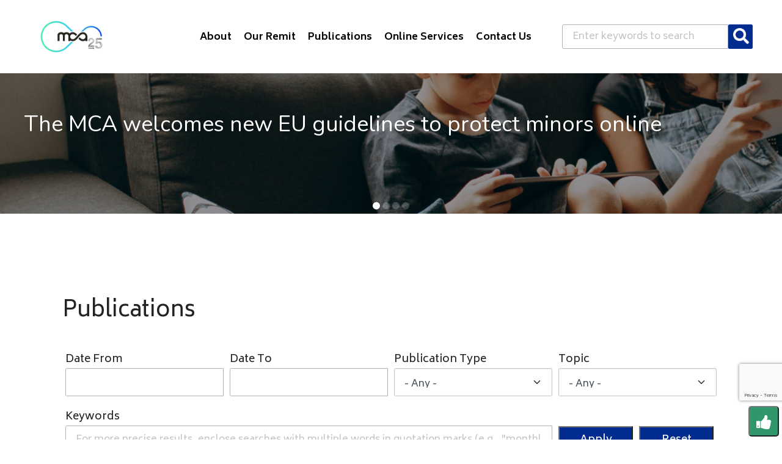

--- FILE ---
content_type: text/html; charset=UTF-8
request_url: https://www.mca.org.mt/publications?term_node_tid_depth%5B%5D=642
body_size: 39673
content:
<!DOCTYPE html>
<html lang="en" dir="ltr" prefix="og: https://ogp.me/ns#">
	<head>
		<meta charset="utf-8" />
<link rel="canonical" href="https://www.mca.org.mt/publications" />
<meta name="Generator" content="Drupal 10 (https://www.drupal.org)" />
<meta name="MobileOptimized" content="width" />
<meta name="HandheldFriendly" content="true" />
<meta name="viewport" content="width=device-width, initial-scale=1.0" />
<link rel="icon" href="/sites/default/files/MCA25_logo_rgb_white_bg.ico" type="image/vnd.microsoft.icon" />

		
		<meta charset="utf-8">
		<meta name=viewport content="width=device-width,initial-scale=1,shrink-to-fit=no">
		<meta name=description content="Malta Communication Authority">
		<meta name=author content="Malta Communication Authority">
		<title>Publications | MCA</title>
		<meta name=msapplication-TileColor content=#ffffff>
    	<meta name=theme-color content=#ffffff>
		<meta http-equiv="X-UA-Compatible" content="IE=edge"/>
		<link rel="stylesheet" media="all" href="/modules/custom/mca_newsletter/css/mca_newsletter.module.css?t8wh83" />
<link rel="stylesheet" media="all" href="/modules/custom/mybills_payments/css/mybills.module.css?t8wh83" />
<link rel="stylesheet" media="all" href="/core/assets/vendor/jquery.ui/themes/base/core.css?t8wh83" />
<link rel="stylesheet" media="all" href="/core/assets/vendor/jquery.ui/themes/base/controlgroup.css?t8wh83" />
<link rel="stylesheet" media="all" href="/core/assets/vendor/jquery.ui/themes/base/checkboxradio.css?t8wh83" />
<link rel="stylesheet" media="all" href="/core/assets/vendor/jquery.ui/themes/base/resizable.css?t8wh83" />
<link rel="stylesheet" media="all" href="/core/assets/vendor/jquery.ui/themes/base/button.css?t8wh83" />
<link rel="stylesheet" media="all" href="/core/assets/vendor/jquery.ui/themes/base/dialog.css?t8wh83" />
<link rel="stylesheet" media="all" href="/core/misc/components/progress.module.css?t8wh83" />
<link rel="stylesheet" media="all" href="/core/misc/components/ajax-progress.module.css?t8wh83" />
<link rel="stylesheet" media="all" href="/core/modules/system/css/components/align.module.css?t8wh83" />
<link rel="stylesheet" media="all" href="/core/modules/system/css/components/fieldgroup.module.css?t8wh83" />
<link rel="stylesheet" media="all" href="/core/modules/system/css/components/container-inline.module.css?t8wh83" />
<link rel="stylesheet" media="all" href="/core/modules/system/css/components/clearfix.module.css?t8wh83" />
<link rel="stylesheet" media="all" href="/core/modules/system/css/components/details.module.css?t8wh83" />
<link rel="stylesheet" media="all" href="/core/modules/system/css/components/hidden.module.css?t8wh83" />
<link rel="stylesheet" media="all" href="/core/modules/system/css/components/item-list.module.css?t8wh83" />
<link rel="stylesheet" media="all" href="/core/modules/system/css/components/js.module.css?t8wh83" />
<link rel="stylesheet" media="all" href="/core/modules/system/css/components/nowrap.module.css?t8wh83" />
<link rel="stylesheet" media="all" href="/core/modules/system/css/components/position-container.module.css?t8wh83" />
<link rel="stylesheet" media="all" href="/core/modules/system/css/components/reset-appearance.module.css?t8wh83" />
<link rel="stylesheet" media="all" href="/core/modules/system/css/components/resize.module.css?t8wh83" />
<link rel="stylesheet" media="all" href="/core/modules/system/css/components/system-status-counter.css?t8wh83" />
<link rel="stylesheet" media="all" href="/core/modules/system/css/components/system-status-report-counters.css?t8wh83" />
<link rel="stylesheet" media="all" href="/core/modules/system/css/components/system-status-report-general-info.css?t8wh83" />
<link rel="stylesheet" media="all" href="/core/modules/system/css/components/tablesort.module.css?t8wh83" />
<link rel="stylesheet" media="all" href="/core/modules/ckeditor5/css/ckeditor5.dialog.fix.css?t8wh83" />
<link rel="stylesheet" media="all" href="/modules/contrib/webform/css/webform.form.css?t8wh83" />
<link rel="stylesheet" media="all" href="/modules/contrib/webform/css/webform.element.details.toggle.css?t8wh83" />
<link rel="stylesheet" media="all" href="/modules/contrib/webform/css/webform.element.message.css?t8wh83" />
<link rel="stylesheet" media="all" href="/modules/contrib/webform/css/webform.composite.css?t8wh83" />
<link rel="stylesheet" media="all" href="/modules/contrib/webform/css/webform.element.options.css?t8wh83" />
<link rel="stylesheet" media="all" href="/core/modules/views/css/views.module.css?t8wh83" />
<link rel="stylesheet" media="all" href="/core/assets/vendor/jquery.ui/themes/base/theme.css?t8wh83" />
<link rel="stylesheet" media="all" href="/modules/custom/mca_newsletter/css/mca_newsletter.theme.css?t8wh83" />
<link rel="stylesheet" media="all" href="/modules/custom/mybills_payments/css/mybills.theme.css?t8wh83" />
<link rel="stylesheet" media="all" href="/modules/contrib/captcha/css/captcha.css?t8wh83" />
<link rel="stylesheet" media="all" href="/themes/custom/mca/assets/css/font-awesome/css/font-awesome.min.css?t8wh83" />
<link rel="stylesheet" media="all" href="/themes/custom/mca/assets/css/theme.min.css?t8wh83" />
<link rel="stylesheet" media="all" href="/themes/custom/mca/assets/css/custom.css?t8wh83" />
<link rel="stylesheet" media="all" href="https://code.jquery.com/ui/1.12.1/themes/base/jquery-ui.css" />
<link rel="stylesheet" media="all" href="https://cdn.jsdelivr.net/npm/pikaday/css/pikaday.css" />

		
		<link rel="stylesheet" href="https://cdn.jsdelivr.net/npm/pikaday/css/pikaday.css">
		<script src="https://cdn.jsdelivr.net/npm/pikaday/pikaday.js"></script>
		
	</head>
		<body>

		
		  <div class="dialog-off-canvas-main-canvas" data-off-canvas-main-canvas>
    
<header class="navbar navbar-expand-lg align-items-center w-100 navbar-dark">
  <div class="position-relative container-fluid">

    <!-- Skip to main content -->
    <a href="#content" class="skip-to-main visually-hidden-focusable" role="button">Skip to main content</a>

    <!-- Brand  -->
    <a class="navbar-brand me-auto" href="/" aria-label="Click to go back to Homepage">
      <img src='/themes/custom/mca/assets/images/MCA25_logo_rgb_white_bg.png' alt="MCA Logo" width="130" height="80" />
    </a>

    <!-- 🔍 Mobile-only search button -->
    <a href="/search" class="btn d-lg-none me-2" aria-label="Search" style="background-color: rgb(3, 44, 145); padding: 10px; border-radius: 5px;">
        <img src='/themes/custom/mca/assets/images/search-solid-w.png' alt="Search" style="width: 24px; height: 24px;"/>
    </a>
  

    <!-- 🍔 Navbar toggler (mobile menu) -->
    <button class="navbar-toggler ms-2" type="button" data-bs-toggle="collapse" data-bs-target="#navbarCollapse" aria-expanded="false" aria-label="Toggle navigation">
      <span class="navbar-toggler-icon"></span>
    </button>

    <!-- 🌐 Collapsible nav content -->
    <div class="collapse navbar-collapse justify-content-end" id="navbarCollapse">
      <nav role="navigation" aria-labelledby="block-mca-main-menu-menu" id="block-mca-main-menu">
          

        <ul class="navbar-nav ms-auto">

	
							
		
			<li class="nav-item dropdown ">
				<a class="nav-link dropdown-toggle " href="/" id="navbarDemos" role="button" data-bs-toggle="dropdown" aria-haspopup="true" aria-expanded="false">
					About
				</a>
				<div class="dropdown-menu d-block d-lg-table" aria-labelledby="navbarDemos">
					<div class="row g-0 d-flex d-lg-table-row flex-lg-nowrap mb-2">
						<div class="d-lg-table-cell col-6 col-md-4 col-lg-6">
							<div class="row g-0 d-lg-table-row">
								<div class="col">

									
										<a class="dropdown-item pt-0 pb-1" href="/aboutmca/roles-and-functions">
											<span>Roles and Functions</span>
										</a>

									
										<a class="dropdown-item pt-0 pb-1" href="/aboutmca/mission-statement">
											<span>Mission and Strategic Objective</span>
										</a>

									
										<a class="dropdown-item pt-0 pb-1" href="/general/legislation">
											<span>Legislation</span>
										</a>

									
										<a class="dropdown-item pt-0 pb-1" href="/content/management-structure">
											<span>Management Structure</span>
										</a>

									
										<a class="dropdown-item pt-0 pb-1" href="/content/press-releases-and-news">
											<span>Press Releases &amp; News</span>
										</a>

									
										<a class="dropdown-item pt-0 pb-1" href="/careers">
											<span>Working at MCA</span>
										</a>

									
								</div>
							</div>
						</div>
					</div>
				</div>
			</li>


			
							
		
			<li class="nav-item dropdown ">
				<a class="nav-link dropdown-toggle " href="/" id="navbarDemos" role="button" data-bs-toggle="dropdown" aria-haspopup="true" aria-expanded="false">
					Our Remit 
				</a>
				<div class="dropdown-menu d-block d-lg-table" aria-labelledby="navbarDemos">
					<div class="row g-0 d-flex d-lg-table-row flex-lg-nowrap mb-2">
						<div class="d-lg-table-cell col-6 col-md-4 col-lg-6">
							<div class="row g-0 d-lg-table-row">
								<div class="col">

									
										<a class="dropdown-item pt-0 pb-1" href="/consumer">
											<span>Consumer</span>
										</a>

									
										<a class="dropdown-item pt-0 pb-1" href="/digital-services">
											<span>Digital Services</span>
										</a>

									
										<a class="dropdown-item pt-0 pb-1" href="/regulatory">
											<span>Regulatory</span>
										</a>

									
										<a class="dropdown-item pt-0 pb-1" href="/spectrum-technology">
											<span>Spectrum &amp; Technology</span>
										</a>

									
								</div>
							</div>
						</div>
					</div>
				</div>
			</li>


			
							
		
			<li class="nav-item dropdown ">
				<a class="nav-link dropdown-toggle " href="/publications" id="navbarDemos" role="button" data-bs-toggle="dropdown" aria-haspopup="true" aria-expanded="false">
					Publications
				</a>
				<div class="dropdown-menu d-block d-lg-table" aria-labelledby="navbarDemos">
					<div class="row g-0 d-flex d-lg-table-row flex-lg-nowrap mb-2">
						<div class="d-lg-table-cell col-6 col-md-4 col-lg-6">
							<div class="row g-0 d-lg-table-row">
								<div class="col">

									
										<a class="dropdown-item pt-0 pb-1" href="/publications?term_node_tid_depth=95">
											<span>Annual Report</span>
										</a>

									
										<a class="dropdown-item pt-0 pb-1" href="/consultations">
											<span>Consultations</span>
										</a>

									
										<a class="dropdown-item pt-0 pb-1" href="/decisions">
											<span>Decisions</span>
										</a>

									
										<a class="dropdown-item pt-0 pb-1" href="/publications?term_node_tid_depth%5B0%5D=93&amp;term_node_tid_depth%5B1%5D=100&amp;term_node_tid_depth%5B2%5D=102&amp;term_node_tid_depth%5B3%5D=113">
											<span>Market Commentary</span>
										</a>

									
										<a class="dropdown-item pt-0 pb-1" href="/publications?term_node_tid_depth%5B0%5D=94&amp;term_node_tid_depth%5B1%5D=115">
											<span>Strategic &amp; Annual Plans</span>
										</a>

									
										<a class="dropdown-item pt-0 pb-1" href="/publications">
											<span>View All</span>
										</a>

									
								</div>
							</div>
						</div>
					</div>
				</div>
			</li>


			
							
		
			<li class="nav-item dropdown ">
				<a class="nav-link dropdown-toggle " href="#" id="navbarDemos" role="button" data-bs-toggle="dropdown" aria-haspopup="true" aria-expanded="false">
					Online Services
				</a>
				<div class="dropdown-menu d-block d-lg-table" aria-labelledby="navbarDemos">
					<div class="row g-0 d-flex d-lg-table-row flex-lg-nowrap mb-2">
						<div class="d-lg-table-cell col-6 col-md-4 col-lg-6">
							<div class="row g-0 d-lg-table-row">
								<div class="col">

									
										<a class="dropdown-item pt-0 pb-1" href="/onlineservices">
											<span>Online Forms</span>
										</a>

									
										<a class="dropdown-item pt-0 pb-1" href="/onlineservices/payment">
											<span>Online Payments</span>
										</a>

									
								</div>
							</div>
						</div>
					</div>
				</div>
			</li>


			
							
		
			<li class="nav-item dropdown ">
				<a class="nav-link dropdown-toggle " href="/contact" id="navbarDemos" role="button" data-bs-toggle="dropdown" aria-haspopup="true" aria-expanded="false">
					Contact Us
				</a>
				<div class="dropdown-menu d-block d-lg-table" aria-labelledby="navbarDemos">
					<div class="row g-0 d-flex d-lg-table-row flex-lg-nowrap mb-2">
						<div class="d-lg-table-cell col-6 col-md-4 col-lg-6">
							<div class="row g-0 d-lg-table-row">
								<div class="col">

									
										<a class="dropdown-item pt-0 pb-1" href="/consumer/forms/enquiries">
											<span>General Enquiries</span>
										</a>

									
										<a class="dropdown-item pt-0 pb-1" href="/consumer/help">
											<span>Complaints &amp; Customer Help</span>
										</a>

									
								</div>
							</div>
						</div>
					</div>
				</div>
			</li>


			</ul>
  </nav>

      

      <!-- Full search form (only shown on desktop) -->
      <div class="d-none d-lg-block">
          <form action="/search/node" method="get" id="search-block-form" accept-charset="UTF-8">
  <div class="js-form-item form-item js-form-type-search form-item-keys js-form-item-keys form-no-label">
      <label for="edit-keys" class="visually-hidden">Search</label>
        
  
<input title="Enter the terms you wish to search for." data-drupal-selector="edit-keys" type="search" id="edit-keys" name="keys" value="" size="15" maxlength="128" class="form-search form-control" placeholder="Enter keywords to search" />


        </div>

<input data-drupal-selector="edit-submit" type="submit" id="edit-submit" value="" class="button js-form-submit form-submit" />


</form>


      </div>
    </div>

  </div>
</header>




<main>

	
        
<section>
	<div class="swiper">
					<div class="swiper-wrapper">
				<div class="swiper-slide">	
	<img src="/sites/default/files/2025-07/Website%20Banner%20%282%29.png" alt="three children sitting on a sofa at home each of them playing on a phone or tablet" class="img-fluid w-100 banner-img">
	<a href="https://www.mca.org.mt/articles/EC-guidelines-protection-minors-DSA">
		<div class="banner-overlay"></div>
	</a>
	<div class="position-absolute text-white banner-text" style="pointer-events:none;">
		<p class="banner_text">The MCA welcomes new EU guidelines to protect minors online<br class="d-none d-lg-block"/></p>
		<p class="mb-3 md-md-0"></p>
	</div>
</div><div class="swiper-slide">	
	<img src="/sites/default/files/2025-07/Website%20Banner_0.png" alt="group of people checking their mobile phones" class="img-fluid w-100 banner-img">
	<a href="https://www.mca.org.mt/Mobile-QoS-Benchmarking">
		<div class="banner-overlay"></div>
	</a>
	<div class="position-absolute text-white banner-text" style="pointer-events:none;">
		<p class="banner_text">Mobile Quality of Service Benchmarking<br class="d-none d-lg-block"/></p>
		<p class="mb-3 md-md-0"></p>
	</div>
</div><div class="swiper-slide">	
	<img src="/sites/default/files/2025-02/Website%20Banner%281%29.png" alt="abstract design of waves" class="img-fluid w-100 banner-img">
	<a href="/onlineservices/payment">
		<div class="banner-overlay"></div>
	</a>
	<div class="position-absolute text-white banner-text" style="pointer-events:none;">
		<p class="banner_text">Radio Licensing Payments<br class="d-none d-lg-block"/></p>
		<p class="mb-3 md-md-0"></p>
	</div>
</div><div class="swiper-slide">	
	<img src="/sites/default/files/2024-04/banner1.jpg" alt="alt" class="img-fluid w-100 banner-img">
	<a href="/content/press-releases-and-news">
		<div class="banner-overlay"></div>
	</a>
	<div class="position-absolute text-white banner-text" style="pointer-events:none;">
		<p class="banner_text">Press releases and News<br class="d-none d-lg-block"/></p>
		<p class="mb-3 md-md-0"></p>
	</div>
</div>
							</div>
		

		<div class="d-flex justify-content-center" style="margin-top:-25px;">
			<div class="swiper-pagination"></div>
		</div>

		<!-- <div class="d-flex justify-content-end">
		                    <div class="swiper-btn swiper-btn-prev" tabindex="0" role="button" aria-label="Previous slide"></div>
		                    <div class="swiper-btn swiper-btn-next ms-3" tabindex="0" role="button" aria-label="Next slide"></div>            
		                </div> -->
	</div>
</section>



  
	

	<section class="py-6 mt-8">
		<div class="container">
			<div class="row">

				
					<div class='col-12'>

						<h1>Publications</h1>
						

						
        
<section class="pt-4 pb-5">

	<div class="row views-exposed-filters" data-sticky-container>

		<form class="views-exposed-form" data-drupal-selector="views-exposed-form-publications-page-1" action="/publications" method="get" id="views-exposed-form-publications-page-1" accept-charset="UTF-8">
  <div class="js-form-item form-item js-form-type-textfield form-item-created js-form-item-created">
      <label for="edit-created">Date From</label>
        

<input placeholder="" data-drupal-selector="edit-created" type="text" id="edit-created" name="created" value="" size="30" maxlength="128" class="form-text form-control" />


        </div>
<div class="js-form-item form-item js-form-type-textfield form-item-created-1 js-form-item-created-1">
      <label for="edit-created-1">Date To</label>
        

<input placeholder="" data-drupal-selector="edit-created-1" type="text" id="edit-created-1" name="created_1" value="" size="30" maxlength="128" class="form-text form-control" />


        </div>
<div class="js-form-item form-item js-form-type-select form-item-type-1 js-form-item-type-1">
      <label for="edit-type-1">Publication Type</label>
        <select data-drupal-selector="edit-type-1" id="edit-type-1" name="type_1" class="form-select form-control"><option value="All" selected="selected">- Any -</option><option value="1">Articles</option><option value="2">Consultations/Decisions</option><option value="3">Initiatives</option></select>
        </div>
<div class="js-form-item form-item js-form-type-select form-item-term-node-tid-depth js-form-item-term-node-tid-depth">
      <label for="edit-term-node-tid-depth">Topic</label>
        <select data-drupal-selector="edit-term-node-tid-depth" id="edit-term-node-tid-depth" name="term_node_tid_depth" class="form-select error form-control" aria-invalid="true"><option value="All">- Any -</option><option value="125">Ecommerce</option><option value="135">Roaming</option><option value="137">Traffic Management Policy</option><option value="145">Mobile Data</option><option value="143">Initiative</option><option value="89">Corporate</option><option value="94">-Annual Plan</option><option value="95">-Annual Report</option><option value="117">--MCA Overviews</option><option value="115">-Strategic Plan</option><option value="116">-Highlights and Activities</option><option value="110">Recruitment</option><option value="92">Regulatory</option><option value="99">-Consultation</option><option value="112">-Decision</option><option value="93">Market Insights</option><option value="85">-Postal</option><option value="105">--Postal Perception Survey - Households</option><option value="106">--Large Bulk Mailers</option><option value="111">--Small Business</option><option value="87">-ECS Perception Survey - Households</option><option value="96">--Broadband Internet</option><option value="97">--Broadcasting Services</option><option value="98">--Bundles</option><option value="103">--Fixed Telephony</option><option value="86">--Mobile Data Usage Survey</option><option value="107">--Mobile Services</option><option value="88">-ECS Perception Survey - Businesses</option><option value="100">Data Report Sheet</option><option value="102">End User Half Yearly Report</option><option value="150">EMF Reports</option><option value="104">Guidelines</option><option value="108">Monthly Consumer Complaints</option><option value="114">Pricing Developments</option><option value="109">News</option><option value="113">Market Review</option><option value="118">FAQ</option><option value="119">-General</option><option value="124">-Post</option><option value="101">-Ecommerce</option><option value="90">--Individuals Internet and Ecommerce Usage Study</option><option value="91">--Business Internet and Ecommerce Usage Study</option><option value="126">-Free-To-Air TV</option><option value="120">-Roaming</option><option value="121">-Premium Rate Numbers</option><option value="127">-Traffic Management Policy</option><option value="128">-Access to Bills</option><option value="129">-Modifications to Terms and Conditions</option><option value="122">-Number Portability</option><option value="123">-Termination of e-mail services</option><option value="130">-Termination of Service</option><option value="144">-Mobile Data</option><option value="146">-Subscribing to an Electronic Communications Service</option><option value="151">-Contract Summary</option><option value="149">-Buying, Installing and Using Radio Equipment</option><option value="153">-Scam communications using Electronic Communications Services</option><option value="131">-Ġenerali</option><option value="132">-Posta</option><option value="133">-Kummerċ Elettroniku (eCommerce)</option><option value="134">-Televiżjoni Free-To-Air</option><option value="136">-Numri B&#039;rati Premium</option><option value="138">-Aċċess Għal Kontijiet</option><option value="139">-Modifiki Fit-Termini U Kundizzjonijiet</option><option value="140">-Portabilitá Tan-Numru</option><option value="141">-Terminazzjoni għas-servizz tal-e-mail</option><option value="142">-Terminazzjoni Tas-Servizz</option><option value="147">-Abbonament għal Servizz ta’ Komunikazzjoni Elettronika</option><option value="152">-Is-sommarju tal-kuntratt</option><option value="148">-Ix-Xiri, l-Installazjoni u l-Użu ta&#039; Apparat tar-Radju</option><option value="154">-Komunikazzjonijiet qarrieqa li jużaw servizzi ta’ komunikazzjonijiet elettroniċi</option></select>
        </div>
<div class="js-form-item form-item js-form-type-textfield form-item-combine js-form-item-combine">
      <label for="edit-combine">Keywords</label>
        
  
<input data-drupal-selector="edit-combine" type="text" id="edit-combine" name="combine" value="" size="30" maxlength="128" class="form-text form-control" placeholder="For more precise results, enclose searches with multiple words in quotation marks (e.g., &quot;monthly newsletter&quot;)" />


        </div>

<input data-drupal-selector="edit-submit-publications" type="submit" id="edit-submit-publications" value="Apply" class="button js-form-submit form-submit" />
<input data-drupal-selector="edit-reset" type="submit" id="edit-reset" name="op" value="Reset" class="button js-form-submit form-submit" />



</form>


	</div>
</section>


<section class="publications-section publications-view">
	<div class="row mb-4">
		<div class="col-12">
				We couldn't find any results matching your search.
			</div>
			</div>
</section>





  

					</div>

				
			</div>
		</div>
	</section>

	
</main>

<section class="rate-page">
	<button id="rate-page-toggle" onclick="toggleRatingForm()"><i class="fa fa-thumbs-up"></i></button>

	<div id="rate-page-form">
		<div style="display:flex;justify-content:space-between">
                    <h3>Rate the Page</h3>
                    <button type="button" onclick="toggleRatingForm()" class="btn text-uppercase d-inline-flex align-items-center" id="rating-form-close-btn"><i class="fa fa-close"></i></button>
                </div>

		  			<form class="webform-submission-form webform-submission-add-form webform-submission-rate-a-page-form webform-submission-rate-a-page-add-form js-webform-details-toggle webform-details-toggle" data-drupal-selector="webform-submission-rate-a-page-add-form" action="/publications?term_node_tid_depth%5B0%5D=642" method="post" id="webform-submission-rate-a-page-add-form" accept-charset="UTF-8">
    
    <fieldset data-webform-required-error="Rating is Required." data-drupal-selector="edit-was-this-page-useful" id="edit-was-this-page-useful--wrapper" class="radios--wrapper fieldgroup form-composite webform-composite-visible-title required js-webform-type-radios webform-type-radios js-form-item form-item js-form-wrapper form-wrapper">
      <legend id="edit-was-this-page-useful--wrapper-legend">
    <span class="fieldset-legend js-form-required form-required">Was this page useful?</span>
  </legend>
  <div class="fieldset-wrapper">
                <div id="edit-was-this-page-useful" class="js-webform-radios webform-options-display-side-by-side"><div class="js-form-item form-item js-form-type-radio form-item-was-this-page-useful js-form-item-was-this-page-useful">
        <input data-webform-required-error="Rating is Required." data-drupal-selector="edit-was-this-page-useful-1" type="radio" id="edit-was-this-page-useful-1" name="was_this_page_useful" value="1" class="form-radio form-check-input" />

        <label for="edit-was-this-page-useful-1" class="option">Poor</label>
      </div>
<div class="js-form-item form-item js-form-type-radio form-item-was-this-page-useful js-form-item-was-this-page-useful">
        <input data-webform-required-error="Rating is Required." data-drupal-selector="edit-was-this-page-useful-2" type="radio" id="edit-was-this-page-useful-2" name="was_this_page_useful" value="2" class="form-radio form-check-input" />

        <label for="edit-was-this-page-useful-2" class="option">Fair</label>
      </div>
<div class="js-form-item form-item js-form-type-radio form-item-was-this-page-useful js-form-item-was-this-page-useful">
        <input data-webform-required-error="Rating is Required." data-drupal-selector="edit-was-this-page-useful-3" type="radio" id="edit-was-this-page-useful-3" name="was_this_page_useful" value="3" class="form-radio form-check-input" />

        <label for="edit-was-this-page-useful-3" class="option">Good</label>
      </div>
<div class="js-form-item form-item js-form-type-radio form-item-was-this-page-useful js-form-item-was-this-page-useful">
        <input data-webform-required-error="Rating is Required." data-drupal-selector="edit-was-this-page-useful-4" type="radio" id="edit-was-this-page-useful-4" name="was_this_page_useful" value="4" class="form-radio form-check-input" />

        <label for="edit-was-this-page-useful-4" class="option">Very good</label>
      </div>
<div class="js-form-item form-item js-form-type-radio form-item-was-this-page-useful js-form-item-was-this-page-useful">
        <input data-webform-required-error="Rating is Required." data-drupal-selector="edit-was-this-page-useful-5" type="radio" id="edit-was-this-page-useful-5" name="was_this_page_useful" value="5" class="form-radio form-check-input" />

        <label for="edit-was-this-page-useful-5" class="option">Excellent</label>
      </div>
</div>

          </div>
</fieldset>
<div class="full-width col-12 col-md-6 px-2 mb-3 js-form-item form-item js-form-type-textarea form-item-message js-form-item-message form-no-label">
      <label for="edit-message" class="visually-hidden">Message</label>
        <div>
  <textarea data-drupal-selector="edit-message" id="edit-message" name="message" rows="5" cols="60" placeholder="Message" class="form-textarea form-control"></textarea>
</div>

        </div>
<div class="col-12 col-md-6 px-2 mb-3 js-form-item form-item js-form-type-url form-item-page-url js-form-item-page-url">
      <label for="edit-page-url" class="js-form-required form-required">Page Url</label>
        

<input pattern="^(?=.*?https:\/\/www\.mca\.org\.mt\/).*" data-drupal-selector="edit-page-url" type="url" id="edit-page-url" name="page_url" value="" size="60" maxlength="255" class="form-url required form-control" required="required" aria-required="true" placeholder="" />


        </div>


<input data-drupal-selector="form-0lnfodpj3qxq-mqliktge8dnrvmdoyztkj6ndbh7kp8" type="hidden" name="form_build_id" value="form-0lNfodpJ3QxQ_mQlikTgE8dnrvMDOyzTKj6ndBh7Kp8" class="form-control" placeholder="" />



<input data-drupal-selector="edit-webform-submission-rate-a-page-add-form" type="hidden" name="form_id" value="webform_submission_rate_a_page_add_form" class="form-control" placeholder="" />



  

<input data-drupal-selector="edit-captcha-sid" type="hidden" name="captcha_sid" value="2148355" class="form-control" placeholder="" />



<input data-drupal-selector="edit-captcha-token" type="hidden" name="captcha_token" value="HlHw00skXqq6i4MRWTWC1rjMA5qqqDe23RCKVQ5ioYs" class="form-control" placeholder="" />



<input id="recaptcha-v3-token" class="recaptcha-v3-token form-control" data-recaptcha-v3-action="default" data-recaptcha-v3-site-key="6Lfcmk8qAAAAAHC4fw8Qi4H2PeJfbzri9KZ7fEkj" data-drupal-selector="edit-captcha-response" type="hidden" name="captcha_response" value="" placeholder="" />



<input data-drupal-selector="edit-is-recaptcha-v3" type="hidden" name="is_recaptcha_v3" value="1" class="form-control" placeholder="" />



<input class="webform-button--submit button button--primary js-form-submit form-submit" data-drupal-selector="edit-submit" type="submit" id="edit-submit" name="op" value="Submit" />




    
</form>

		
	</div>
</section>


<footer class="text-white small">
        <div class="pt-2 pb-1 pt-lg-5 pb-lg-2">
            <div class="container">
                <div class="row justify-content-md-between">
                    <div class="col-12 col-md-3 d-flex flex-row justify-content-between ">

                        <img src="/themes/custom/mca/assets/images/logo25_on_black_resized.png" alt="MCA Logo" class=" mx-auto mx-md-0" width="200px" height="auto" style="object-fit: contain;"></img>

                    </div>
                    <div class="col-12 col-md-3 d-flex flex-row justify-content-between ">

                        <!-- Footer social links -->
                        <div class="mt-4 mb-4 d-flex align-items-center mx-auto mx-md-0 ">
							<nav role="navigation" aria-labelledby="block-mca-footersocials-menu" id="block-mca-footersocials">
            
  <h2 class="visually-hidden" id="block-mca-footersocials-menu">Footer Socials</h2>
  

        
				
    
	<a href="https://www.facebook.com/MaltaCommunicationsAuthority/" class="text-reset text-decoration-none">
				<i class="fa fa-facebook" style="font-size:18px;margin-right:5px;"></i>
	</a>

    

				
    
	<a href="https://mt.linkedin.com/company/malta-communications-authority" class="text-reset text-decoration-none">
				<i class="fa fa-linkedin" style="font-size:18px;margin-right:5px;"></i>
	</a>

    

				
    
	<a href="https://www.instagram.com/malta_communications_authority" class="text-reset text-decoration-none">
				<i class="fa fa-instagram" style="font-size:18px;margin-right:5px;"></i>
	</a>

    

  </nav>

                        </div>
                    </div>
                    <div class="col-12 col-md-6 mt-md-1">
                          
            <div><p class="text-center text-md-end"><strong>Malta Communications Authority</strong><br>Valletta Waterfront, Pinto Wharf,&nbsp;<br>Floriana, FRN1913, Malta&nbsp;<br>+356 2133 6840&nbsp;<br><a href="/contact">Contact Us</a></p></div>
      

                    </div>
                </div>
            </div>
        </div>

        <!-- Footer bottom -->
        <div class="border-top border-gray py-2">
            <div class="container">
                <div class="row justify-content-between small">
                    <div class="col-auto">
                        <a href="/newsletter/subscribe" class="text-reset"><span>Click here to subscribe to weekly updates</span></a>
                    </div>
                    <div class="col-auto">
                        <a data-scroll href="#" class="d-inline-block text-reset" title="Up to the top">
                            <svg width="16" height="16" xmlns="http://www.w3.org/2000/svg" viewBox="0 0 24 24">
                                <title>arrow-button-up-1</title>
                                <path
                                    d="M12,10.416a2.643,2.643,0,0,1,1.875.775l9.541,9.541a1.768,1.768,0,0,1-2.5,2.5l-8.739-8.739a.25.25,0,0,0-.354,0L3.084,23.232a1.768,1.768,0,0,1-2.5-2.5l9.541-9.541A2.643,2.643,0,0,1,12,10.416Z" />
                                <path
                                    d="M12,.25a2.643,2.643,0,0,1,1.875.775l9.541,9.541a1.768,1.768,0,0,1-2.5,2.5L12.177,4.327a.25.25,0,0,0-.354,0L3.084,13.066a1.768,1.768,0,0,1-2.5-2.5l9.541-9.541A2.643,2.643,0,0,1,12,.25Z" />
                            </svg>
                        </a>
                    </div>
                    <div class="col-auto">
						<nav role="navigation" aria-labelledby="block-mca-footer-menu" id="block-mca-footer">
            
  <h2 class="visually-hidden" id="block-mca-footer-menu">Footer</h2>
  

        
				
    <a href="/content/data-protection" class="text-reset">Data Protection</a>

             | 
    

				
    <a href="/foi" class="text-reset">Freedom of Information</a>

             | 
    

				
    <a href="/page/accessibility" class="text-reset">Accessibility</a>

             | 
    

				
    <a href="/page/terms-use" class="text-reset">Terms of Use</a>

    

  </nav>

                    </div>
                </div>
            </div>
        </div>
    </footer>

  </div>

		

		<script type="application/json" data-drupal-selector="drupal-settings-json">{"path":{"baseUrl":"\/","pathPrefix":"","currentPath":"publications","currentPathIsAdmin":false,"isFront":false,"currentLanguage":"en","currentQuery":{"term_node_tid_depth":["642"]}},"pluralDelimiter":"\u0003","suppressDeprecationErrors":true,"ajaxPageState":{"libraries":"[base64]","theme":"mca","theme_token":null},"ajaxTrustedUrl":{"form_action_p_pvdeGsVG5zNF_XLGPTvYSKCf43t8qZYSwcfZl2uzM":true,"\/publications?page=7\u0026ajax_form=1":true,"\/publications":true,"\/search\/node":true},"ajax":{"edit-captcha-response":{"callback":"recaptcha_v3_ajax_callback","event":"change","url":"\/publications?page=7\u0026ajax_form=1","httpMethod":"POST","dialogType":"ajax","submit":{"_triggering_element_name":"captcha_response"}}},"user":{"uid":0,"permissionsHash":"80c11c9ba3aafad08a75e0c91dbc2b539f6ade64cba4340950a20c63f75dc90f"}}</script>
<script src="https://www.google.com/recaptcha/api.js?render=6Lfcmk8qAAAAAHC4fw8Qi4H2PeJfbzri9KZ7fEkj" defer async></script>
<script src="/core/assets/vendor/jquery/jquery.min.js?v=3.7.1"></script>
<script src="/core/assets/vendor/once/once.min.js?v=1.0.1"></script>
<script src="/core/misc/drupalSettingsLoader.js?v=10.3.5"></script>
<script src="/core/misc/drupal.js?v=10.3.5"></script>
<script src="/core/misc/drupal.init.js?v=10.3.5"></script>
<script src="/core/assets/vendor/jquery.ui/ui/version-min.js?v=10.3.5"></script>
<script src="/core/assets/vendor/jquery.ui/ui/data-min.js?v=10.3.5"></script>
<script src="/core/assets/vendor/jquery.ui/ui/disable-selection-min.js?v=10.3.5"></script>
<script src="/core/assets/vendor/jquery.ui/ui/form-min.js?v=10.3.5"></script>
<script src="/core/assets/vendor/jquery.ui/ui/jquery-patch-min.js?v=10.3.5"></script>
<script src="/core/assets/vendor/jquery.ui/ui/scroll-parent-min.js?v=10.3.5"></script>
<script src="/core/assets/vendor/jquery.ui/ui/unique-id-min.js?v=10.3.5"></script>
<script src="/core/assets/vendor/jquery.ui/ui/focusable-min.js?v=10.3.5"></script>
<script src="/core/assets/vendor/jquery.ui/ui/ie-min.js?v=10.3.5"></script>
<script src="/core/assets/vendor/jquery.ui/ui/keycode-min.js?v=10.3.5"></script>
<script src="/core/assets/vendor/jquery.ui/ui/plugin-min.js?v=10.3.5"></script>
<script src="/core/assets/vendor/jquery.ui/ui/safe-active-element-min.js?v=10.3.5"></script>
<script src="/core/assets/vendor/jquery.ui/ui/safe-blur-min.js?v=10.3.5"></script>
<script src="/core/assets/vendor/jquery.ui/ui/widget-min.js?v=10.3.5"></script>
<script src="/core/assets/vendor/jquery.ui/ui/labels-min.js?v=10.3.5"></script>
<script src="/core/assets/vendor/jquery.ui/ui/widgets/controlgroup-min.js?v=10.3.5"></script>
<script src="/core/assets/vendor/jquery.ui/ui/form-reset-mixin-min.js?v=10.3.5"></script>
<script src="/core/assets/vendor/jquery.ui/ui/widgets/mouse-min.js?v=10.3.5"></script>
<script src="/core/assets/vendor/jquery.ui/ui/widgets/checkboxradio-min.js?v=10.3.5"></script>
<script src="/core/assets/vendor/jquery.ui/ui/widgets/draggable-min.js?v=10.3.5"></script>
<script src="/core/assets/vendor/jquery.ui/ui/widgets/resizable-min.js?v=10.3.5"></script>
<script src="/core/assets/vendor/jquery.ui/ui/widgets/button-min.js?v=10.3.5"></script>
<script src="/core/assets/vendor/jquery.ui/ui/widgets/dialog-min.js?v=10.3.5"></script>
<script src="/core/assets/vendor/tabbable/index.umd.min.js?v=6.2.0"></script>
<script src="/core/assets/vendor/tua-body-scroll-lock/tua-bsl.umd.min.js?v=10.3.5"></script>
<script src="/core/misc/progress.js?v=10.3.5"></script>
<script src="/core/assets/vendor/loadjs/loadjs.min.js?v=4.3.0"></script>
<script src="/core/misc/debounce.js?v=10.3.5"></script>
<script src="/core/misc/announce.js?v=10.3.5"></script>
<script src="/core/misc/message.js?v=10.3.5"></script>
<script src="/core/misc/ajax.js?v=10.3.5"></script>
<script src="/core/misc/displace.js?v=10.3.5"></script>
<script src="/core/misc/jquery.tabbable.shim.js?v=10.3.5"></script>
<script src="/core/misc/position.js?v=10.3.5"></script>
<script src="/core/misc/dialog/dialog-deprecation.js?v=10.3.5"></script>
<script src="/core/misc/dialog/dialog.js?v=10.3.5"></script>
<script src="/core/misc/dialog/dialog.position.js?v=10.3.5"></script>
<script src="/core/misc/dialog/dialog.jquery-ui.js?v=10.3.5"></script>
<script src="/core/modules/ckeditor5/js/ckeditor5.dialog.fix.js?v=10.3.5"></script>
<script src="/core/misc/dialog/dialog.ajax.js?v=10.3.5"></script>
<script src="/modules/custom/mca_newsletter/js/mca_newsletter.js?v=1.x"></script>
<script src="/modules/custom/mybills_payments/js/mybills.js?v=1.x"></script>
<script src="/themes/custom/mca/assets/js/theme.core.min.js?v=1.x"></script>
<script src="/themes/custom/mca/assets/js/theme.min.js?v=1.x"></script>
<script src="/themes/custom/mca/assets/js/custom.js?v=1.x"></script>
<script src="https://code.jquery.com/ui/1.12.1/jquery-ui.js"></script>
<script src="https://www.googletagmanager.com/gtag/js?id=G-E3MMKTL10F" async></script>
<script src="/core/misc/form.js?v=10.3.5"></script>
<script src="/modules/contrib/webform/js/webform.behaviors.js?v=10.3.5"></script>
<script src="/core/misc/states.js?v=10.3.5"></script>
<script src="/modules/contrib/webform/js/webform.states.js?v=10.3.5"></script>
<script src="/modules/contrib/webform/js/webform.form.js?v=10.3.5"></script>
<script src="/modules/contrib/webform/js/webform.element.details.save.js?v=10.3.5"></script>
<script src="/modules/contrib/webform/js/webform.element.details.toggle.js?v=10.3.5"></script>
<script src="/modules/contrib/webform/js/webform.element.message.js?v=10.3.5"></script>
<script src="/modules/contrib/recaptcha_v3/js/recaptcha_v3.js?v=10.3.5"></script>
<script src="/core/misc/jquery.form.js?v=4.3.0"></script>
<script src="/modules/contrib/webform/js/webform.element.options.js?v=10.3.5"></script>
<script src="https://cdn.jsdelivr.net/npm/pikaday/pikaday.js"></script>

	</body>
</html>

--- FILE ---
content_type: text/html; charset=utf-8
request_url: https://www.google.com/recaptcha/api2/anchor?ar=1&k=6Lfcmk8qAAAAAHC4fw8Qi4H2PeJfbzri9KZ7fEkj&co=aHR0cHM6Ly93d3cubWNhLm9yZy5tdDo0NDM.&hl=en&v=PoyoqOPhxBO7pBk68S4YbpHZ&size=invisible&anchor-ms=20000&execute-ms=30000&cb=93wvak11l85d
body_size: 48653
content:
<!DOCTYPE HTML><html dir="ltr" lang="en"><head><meta http-equiv="Content-Type" content="text/html; charset=UTF-8">
<meta http-equiv="X-UA-Compatible" content="IE=edge">
<title>reCAPTCHA</title>
<style type="text/css">
/* cyrillic-ext */
@font-face {
  font-family: 'Roboto';
  font-style: normal;
  font-weight: 400;
  font-stretch: 100%;
  src: url(//fonts.gstatic.com/s/roboto/v48/KFO7CnqEu92Fr1ME7kSn66aGLdTylUAMa3GUBHMdazTgWw.woff2) format('woff2');
  unicode-range: U+0460-052F, U+1C80-1C8A, U+20B4, U+2DE0-2DFF, U+A640-A69F, U+FE2E-FE2F;
}
/* cyrillic */
@font-face {
  font-family: 'Roboto';
  font-style: normal;
  font-weight: 400;
  font-stretch: 100%;
  src: url(//fonts.gstatic.com/s/roboto/v48/KFO7CnqEu92Fr1ME7kSn66aGLdTylUAMa3iUBHMdazTgWw.woff2) format('woff2');
  unicode-range: U+0301, U+0400-045F, U+0490-0491, U+04B0-04B1, U+2116;
}
/* greek-ext */
@font-face {
  font-family: 'Roboto';
  font-style: normal;
  font-weight: 400;
  font-stretch: 100%;
  src: url(//fonts.gstatic.com/s/roboto/v48/KFO7CnqEu92Fr1ME7kSn66aGLdTylUAMa3CUBHMdazTgWw.woff2) format('woff2');
  unicode-range: U+1F00-1FFF;
}
/* greek */
@font-face {
  font-family: 'Roboto';
  font-style: normal;
  font-weight: 400;
  font-stretch: 100%;
  src: url(//fonts.gstatic.com/s/roboto/v48/KFO7CnqEu92Fr1ME7kSn66aGLdTylUAMa3-UBHMdazTgWw.woff2) format('woff2');
  unicode-range: U+0370-0377, U+037A-037F, U+0384-038A, U+038C, U+038E-03A1, U+03A3-03FF;
}
/* math */
@font-face {
  font-family: 'Roboto';
  font-style: normal;
  font-weight: 400;
  font-stretch: 100%;
  src: url(//fonts.gstatic.com/s/roboto/v48/KFO7CnqEu92Fr1ME7kSn66aGLdTylUAMawCUBHMdazTgWw.woff2) format('woff2');
  unicode-range: U+0302-0303, U+0305, U+0307-0308, U+0310, U+0312, U+0315, U+031A, U+0326-0327, U+032C, U+032F-0330, U+0332-0333, U+0338, U+033A, U+0346, U+034D, U+0391-03A1, U+03A3-03A9, U+03B1-03C9, U+03D1, U+03D5-03D6, U+03F0-03F1, U+03F4-03F5, U+2016-2017, U+2034-2038, U+203C, U+2040, U+2043, U+2047, U+2050, U+2057, U+205F, U+2070-2071, U+2074-208E, U+2090-209C, U+20D0-20DC, U+20E1, U+20E5-20EF, U+2100-2112, U+2114-2115, U+2117-2121, U+2123-214F, U+2190, U+2192, U+2194-21AE, U+21B0-21E5, U+21F1-21F2, U+21F4-2211, U+2213-2214, U+2216-22FF, U+2308-230B, U+2310, U+2319, U+231C-2321, U+2336-237A, U+237C, U+2395, U+239B-23B7, U+23D0, U+23DC-23E1, U+2474-2475, U+25AF, U+25B3, U+25B7, U+25BD, U+25C1, U+25CA, U+25CC, U+25FB, U+266D-266F, U+27C0-27FF, U+2900-2AFF, U+2B0E-2B11, U+2B30-2B4C, U+2BFE, U+3030, U+FF5B, U+FF5D, U+1D400-1D7FF, U+1EE00-1EEFF;
}
/* symbols */
@font-face {
  font-family: 'Roboto';
  font-style: normal;
  font-weight: 400;
  font-stretch: 100%;
  src: url(//fonts.gstatic.com/s/roboto/v48/KFO7CnqEu92Fr1ME7kSn66aGLdTylUAMaxKUBHMdazTgWw.woff2) format('woff2');
  unicode-range: U+0001-000C, U+000E-001F, U+007F-009F, U+20DD-20E0, U+20E2-20E4, U+2150-218F, U+2190, U+2192, U+2194-2199, U+21AF, U+21E6-21F0, U+21F3, U+2218-2219, U+2299, U+22C4-22C6, U+2300-243F, U+2440-244A, U+2460-24FF, U+25A0-27BF, U+2800-28FF, U+2921-2922, U+2981, U+29BF, U+29EB, U+2B00-2BFF, U+4DC0-4DFF, U+FFF9-FFFB, U+10140-1018E, U+10190-1019C, U+101A0, U+101D0-101FD, U+102E0-102FB, U+10E60-10E7E, U+1D2C0-1D2D3, U+1D2E0-1D37F, U+1F000-1F0FF, U+1F100-1F1AD, U+1F1E6-1F1FF, U+1F30D-1F30F, U+1F315, U+1F31C, U+1F31E, U+1F320-1F32C, U+1F336, U+1F378, U+1F37D, U+1F382, U+1F393-1F39F, U+1F3A7-1F3A8, U+1F3AC-1F3AF, U+1F3C2, U+1F3C4-1F3C6, U+1F3CA-1F3CE, U+1F3D4-1F3E0, U+1F3ED, U+1F3F1-1F3F3, U+1F3F5-1F3F7, U+1F408, U+1F415, U+1F41F, U+1F426, U+1F43F, U+1F441-1F442, U+1F444, U+1F446-1F449, U+1F44C-1F44E, U+1F453, U+1F46A, U+1F47D, U+1F4A3, U+1F4B0, U+1F4B3, U+1F4B9, U+1F4BB, U+1F4BF, U+1F4C8-1F4CB, U+1F4D6, U+1F4DA, U+1F4DF, U+1F4E3-1F4E6, U+1F4EA-1F4ED, U+1F4F7, U+1F4F9-1F4FB, U+1F4FD-1F4FE, U+1F503, U+1F507-1F50B, U+1F50D, U+1F512-1F513, U+1F53E-1F54A, U+1F54F-1F5FA, U+1F610, U+1F650-1F67F, U+1F687, U+1F68D, U+1F691, U+1F694, U+1F698, U+1F6AD, U+1F6B2, U+1F6B9-1F6BA, U+1F6BC, U+1F6C6-1F6CF, U+1F6D3-1F6D7, U+1F6E0-1F6EA, U+1F6F0-1F6F3, U+1F6F7-1F6FC, U+1F700-1F7FF, U+1F800-1F80B, U+1F810-1F847, U+1F850-1F859, U+1F860-1F887, U+1F890-1F8AD, U+1F8B0-1F8BB, U+1F8C0-1F8C1, U+1F900-1F90B, U+1F93B, U+1F946, U+1F984, U+1F996, U+1F9E9, U+1FA00-1FA6F, U+1FA70-1FA7C, U+1FA80-1FA89, U+1FA8F-1FAC6, U+1FACE-1FADC, U+1FADF-1FAE9, U+1FAF0-1FAF8, U+1FB00-1FBFF;
}
/* vietnamese */
@font-face {
  font-family: 'Roboto';
  font-style: normal;
  font-weight: 400;
  font-stretch: 100%;
  src: url(//fonts.gstatic.com/s/roboto/v48/KFO7CnqEu92Fr1ME7kSn66aGLdTylUAMa3OUBHMdazTgWw.woff2) format('woff2');
  unicode-range: U+0102-0103, U+0110-0111, U+0128-0129, U+0168-0169, U+01A0-01A1, U+01AF-01B0, U+0300-0301, U+0303-0304, U+0308-0309, U+0323, U+0329, U+1EA0-1EF9, U+20AB;
}
/* latin-ext */
@font-face {
  font-family: 'Roboto';
  font-style: normal;
  font-weight: 400;
  font-stretch: 100%;
  src: url(//fonts.gstatic.com/s/roboto/v48/KFO7CnqEu92Fr1ME7kSn66aGLdTylUAMa3KUBHMdazTgWw.woff2) format('woff2');
  unicode-range: U+0100-02BA, U+02BD-02C5, U+02C7-02CC, U+02CE-02D7, U+02DD-02FF, U+0304, U+0308, U+0329, U+1D00-1DBF, U+1E00-1E9F, U+1EF2-1EFF, U+2020, U+20A0-20AB, U+20AD-20C0, U+2113, U+2C60-2C7F, U+A720-A7FF;
}
/* latin */
@font-face {
  font-family: 'Roboto';
  font-style: normal;
  font-weight: 400;
  font-stretch: 100%;
  src: url(//fonts.gstatic.com/s/roboto/v48/KFO7CnqEu92Fr1ME7kSn66aGLdTylUAMa3yUBHMdazQ.woff2) format('woff2');
  unicode-range: U+0000-00FF, U+0131, U+0152-0153, U+02BB-02BC, U+02C6, U+02DA, U+02DC, U+0304, U+0308, U+0329, U+2000-206F, U+20AC, U+2122, U+2191, U+2193, U+2212, U+2215, U+FEFF, U+FFFD;
}
/* cyrillic-ext */
@font-face {
  font-family: 'Roboto';
  font-style: normal;
  font-weight: 500;
  font-stretch: 100%;
  src: url(//fonts.gstatic.com/s/roboto/v48/KFO7CnqEu92Fr1ME7kSn66aGLdTylUAMa3GUBHMdazTgWw.woff2) format('woff2');
  unicode-range: U+0460-052F, U+1C80-1C8A, U+20B4, U+2DE0-2DFF, U+A640-A69F, U+FE2E-FE2F;
}
/* cyrillic */
@font-face {
  font-family: 'Roboto';
  font-style: normal;
  font-weight: 500;
  font-stretch: 100%;
  src: url(//fonts.gstatic.com/s/roboto/v48/KFO7CnqEu92Fr1ME7kSn66aGLdTylUAMa3iUBHMdazTgWw.woff2) format('woff2');
  unicode-range: U+0301, U+0400-045F, U+0490-0491, U+04B0-04B1, U+2116;
}
/* greek-ext */
@font-face {
  font-family: 'Roboto';
  font-style: normal;
  font-weight: 500;
  font-stretch: 100%;
  src: url(//fonts.gstatic.com/s/roboto/v48/KFO7CnqEu92Fr1ME7kSn66aGLdTylUAMa3CUBHMdazTgWw.woff2) format('woff2');
  unicode-range: U+1F00-1FFF;
}
/* greek */
@font-face {
  font-family: 'Roboto';
  font-style: normal;
  font-weight: 500;
  font-stretch: 100%;
  src: url(//fonts.gstatic.com/s/roboto/v48/KFO7CnqEu92Fr1ME7kSn66aGLdTylUAMa3-UBHMdazTgWw.woff2) format('woff2');
  unicode-range: U+0370-0377, U+037A-037F, U+0384-038A, U+038C, U+038E-03A1, U+03A3-03FF;
}
/* math */
@font-face {
  font-family: 'Roboto';
  font-style: normal;
  font-weight: 500;
  font-stretch: 100%;
  src: url(//fonts.gstatic.com/s/roboto/v48/KFO7CnqEu92Fr1ME7kSn66aGLdTylUAMawCUBHMdazTgWw.woff2) format('woff2');
  unicode-range: U+0302-0303, U+0305, U+0307-0308, U+0310, U+0312, U+0315, U+031A, U+0326-0327, U+032C, U+032F-0330, U+0332-0333, U+0338, U+033A, U+0346, U+034D, U+0391-03A1, U+03A3-03A9, U+03B1-03C9, U+03D1, U+03D5-03D6, U+03F0-03F1, U+03F4-03F5, U+2016-2017, U+2034-2038, U+203C, U+2040, U+2043, U+2047, U+2050, U+2057, U+205F, U+2070-2071, U+2074-208E, U+2090-209C, U+20D0-20DC, U+20E1, U+20E5-20EF, U+2100-2112, U+2114-2115, U+2117-2121, U+2123-214F, U+2190, U+2192, U+2194-21AE, U+21B0-21E5, U+21F1-21F2, U+21F4-2211, U+2213-2214, U+2216-22FF, U+2308-230B, U+2310, U+2319, U+231C-2321, U+2336-237A, U+237C, U+2395, U+239B-23B7, U+23D0, U+23DC-23E1, U+2474-2475, U+25AF, U+25B3, U+25B7, U+25BD, U+25C1, U+25CA, U+25CC, U+25FB, U+266D-266F, U+27C0-27FF, U+2900-2AFF, U+2B0E-2B11, U+2B30-2B4C, U+2BFE, U+3030, U+FF5B, U+FF5D, U+1D400-1D7FF, U+1EE00-1EEFF;
}
/* symbols */
@font-face {
  font-family: 'Roboto';
  font-style: normal;
  font-weight: 500;
  font-stretch: 100%;
  src: url(//fonts.gstatic.com/s/roboto/v48/KFO7CnqEu92Fr1ME7kSn66aGLdTylUAMaxKUBHMdazTgWw.woff2) format('woff2');
  unicode-range: U+0001-000C, U+000E-001F, U+007F-009F, U+20DD-20E0, U+20E2-20E4, U+2150-218F, U+2190, U+2192, U+2194-2199, U+21AF, U+21E6-21F0, U+21F3, U+2218-2219, U+2299, U+22C4-22C6, U+2300-243F, U+2440-244A, U+2460-24FF, U+25A0-27BF, U+2800-28FF, U+2921-2922, U+2981, U+29BF, U+29EB, U+2B00-2BFF, U+4DC0-4DFF, U+FFF9-FFFB, U+10140-1018E, U+10190-1019C, U+101A0, U+101D0-101FD, U+102E0-102FB, U+10E60-10E7E, U+1D2C0-1D2D3, U+1D2E0-1D37F, U+1F000-1F0FF, U+1F100-1F1AD, U+1F1E6-1F1FF, U+1F30D-1F30F, U+1F315, U+1F31C, U+1F31E, U+1F320-1F32C, U+1F336, U+1F378, U+1F37D, U+1F382, U+1F393-1F39F, U+1F3A7-1F3A8, U+1F3AC-1F3AF, U+1F3C2, U+1F3C4-1F3C6, U+1F3CA-1F3CE, U+1F3D4-1F3E0, U+1F3ED, U+1F3F1-1F3F3, U+1F3F5-1F3F7, U+1F408, U+1F415, U+1F41F, U+1F426, U+1F43F, U+1F441-1F442, U+1F444, U+1F446-1F449, U+1F44C-1F44E, U+1F453, U+1F46A, U+1F47D, U+1F4A3, U+1F4B0, U+1F4B3, U+1F4B9, U+1F4BB, U+1F4BF, U+1F4C8-1F4CB, U+1F4D6, U+1F4DA, U+1F4DF, U+1F4E3-1F4E6, U+1F4EA-1F4ED, U+1F4F7, U+1F4F9-1F4FB, U+1F4FD-1F4FE, U+1F503, U+1F507-1F50B, U+1F50D, U+1F512-1F513, U+1F53E-1F54A, U+1F54F-1F5FA, U+1F610, U+1F650-1F67F, U+1F687, U+1F68D, U+1F691, U+1F694, U+1F698, U+1F6AD, U+1F6B2, U+1F6B9-1F6BA, U+1F6BC, U+1F6C6-1F6CF, U+1F6D3-1F6D7, U+1F6E0-1F6EA, U+1F6F0-1F6F3, U+1F6F7-1F6FC, U+1F700-1F7FF, U+1F800-1F80B, U+1F810-1F847, U+1F850-1F859, U+1F860-1F887, U+1F890-1F8AD, U+1F8B0-1F8BB, U+1F8C0-1F8C1, U+1F900-1F90B, U+1F93B, U+1F946, U+1F984, U+1F996, U+1F9E9, U+1FA00-1FA6F, U+1FA70-1FA7C, U+1FA80-1FA89, U+1FA8F-1FAC6, U+1FACE-1FADC, U+1FADF-1FAE9, U+1FAF0-1FAF8, U+1FB00-1FBFF;
}
/* vietnamese */
@font-face {
  font-family: 'Roboto';
  font-style: normal;
  font-weight: 500;
  font-stretch: 100%;
  src: url(//fonts.gstatic.com/s/roboto/v48/KFO7CnqEu92Fr1ME7kSn66aGLdTylUAMa3OUBHMdazTgWw.woff2) format('woff2');
  unicode-range: U+0102-0103, U+0110-0111, U+0128-0129, U+0168-0169, U+01A0-01A1, U+01AF-01B0, U+0300-0301, U+0303-0304, U+0308-0309, U+0323, U+0329, U+1EA0-1EF9, U+20AB;
}
/* latin-ext */
@font-face {
  font-family: 'Roboto';
  font-style: normal;
  font-weight: 500;
  font-stretch: 100%;
  src: url(//fonts.gstatic.com/s/roboto/v48/KFO7CnqEu92Fr1ME7kSn66aGLdTylUAMa3KUBHMdazTgWw.woff2) format('woff2');
  unicode-range: U+0100-02BA, U+02BD-02C5, U+02C7-02CC, U+02CE-02D7, U+02DD-02FF, U+0304, U+0308, U+0329, U+1D00-1DBF, U+1E00-1E9F, U+1EF2-1EFF, U+2020, U+20A0-20AB, U+20AD-20C0, U+2113, U+2C60-2C7F, U+A720-A7FF;
}
/* latin */
@font-face {
  font-family: 'Roboto';
  font-style: normal;
  font-weight: 500;
  font-stretch: 100%;
  src: url(//fonts.gstatic.com/s/roboto/v48/KFO7CnqEu92Fr1ME7kSn66aGLdTylUAMa3yUBHMdazQ.woff2) format('woff2');
  unicode-range: U+0000-00FF, U+0131, U+0152-0153, U+02BB-02BC, U+02C6, U+02DA, U+02DC, U+0304, U+0308, U+0329, U+2000-206F, U+20AC, U+2122, U+2191, U+2193, U+2212, U+2215, U+FEFF, U+FFFD;
}
/* cyrillic-ext */
@font-face {
  font-family: 'Roboto';
  font-style: normal;
  font-weight: 900;
  font-stretch: 100%;
  src: url(//fonts.gstatic.com/s/roboto/v48/KFO7CnqEu92Fr1ME7kSn66aGLdTylUAMa3GUBHMdazTgWw.woff2) format('woff2');
  unicode-range: U+0460-052F, U+1C80-1C8A, U+20B4, U+2DE0-2DFF, U+A640-A69F, U+FE2E-FE2F;
}
/* cyrillic */
@font-face {
  font-family: 'Roboto';
  font-style: normal;
  font-weight: 900;
  font-stretch: 100%;
  src: url(//fonts.gstatic.com/s/roboto/v48/KFO7CnqEu92Fr1ME7kSn66aGLdTylUAMa3iUBHMdazTgWw.woff2) format('woff2');
  unicode-range: U+0301, U+0400-045F, U+0490-0491, U+04B0-04B1, U+2116;
}
/* greek-ext */
@font-face {
  font-family: 'Roboto';
  font-style: normal;
  font-weight: 900;
  font-stretch: 100%;
  src: url(//fonts.gstatic.com/s/roboto/v48/KFO7CnqEu92Fr1ME7kSn66aGLdTylUAMa3CUBHMdazTgWw.woff2) format('woff2');
  unicode-range: U+1F00-1FFF;
}
/* greek */
@font-face {
  font-family: 'Roboto';
  font-style: normal;
  font-weight: 900;
  font-stretch: 100%;
  src: url(//fonts.gstatic.com/s/roboto/v48/KFO7CnqEu92Fr1ME7kSn66aGLdTylUAMa3-UBHMdazTgWw.woff2) format('woff2');
  unicode-range: U+0370-0377, U+037A-037F, U+0384-038A, U+038C, U+038E-03A1, U+03A3-03FF;
}
/* math */
@font-face {
  font-family: 'Roboto';
  font-style: normal;
  font-weight: 900;
  font-stretch: 100%;
  src: url(//fonts.gstatic.com/s/roboto/v48/KFO7CnqEu92Fr1ME7kSn66aGLdTylUAMawCUBHMdazTgWw.woff2) format('woff2');
  unicode-range: U+0302-0303, U+0305, U+0307-0308, U+0310, U+0312, U+0315, U+031A, U+0326-0327, U+032C, U+032F-0330, U+0332-0333, U+0338, U+033A, U+0346, U+034D, U+0391-03A1, U+03A3-03A9, U+03B1-03C9, U+03D1, U+03D5-03D6, U+03F0-03F1, U+03F4-03F5, U+2016-2017, U+2034-2038, U+203C, U+2040, U+2043, U+2047, U+2050, U+2057, U+205F, U+2070-2071, U+2074-208E, U+2090-209C, U+20D0-20DC, U+20E1, U+20E5-20EF, U+2100-2112, U+2114-2115, U+2117-2121, U+2123-214F, U+2190, U+2192, U+2194-21AE, U+21B0-21E5, U+21F1-21F2, U+21F4-2211, U+2213-2214, U+2216-22FF, U+2308-230B, U+2310, U+2319, U+231C-2321, U+2336-237A, U+237C, U+2395, U+239B-23B7, U+23D0, U+23DC-23E1, U+2474-2475, U+25AF, U+25B3, U+25B7, U+25BD, U+25C1, U+25CA, U+25CC, U+25FB, U+266D-266F, U+27C0-27FF, U+2900-2AFF, U+2B0E-2B11, U+2B30-2B4C, U+2BFE, U+3030, U+FF5B, U+FF5D, U+1D400-1D7FF, U+1EE00-1EEFF;
}
/* symbols */
@font-face {
  font-family: 'Roboto';
  font-style: normal;
  font-weight: 900;
  font-stretch: 100%;
  src: url(//fonts.gstatic.com/s/roboto/v48/KFO7CnqEu92Fr1ME7kSn66aGLdTylUAMaxKUBHMdazTgWw.woff2) format('woff2');
  unicode-range: U+0001-000C, U+000E-001F, U+007F-009F, U+20DD-20E0, U+20E2-20E4, U+2150-218F, U+2190, U+2192, U+2194-2199, U+21AF, U+21E6-21F0, U+21F3, U+2218-2219, U+2299, U+22C4-22C6, U+2300-243F, U+2440-244A, U+2460-24FF, U+25A0-27BF, U+2800-28FF, U+2921-2922, U+2981, U+29BF, U+29EB, U+2B00-2BFF, U+4DC0-4DFF, U+FFF9-FFFB, U+10140-1018E, U+10190-1019C, U+101A0, U+101D0-101FD, U+102E0-102FB, U+10E60-10E7E, U+1D2C0-1D2D3, U+1D2E0-1D37F, U+1F000-1F0FF, U+1F100-1F1AD, U+1F1E6-1F1FF, U+1F30D-1F30F, U+1F315, U+1F31C, U+1F31E, U+1F320-1F32C, U+1F336, U+1F378, U+1F37D, U+1F382, U+1F393-1F39F, U+1F3A7-1F3A8, U+1F3AC-1F3AF, U+1F3C2, U+1F3C4-1F3C6, U+1F3CA-1F3CE, U+1F3D4-1F3E0, U+1F3ED, U+1F3F1-1F3F3, U+1F3F5-1F3F7, U+1F408, U+1F415, U+1F41F, U+1F426, U+1F43F, U+1F441-1F442, U+1F444, U+1F446-1F449, U+1F44C-1F44E, U+1F453, U+1F46A, U+1F47D, U+1F4A3, U+1F4B0, U+1F4B3, U+1F4B9, U+1F4BB, U+1F4BF, U+1F4C8-1F4CB, U+1F4D6, U+1F4DA, U+1F4DF, U+1F4E3-1F4E6, U+1F4EA-1F4ED, U+1F4F7, U+1F4F9-1F4FB, U+1F4FD-1F4FE, U+1F503, U+1F507-1F50B, U+1F50D, U+1F512-1F513, U+1F53E-1F54A, U+1F54F-1F5FA, U+1F610, U+1F650-1F67F, U+1F687, U+1F68D, U+1F691, U+1F694, U+1F698, U+1F6AD, U+1F6B2, U+1F6B9-1F6BA, U+1F6BC, U+1F6C6-1F6CF, U+1F6D3-1F6D7, U+1F6E0-1F6EA, U+1F6F0-1F6F3, U+1F6F7-1F6FC, U+1F700-1F7FF, U+1F800-1F80B, U+1F810-1F847, U+1F850-1F859, U+1F860-1F887, U+1F890-1F8AD, U+1F8B0-1F8BB, U+1F8C0-1F8C1, U+1F900-1F90B, U+1F93B, U+1F946, U+1F984, U+1F996, U+1F9E9, U+1FA00-1FA6F, U+1FA70-1FA7C, U+1FA80-1FA89, U+1FA8F-1FAC6, U+1FACE-1FADC, U+1FADF-1FAE9, U+1FAF0-1FAF8, U+1FB00-1FBFF;
}
/* vietnamese */
@font-face {
  font-family: 'Roboto';
  font-style: normal;
  font-weight: 900;
  font-stretch: 100%;
  src: url(//fonts.gstatic.com/s/roboto/v48/KFO7CnqEu92Fr1ME7kSn66aGLdTylUAMa3OUBHMdazTgWw.woff2) format('woff2');
  unicode-range: U+0102-0103, U+0110-0111, U+0128-0129, U+0168-0169, U+01A0-01A1, U+01AF-01B0, U+0300-0301, U+0303-0304, U+0308-0309, U+0323, U+0329, U+1EA0-1EF9, U+20AB;
}
/* latin-ext */
@font-face {
  font-family: 'Roboto';
  font-style: normal;
  font-weight: 900;
  font-stretch: 100%;
  src: url(//fonts.gstatic.com/s/roboto/v48/KFO7CnqEu92Fr1ME7kSn66aGLdTylUAMa3KUBHMdazTgWw.woff2) format('woff2');
  unicode-range: U+0100-02BA, U+02BD-02C5, U+02C7-02CC, U+02CE-02D7, U+02DD-02FF, U+0304, U+0308, U+0329, U+1D00-1DBF, U+1E00-1E9F, U+1EF2-1EFF, U+2020, U+20A0-20AB, U+20AD-20C0, U+2113, U+2C60-2C7F, U+A720-A7FF;
}
/* latin */
@font-face {
  font-family: 'Roboto';
  font-style: normal;
  font-weight: 900;
  font-stretch: 100%;
  src: url(//fonts.gstatic.com/s/roboto/v48/KFO7CnqEu92Fr1ME7kSn66aGLdTylUAMa3yUBHMdazQ.woff2) format('woff2');
  unicode-range: U+0000-00FF, U+0131, U+0152-0153, U+02BB-02BC, U+02C6, U+02DA, U+02DC, U+0304, U+0308, U+0329, U+2000-206F, U+20AC, U+2122, U+2191, U+2193, U+2212, U+2215, U+FEFF, U+FFFD;
}

</style>
<link rel="stylesheet" type="text/css" href="https://www.gstatic.com/recaptcha/releases/PoyoqOPhxBO7pBk68S4YbpHZ/styles__ltr.css">
<script nonce="MgP5l_jC5MyDVSPwtOCXpQ" type="text/javascript">window['__recaptcha_api'] = 'https://www.google.com/recaptcha/api2/';</script>
<script type="text/javascript" src="https://www.gstatic.com/recaptcha/releases/PoyoqOPhxBO7pBk68S4YbpHZ/recaptcha__en.js" nonce="MgP5l_jC5MyDVSPwtOCXpQ">
      
    </script></head>
<body><div id="rc-anchor-alert" class="rc-anchor-alert"></div>
<input type="hidden" id="recaptcha-token" value="[base64]">
<script type="text/javascript" nonce="MgP5l_jC5MyDVSPwtOCXpQ">
      recaptcha.anchor.Main.init("[\x22ainput\x22,[\x22bgdata\x22,\x22\x22,\[base64]/[base64]/[base64]/KE4oMTI0LHYsdi5HKSxMWihsLHYpKTpOKDEyNCx2LGwpLFYpLHYpLFQpKSxGKDE3MSx2KX0scjc9ZnVuY3Rpb24obCl7cmV0dXJuIGx9LEM9ZnVuY3Rpb24obCxWLHYpe04odixsLFYpLFZbYWtdPTI3OTZ9LG49ZnVuY3Rpb24obCxWKXtWLlg9KChWLlg/[base64]/[base64]/[base64]/[base64]/[base64]/[base64]/[base64]/[base64]/[base64]/[base64]/[base64]\\u003d\x22,\[base64]\\u003d\x22,\x22w4/ChhXDuFIXMsO/wql5VsO/w6HDksKpwqtFK30DwoHChMOWbgZ2VjHChC4fY8O+ccKcKXhTw7rDsyDDucK4fcOTSsKnNcOdYMKMJ8OMwodJwpxbMADDgCMJKGnDgBHDvgEwwrUuARVHRTU6NRfCvsKpesOPCsKgw7bDoS/CngzDrMOKwo/DrWxEw4XCgcO7w4Q5HsKeZsODwqXCoDzCpB7DhD8zXsK1YFrDpw5/JMKYw6kSw79YecK6RCIgw5rCvQF1bzknw4PDhsKVDy/ChsObwobDi8OMw7cNG1ZawpLCvMKyw650P8KDw5rDk8KEJ8Kfw7LCocK2wovColU+FsKWwoZRw4dQIsKrwovCicKWPxLCmcOXXAPCusKzDA7Cv8KgwqXCoHbDpBXCpMOzwp1Kw5DCp8OqJ1/[base64]/Du8OMw5PCthbCpMO0V3jDsWDCnwXCqxpXLsKJacKIcMKUXMKgw4h0QsKIZVFuwrh4I8KOw77DoAkMIXFheXsGw5TDsMKVw4YueMOkLg8aSjZgcsKMI0tSCC9dBS1RwpQ+esOdw7cgwpvCtcONwqxcTz5FMsKOw5h1wp/Dj8O2TcObacOlw5/Cu8KNP1gIwrPCp8KCHcKgd8KqworCosOaw4pKc2swesOyRRt9BUQjw53CisKreHFTVnN4C8K9wpxuw7l8w5Y4wpw/w6PCj1AqBcOpw44dVMOPwq/DmAIRw4XDl3jCucKcd0rCvsO6VTglw75uw51Pw6BaV8KOf8OnK3zCv8O5H8KgXzIVesO7wrY5w75xL8OsQ2opwpXCtlYyCcKCPEvDmkTDmsKdw7nCrXldbMKgNcK9KDDDvcOSPRXClcObX1nCtcKNSVrDosKcKz7CrBfDlzXCpwvDnXrDliEhwrLCosO/RcK3w4AjwoRFwpjCvMKBG3tJISZJwoPDhMKjw7wcwobCtljCgBEXKFrCisKgZADDt8KbBlzDu8Kke0vDkTvDnsOWBQPChxnDpMK1wodufMO2LE9pw7JdwovCjcK9w5x2Cz8mw6HDrsKnCcOVwprDqMOMw7t3wr46ajFvGSzDv8KMdGDDq8OzwqfCgE/[base64]/DkWLCgMKQwrTCssKtwpJkJMKJf8KcwpHDqcKHwq46wo3DkCDCncKUwpcyYA5lBzpWwqTCqsKBRcOuY8OxNDzChSzCicKgw54nwq0NNMO0cDtHw6DDm8KddH0ZQRXCvcKjIGfDtWVnWMOTMcKpRAMNwqrDq8Onwq7DtxA+cMOWw7fCrMKqw7kCw75iw4tgwr/DocOdR8OmG8OZw4YgwrYENcOgAkAWw7rCjWYmw7DCoxkcwrHDgk/[base64]/DgMOcw59+ME3Cu8K/b3B8CsO5w6tew6LDhMOcw7vDpErDr8KUwrPCusOfwr4ke8KfC1rDiMKPUsKyR8OUw5DDnRpXwq15woQ2cMK9CjfDocKuw6HCpGHDhcKOwovCjsO3EgsRworDocK3wrrCi3JCw4t8fcOMw4I9PcOzwqZ3wr9Fc3xFYXTClDAJdHwRw6tgwr3CpcK1wo/DklZqwr9kw6M2NFR3wpXCicOVAMOyVMK+ccKdVW8Aw5Qiw7bDhFXDsWPCqk0cFsKbwohbIsOvwoxcworDrUHDgmMvwrPDs8Kbw7jCt8O+DsOnwp3DisKSwpZ8TcKnXg9Yw7XCkcOywonCll0ZJhIFJMKbDEzCr8KhYA/DncKQw6/DlMKBw6rChsOzcsOdw5TDlMOPacKYfsKAwqEfJG/[base64]/DnAvCoMKlZsKAw5FhwqPDmk1EKFHCvB7DunMMXH9mw5/CmUTCg8OMFxXCpsKJccKdXsKCbnbCisK4wpjDvMKpDB7Cp2LDrU0bw4PCosKowoLCusKiwoRQSx/Cm8Kewpd9EcOiw4DDjivDjsOcwpjDlRdhYcOuwqMFCsKOwoDCuFZNNmjCoEBhw7TCg8KfwpYDBwLCmCQlw7/DuUxaLljDg09RYcOUwqJNEcOQSwBTwo7DqcKbw7nCk8K7w5zDmULCisO/wpjClxHCjcOVwrbDncKgwqtBSxzDgsKMwqLDg8OfGUwJHz7CjMObw7oEKsOJeMO/w68VesKtw4JkwqHCpcOiwo/[base64]/Co1E5wppeDMKSLsO6HcKWBcOkBzTDnsO3w5I7KCDDmzRlw7/CqA15w6lpTVVlwqklw7tGw5DCkMOfe8KIZ20Swq89S8K8wqLCpsK8Tj3Clz4bwqc4wpzDt8OBJi/DicKmTwXDjMKCwrLDs8O7w7bDr8OaDsOnKUHDosK/JMKVwrUSSjXDvMO3wrsAesKKwqbDhFwjV8OjdsKcwqHCr8KzPwnCrsKoPsKaw7DDnCTCmQXDl8O+TgQSw7rDp8KMfT8bwpxtwoUITcOPwpJKb8OTwrvDvCbDmA08AsK0w77CrC8Uw6bCoCJAw7tLw6gXw5kjM3/DkhrCkRnDnMOIeMOxPMK9w5nCpsKOwr80wrrDlsK4DMOcw4lsw55cYx45AUsWwrHCgMOfAj7DmcKoUcKtL8KsAHXCtcOJwrPDsGIcdyLCisK+BsONwqsMWC/Cr2pFwprDnxDCg2LCnMO+UcOLVlzDtmDCoUjDkcKcw4DCt8KWw5jDoiQ3wo/DjcKUIcOEwpFmU8Kka8Kqw60GC8KywoNiPcKowq7CiDsgfgHDq8OGVy5rw4F8w7DCpcKfEcK5wrlDw6zCv8OSJ3cHL8K3W8Onw4HCmQzCosKGw4TCucOoNsO2wqzDlMKTTw3DuMKJUcODwpJfMBMYKMOLw7lQHMOawo/CkgXDj8KQZArDuXLDpsKZAMK9w7zDksKvw4sdw6sWw4IpwpghwpPDmltmw4rDhsOXQUhMw6AXwrpow6sZw40NQcKKw6DCuShwSMKLGMO5w6TDocK/BQXChmvCp8OfRcKjPHjDp8ORwozCrMKHW3/DtUMfwow/w5DDhm1SwpIQZDjDlsKLDsOlw5nDlRB1w7sGemfDlQrCpiBYJ8OUNkXCjhzDuk/Ck8KHX8K7fWjDusOKPwgjWMKje0bChsKsaMOCMMOrwoEXe1zDicKCDsOuEsOhwq/CqcKtwpjDtDLCsXczB8OHe07Dk8KkwpUqwoDDscKfwrrCmiMvw4MSwobCrkfCgQ9PBm1sSMOLw77Du8OWK8KtfsOaZMOUUCJuDzhwXMKDwqVAUgXDtMKgwqbCoEYkw7XCp1RCJMKGYQTCisKVw5/DrcK/ZxFfSMKGeHrCs1MDw4PCnMKFEsOew4/CsArCug/DkkTDnRvCucOSw7bDu8Ksw6QVwr3DhWHCl8K5ZCoow6EMwq3DosOqwr/CqcO5wpd6wrfDrsK7bWLChmTCs3VDCsOVfsO/HURSLQ3DiXFhw7l3wo7Dr1Bcw5Aywog4LkvDo8KnwprDl8OREsOfEMOJe1TDjk3CvmvCjMKXJlTCp8KaHx0swrfCnzPCucKFwpPDnDLCpj4BwrBdGsKfTg0fwpssPAbCgMKKw4lYw7ggUQTDsX5Gwpw5wpvDpHPCoMKow5ZwNB/Dqj7ChsKiCcOHw7xdw48gEcO+w5XChHTDpTzDo8O0IMOZbSvDuEAwJ8OQJlMZw4bCtsOnSR/Dq8KLw6B4RgrDhcKMw6bCgcOcw6hLOnjDiQ/[base64]/Hw/CmEkqccOxwrUrwr/Cl3rDlHPDrsOSwpzCiWfCqMKmw4rDssKPSidoKMKcwrLCk8OBUVjDtFzClcKzeVbCm8KxDcOkwpPCqlfCl8Ozw7LCkxR/wpQRw57Dk8K7wp3Ct0NtUgzDh0bDncKgDsKaHigeIlEqL8K0woUNw6bCl3dew6FtwrZ1CHF9w74OGzjCnH/Dk0BjwrVOw5/CqMK/XsKyDQcRwonCsMOIQDN7wqIXwqh0fiPCq8Oaw4dIQsO4wp7DvgxeKsOlwo/DulBjwpNsFsKfYl7CpEnCtsOuw7Zcw5HCrMKIwoPCncKUdjTDrMKLwrQbGMO7w5LDlVY1woUxaloywrJYw5zDqsOORwgVw6Now5PDo8KUHMKBw4tnw6AjAsKOwr8hwprDlT93DiNAwrsXw5jDlMK5woDDt0tPwrZrw6rDvknDrMOpwp8dQMOtVyHCrk0ydm/DjMO9DMKLwpJNcnTCrys0SsOtw5vDv8Kcw7HCpcOEwoHClMOMdTDCksKlLsKeworClgYdFMOdw4TCrsKAwqnCpVnCr8OTETRyd8ObCcKGYz1wVMK9PifCo8KvCE47w5gAYVdCw5zCn8OIwoTCscKeZyocwqVPw6lgw7jDpzNyw4M+w6fDucKITMK3wo/Cr3LCtcO2Dw0HJ8KCw53CqycDPCfCh13DiSsRwo7DtMK9OSHDvBptUcO4wqfDuVPDv8KFwpdfwoMfMgAAFWd3w5jCn8OUwqprGj/CvB/[base64]/w7zDsg/ChgjDrcOjwqTDrnFhwpwVPMKsw4XDn8Kuw5DDnEEIwqpWw7PDpcOBBkQGw5fDu8OkwoLDhBvCnMOYMg0gwqFnVxwUw5zDiRIdw6YGw4EFXcKYbFsiwq8OK8ODw68XB8KCwqXDkMOiwqQUw4TCj8OrSMK4w5HDtcOqF8OVVcKcw7hGwoXDjR1GSE/DlQ1QEyTDnMOCworDksKPw5vChcOtwqzDvGE/[base64]/Dj2JbHsO+w5PCpMOQw5rCmcKzwqHDkQMewozChsOew7haWsKhwpdVw4rDrGfCv8Kbwo7CjF8Jw7RlwonCmRPCu8Kmwqo5Y8KjwqLCpcO7Vz7DlD1/[base64]/[base64]/DiCXCmF05E31JwqhUEMOZw7vDkcKaw5/CvsO2w4HDqcKLKcOIwrEkIMKICi80cRjCmcOzw5IGwrwmwrByesOmw5HCjDxOwqt5Y09qw6ttw6ZIXcKPbsKdwp7CjcKHw4wOw6nCusOsw6nDqcOFVWrCoSHDm01gWgshAl/Cl8KWTcOBJMOZB8OyFsKyfMOUFsKuw5jDojJ3F8KdR0s9w5XCgjPCp8OxwpfCnDHDths+w6cSwo3Cp08lwp/CvMKywpLDrXnDhFjDnBTCo2QEw5/[base64]/CjMOnwpMxacKzdMKvwqTCmcOSwrRlw5kxEMK1wq/[base64]/CiGbDm8Kcw4IbwpoNwqAuCMOgwrAkw6AKw6fDjE55JcKzwrkZw5k5wpXDtWQaDFLCm8OabCsbw7LCr8KIwoXClC/DjsKeL3gyMFAJwqEhwpzDok/CkHF7wq1vVyzCqsKcccOgTMKqwqbDicK6woHCkiDDmWMUw5nDqMK8wo1iTcKSHnPCr8O+cV7DsDBTw4RiwrQ1ISfCv21ww4rCncK0wq0fw6Amw6HChUB1S8K6wrohwolwwoQwUAbDl13DuAVuw7vCoMKOw53CoXMuwq9pEi/Djg/Ds8KmV8Oewr7DpB3Ck8OrwrctwpANwr52AUzCglItDsO3wrUAbEPCocOlwrhew4h/[base64]/CsMOJw7XCjiZ2w4oKPMKmMsOgR8KdbsK7bG7CjgpeaQBVwpfCicOoZsO4djTDh8OuZcOmw7QxwrfChXXCjcONwo7CsjvCiMK/wpDDsVzDvUbChsOcw57DqsKXY8OeScOZw5J8EsKqwq8yw6rCocKAXsOqwrzDrEgswoDCqzsew4F+wqTClw0Awo7DtMONw4ZUKcKvL8O/X27CnQBIC2MqFMKpS8K8w6wOe07DkkzCnHvDqMOGwozDmRkjwoHDmXnCnDPDrsKjHcOLXsKywo7Dl8OafcKjw4LCu8KLI8OBw61jw6k5A8OGEcKTQMK3w4QIRhjCjMOzw6vDgHp6NUTCk8OZccOwwodbCsOnw57DlMKhw4fChsKEwr/DqCbDocK/GMKoBcKVA8OWwoYwScOHw7gowq1Ww5wqClvDgMOLa8OmITfDhcK0w5TCk3sZwoIPcywCwqnChgPDvcKmw78kwqVHEkPCjcO9TcOKdAc7IMOZw4fCjWnDv1LCscKEdMK3w75nwpLCoD0Vw48CwqvDnMO8bjwZw5JMQMK9L8OAGQ9ow6nDhcOJZxJWwp/CnE4xw5RBHMKkw4QWw7FMwqA/e8K7w7U/w6MHcShEcsO6wrQHwpbCjVsmRErDhSR2wrrDq8OBw4grwrvCggBvCsOpFcKRUWh1wqJrw6zClsO1B8K3w5cJw7w5JMKOw4EYUA1LP8KBN8KLw67Dr8K2L8OYWlLDs1ZxPg0jRk5Vw6/CocOmN8KgJsOow7LDtynCjFfCsQd5wotZw7XDg0NfIldMScO4WDFmw4zCkH/Ci8K1wqN6wpXChMKVw6XCjMKOw7kOwpTCrhR8wp/CgcK4w4TCr8Oyw4HDlwYWwoxew4bDiMOXwr/DkEfCnsO4w41ZGAxHGH7DhkxNWj3DiwDDrVFha8KEwozDjXPCg31UIcK6w7RSFMKlOj3CsMKYwodULcOvCgPCq8OdwoXDncOIwoDCswjCmk8+Yg81w5bDq8OnCMK/[base64]/[base64]/CoCXDv8OtwpFEwozDv8OIJnnDthQpbXjDhcOMw6TDg8OQwpcAXsOeTcOIwrI8ASw5JcOIwpJ/w59RFkpjLxwsV8Opw7sjezEsVUvCp8O6AMO5woXDiRzDr8KxWTHChT3Cl1R3VsO0w4cvw7HCpMK+wqhrw6dPw4YbOUMTAksOGlfCkcKkRsKxQwo0JMOpwqU0QMO0wp5facKTBzlIwosXBMOgwpTCgsOfYgpfwrp7w7LCpTPCicKpw55OPzDCpsKRw4fChwhKCsK9wq/DuE3DpsKcw7Edw41OKmrDu8KzwonDoSPCgMKxZsKGGi8twoDCkhMkfxwywoV3w5DCqcOww5rDqMO4wonCs3LCg8OywqU4wpgRwphJBMK5w4fCm27CgxLCjkRLLMK9F8KWeXA/w5FKVMOowqx0wqpEfsOFw7Myw74FUsOOwrsgG8OPEMOzw6kKwpkSCsOww4VPVhZyU395w7Q6dE/DgA9owr/[base64]/wq7CncOBwoIjwoJbwrxMwqNbwpY3V2LDjj95TQLCjMK/w5QuNcO3wr0Xw6vClg3CuC9Hw5zCucOjwqEAw78YOcOJwpcoJ3ZkbsKJbRTDlDjCt8O3wpxiw54wwo3Ci3DClhQYXGwBFcO/w4/[base64]/IDnCucK5P8K+wqzChUljWMO+CMOgY8OuMsOkwqXCrk3DoMOTIFU9w6deAcOQSHhGKMOuD8OBw7TDj8KAw6PCpsK6B8KyVT5Pw4bCt8OUw75qwpnCoGrCtsO8w4LCsVDClxLCtG8rw6bCgX16w4TDsRzDsEBewoTDi0HDucOQVn/Cg8OYwqhxRcKaOnwFPcKew7Fow5TDhsKxwprClBAFQcOMw5bDg8KOwpN6wr40AMK7bEDDl23Dk8KRwpLChcK/w5dYwrrDuULChgzCoMKbw7NtbFRAUnvChm/[base64]/dgzCocOcZCN9wqANw7Vtwp1UwoXDtXQ5wqXDgVvCo8OcJ0nCiA0Jw7LCpDg9fXjCjz4yTMOBcFTCtCYvw7LDmsKUwpgRQUbCn2U5FsKMMsKgwqHDtgvCjl7DuMO6eMKIw4jCl8OHw79jFy/DhcKqWcKvw4ICD8OPwogUwozCqcK4Z8Kfw6cBw54rQcOnKUbCh8O4w5JowonCksOpw4fDmcOeThPDrsK6YgzCq2PDtEPCsMKzwqgJYMOIfl5tE1VOFUcUw6fCnzxbw5/[base64]/wpl2w6vDvEQwYsOLYVtHf8O6wpHDisO/JMK5XMOZacKYw58tQ3h8woRoMU/ClkTCpcKVw4hgwoQ4wrR5OkDDtcO+VSZhw4nCh8KQwqp1wrXDrsOYwooacyN7woUyw63DtMK7SsOfw7YtQsK6w70PBcOKw4JGEj3Cgm3CiQvCtMKrX8Ocw5DDkA54w6VTw70ywp9kw51nw4drw6A2w6/CrR7CpGXCvwbCn0lDwrR8ScOuwrhBAANuQQM5w4tYwogRwpnCkElbNsK0acK/TsOZw6zChVdBD8OpwqLCucKmwpTDhMKYw7vDglIPwrAEFi/Ct8Kbw7NHBcOuQGVtwqMgasO5wrPDlmgSwp3Cj0zDssOjwq4wODHDjMK/wpw2ahnDi8OsKsOvU8Ojw79Sw64xCxPDh8OpAsOEJcOkHEfDqxcYw5jCr8OGPxvCsSDCrihBw7nCsHUfKMOON8OKwrTCsgcuw5fDo0bDsWrCjWDDtA/DpTXDg8K2wqYsX8KzXnzDrHLCncK7QsOffEHDpFjCjmXDsiLCosOhIi9Nwp5Dw73DjcKbw6zDtU/CjMOXw5LDkMORVyjCpSzDj8OxCsK7csOQesO2Y8Kpw6zDlcKCw4pVVxrDrA/CksKeEcKUw7fDo8OhE3l+fcOmw6MbVjkhwqpdKCjCsMOrZsKZwqsEVcKawr8Yw5PDrMOMw7jDv8OTwqHCkMKJS0XCvhAhwq/DlUHCuWDCmcKALMOmw6VdFsKAw7RzfcOhw4tsfGE9w5VKwqzCl8Klw6vDssO+GhIoScK1wqjCvSDCv8KBRMO9wprDtsOlw53CgBDDocKwwoR7MMOOHHUlBMOJGnDDr0YTc8O+A8KiwrF+LMO7wpzCuigvJAYCw5Uowp/DnMOxworCoMOneF54E8OewqMjwo3DkAR9OMKgw4fChcK5AmxBEsOJwpprwpvDlMOOcljCph/DncKYw58pw6rDmcKWA8K1OwTCrcONGkLDisOCwp/DpsOXwq9bw5rCgMKnWcKtUMOdVnTDhcKPasKYwrwnUi5qw7/DmMO/Am0kH8OEw4AZwpTCuMOBJcO0w64Tw7gceGNnw7J7w55SBxxBw6Iswr/CucKowqzCkMKnJFjDu3/Dg8Otw44sw4pZw5kjw5xBwrl/wq3Dn8KgeMKyYMOCSEwfwo3DjMKbw7DChcO1wp5xwp7ChcOHEmZ0GsKresOOBVhewpfDpsOPd8OvWmpLw6PCg0TDoFtEJMOzdw1Xwo7Co8KWw6HDm08swrQvwp3DmFrCryDCqcOGwqDCkhhDT8KMwp/ClA3DgA81w6F8wonDkcOhLy5Sw5wbwo7CtsOFw5NkEHbDq8OtBMO4b8K1Jn8iYQk8OMODw543Cw/Ci8KBB8KrY8K0w7zCrsOhwqs3H8KuEcK8H2pWJcKFRcOHAcKuw69KCcO/woXCucKmXFHDo2fDgMK0FMKjwrwUw4vDrMOcw6fDvsK8KUzCucOVGyDCh8KKw5LCusOHWzPCpcOwecKJwohwwpTCg8OmEgDCmHclfMOGwoXDvSDCk24Ac2/[base64]/DtMK2NkzClWtsZmHClR3Dq3jDvcKdWMK/DXTDrC1aScK1wrHDn8KDw5IbSx9Bwq8fXwLCq3FNwo1mwq5cwqLCqibDtcOrwp3CiHjDrVYZwrvDqsKdJsOlODbCoMKlwrg4wrXCgmUDScKoNcOqwo0Qw5o/wr4XL8K+VyUzwqbDucO+w4DClknDvsKaw6U8w7ASSHlVwoYXc0lyUMKawpPDtDrCtMO6KMKuwoZfwoDDmBliwpPDosKMwrpoGcOKScK1wpQww6zDh8K9WsKHLDldw705wrfDhMOyJsKBw4PCnMK/worChA4rOMKBw7Uhbz1ywqbCvQzDnTPCrsKjdmvCuz/ClcKQCjIPcCMDWMKuw5RlwrE+KlDDuWhuwpbCgyh0w7PCixHCsMKQJSxbw5kcdk1lw5tySsOWdsKRw481CsKOJH/[base64]/ZnZqZsKtwoZpG8OoMA9fWsOKcifDm08vwrFVE8O/BE/DojHCjsOgQsOpwrrDmSXDrD/DuF5/a8Oaw6DCu2tjQmXCrsKnGcK1w4ERwrZ3wqTDhcOTNVAyUEVoLMOVQcO6KcK1UMO0Am5nLmc3wo8FDMKsW8KlVcO5wr3Dn8Oiw5IqwoXCmks0w6gmwobCi8KuecOUFAUiw5vCozQuU3duWAsWw6VIRcOpw6/DpSrDkWrCu1kgIMOGJMKqw6zDksKwBCbDj8KRAFbDgsOLP8OaDyBvBcO7wqbDl8KZwrfCiH/DqMOyM8KLw6PDsMKoRMKjGMKow7NxEmo7w5HCm1/ClcOeQlHCjmXCtmEWw5fDpClvBcKrwpfCoUXCjg95w6NJwrLDjWXCvx/DrX7DjMKUTMOdwpRVNMOQJFfDtsOyw6LDtDImHcOMw4DDh0PCin9iN8KCKFLDq8KMfirCqSjDjMKESsK5wrM7EH7CvTbDuWlnw7DClgbDtMOew7UmKRxJQjobICo3EsOFw6kBVTHDjcOtw7vDmMODw5TDuk7DjsKjw4vDgsOww70KYF3DnTIIwpbDosO0NcK/w5jDki/Crl83w6UWwrBsZcODwonCvcOwFgVVL2HDoTJXw6rDjMO9w7IncX3DpxM7wodLGMK9wrDDgjQ7w4hwQ8Opwr8LwoIiTCBMw5U+IwYkBxjCosOQw7Qyw73CkVx4JsKkdMKbwqVpGx/Cg2Yzw7svK8OqwrBMAnDDiMOdwoc/QHU5wpfCsEkrL0EdwrJKd8KhEcO8D3wfbMO/KS7DoFPCrx8IRQwfd8OJw7LCjWdFw6YeKGIGwoF3SG/CoiPCmcOvdn0Bb8OCKcOfwo0wwo7ClMKvPkx6w5jCpHwowoclAMOibVYcWRIofcKJw53DvcOXwqrCmsOCw6dawod0ZjDDlsK/[base64]/w73CuMKSw5dXwrMnfU87woPDuWwlG8OgBsK8XMO3w68HdhDCrGJpN2ZbwpnCq8Kxw5VTE8KZJDMbAD4rPMOdSjFvM8OqccKrHEcvHMKGw5jCqsOcwr7CtcKzdj7DqMKtwrzCmRBAwqxBwqPDigfClVfDi8Oww6jCn1kHAm9QwpBSJxLDo2/CvWhjeAhbFsOwWMK+wpbDuE1pMirCgMKqw5nDpifDucKZw4TCoBRYw6ode8OUVw5QacOkVcO9w6fCq1HCuU16LmvCl8KYP2RFZ0VJw6fDvcOlSsOkw48Aw6crFmB5eMKfd8Kvw7PDp8K+MMKIw601wq/DvTPCvMOfw77DiXRIw5Maw6TDs8KSK2MNBsOnHcKjc8O6wqB7w7IPCCbDgX8rUMKswqM2wp7DsTDCmjbDrxDCpMO9w5TCssOuakoVSMODw7fDjsOIw5LCq8OidGPCjXXDkMOwYMKgwoJUwpfCpsOrw5x2w69VQxMIw5rCnMONU8OLw4Jfwr/DkEbCkkTChsOswrLDhsOkJ8OBw6Fww67CncOGwqJWwoPDnhjDqjrDlkwvw7fDnETCjWVqeMKvHcKmw7xrwo7Dq8KxFsOhEVNiXMOZw4jDjsO+w6jDl8KXw7TCr8OMJ8ObUxnCoRPDqcOJwo/DpMOiw5jCm8OUFsOYwpl0W2s1dnzDlsOIasOIwohrwqUcwr7DgsONw5o2wp/CmsKQSsOlwoN0wrFhSMOlCE/CgzXCtS9Lwq7CgsKUEwPCpQ8TGEDCsMK4SMO9wrl0w6zDhsOzCCZ2GsOcfG1ORsOEe2zDoyhlw5/DsHJGwrrDiSbCqW4zwoItwpPDpcO2wq3CnCcgVcOuAsKlURtFAgLDgBDCkcK3wrDDkghGw7/[base64]/Cj8O6w67CvhQQS3PDrMOGwqJ/wpBfB8KSN2nCkcKAwqjDjB4NBXHDgMOnw617M1zCrsOHwp5cw7TCuMOpfmNgaMK9w4xowo/Dg8OneMKJw7rCocKfw69GWk9Vwp3ClTPDnsKZwrDDvcKTDMOIwpPCnBpYw7rCnV4wwpnCs3QPwoktwqTDmzsQwow7w6XCrMOyeiPDixnCgX/CihpHw7fDqkjCvT/DhUrDpMKWw5PCnwUNdcOqw4zDnDcZw7XDpB/[base64]/wozDvTRwMcOWZjvCrMKCwq/Cp8OwwoDDvcOzw5XDqSLDmMKiEMKzwqxVw4/[base64]/DqnTCvMOdwq8MP8O9wo/DlsObdgzDl8K3FmvCnSJ9w7rDnyMCw5hVwpQsw7J4w4vDncOQOMKww6t3XxAlVcOJw4JJwq0TQzsHPDHDj17ChkFvwofDqyx1MVsXw4wfw53Du8O+J8K+woPCtcK5J8O4KsOCwrc7w7LCj0Vaw51UwpozTcKWw6DCg8K4aATDvcKTwp9HLcKkwojClMOHVMO/wqJ0NhfDiWB7w7XCl2DCiMOeMMODbhhhw43DmX8Xw7U8TsKMI17Ct8Kgw70/wq/CiMKaU8Olw64ZOsKGD8Oaw5Eqw61mw4/CrsOnwoEBw6TCusKJwrDDocKxGsO0w5o8TkoTS8KkS1nCjEnCkQnDpMKDUVEpwqpdw7RXw7LCijNgw6rCusK9wogiB8OGwojDqgJ3wqN1TU/CoEMcw5BmNhNZZxvCvCdND1pQw6hnw65xw5PCpsORw5DDgEDDrjZZw6/[base64]/CqXvDnTkqw79/FVNGKGdWw4RPPRRYwr7CnhVSJcOwecKVM1pfEhTDgcKkwoZuw4LDuWAew7zDtXN7S8K3csKVQmjCmlXCpMKpP8KNwo3DicO7L8O7F8KPa0Z/w5cqw6XCuQJsKsONwrZiw5/Cm8K0EnfDrcOJwrZ8dkPCmjt1wrfDkUzDoMOpKsOkUsOGcsOeJB7Dn1g6EMKod8OawonDrU5rEMO5wrl0Nh7CuMOXwqrDocOzGm0ywobDu0nDkEAlwowJwohewpnCqksXw60OwrZtw5vCv8KRw5VpRBVMElgAImTCm0jCvsKDwq5Pwp5hFMOaw4dDZmN9w5NZwo/[base64]/Ch0TDvcK8ViRqBG5xwqN2woFFUsOgw6XDin0iNgHDmcKQwqFMwrItdcKTw6RuZWPCnAFOwq8GwrjCpwLDmg02w4XDn1fCnALCiMOdwq4OCQcOw5EnNcKsVcKYw6rCrG7CgRXDlx/[base64]/DucOAwqzCgT3ChcK3XMOefmIqO2bDn1zCn8KCd8KNFMOPY0NNdjlGw5QbwqbCrcKwdcK0BcKEw50iejpmw5YBCT/ClSQGbAfCowHCssO6w4bDhcOmwoZIEHXCjsKFw4nDvToswpkFUcKzw4fDm0TCrX5qZMOFw7QPYUM2WcKtHMOBAz7Dg1zCrzABw7/CmlZ/w43DrCB+w63DixAveBYtB3/[base64]/Djk8bIirCtMKRwqDCn8OkJCV5QhYrS8KJwrfCo8KEwqHChXLDkhjDisKGw6nDllZlY8KwfsOAQnp9c8OlwowSwpJITFrDmcOicjpyCMKTwqPCkzZFw7YvJG4ifmLCmU7CqMK7w6bDh8OqIgnDrMOuw67Dm8KzPgdvK0vCm8Ovd3/Cji8XwrVzw6pZMVXCpMOEw4xyJnJ7LMK7w51bIMKIw4NtCVImC3PDlwQhU8OKwoNZwqDCmSjCqMKAwpdDdsKGfiJUG1Ehwq3DucOQQMKDw6rDgjh3WGDCnlkHwpBqwq/CtmFbVitswo/DtyIcalk4AcOkG8Oqw5cgw4XDtQbDuzhqw7/[base64]/[base64]/DhgUdw4whw7bDucOVOsKsw5zCmMKuVsOXBwxmw5V6wpJZwp/DuzrCr8OeCDMNw7DDtsKJTWQzw6rCkMODw7R1wpzDpcO6w63DnHtOL0vCsw0Dw6rDt8KjRxjCjcO8c8O3JMOIwrzDrQFJwoXDhxJyE1nDi8O5d2dVUhFcwpFQw551AsK5esKiVQQ/GAbDmMKYYjEDwpAIw7VGOcOjaUccwrnDrAZOw4nCt1JmwrHCjMKjdwxQcy0HdT0Zw5/DiMOawr0bwqrDtXfDqcKaFsKhJnvDm8KIVsK6wrjCoEDDssKQZcOraUvCjGPDrMOqCnDCvw/DlsOPXcK9An0USnNjN3HCs8Ktw5QPwqVlHT5lw6LCh8Kpw7jDo8K8w7fCkiEvCcOhJEPDvBBdw7nCs8OqYMOjwpXDniDDjsK/wqpXOcKRwrbDs8K3expPW8Ksw4LDoWEWbB9aw7jCk8ONw4Yofm7Ct8Khw5HDjsKOwofCvD8Yw5Fuw53DnTLDlsK7aW1qeWcLw44ZIsKtw5YpZ1zDpsK6wr/[base64]/[base64]/Cq3oKekjCgybDmHPDh0BEWcO/w7pAEsKMHGQ6w4zDlMKzGgZSKsO9DsK7wqDCkCTCoggnHm1dwr7DhkDDu1/CnkNVVEZ+wrTDq2fDl8O2w6grw7xZV1Z0w5AATkFcL8KSw4gfw7ZCw7R9wovCv8Klw4rCskXDtjPDosOVbE1uGl/CuMO5wonCj2TDswVDfBHDscO7HcOxw61HS8KBw6nDtsOgJMKwWMO/wpsyw5hkw7hqwpXCk3PCjlpFRsKvw51Yw7wGdQpGwoECwpbDosKlw4jDpEFiQsKdw4fCr3RswprDpcO/ZMOaVz/CiR/DiwPCgsORVmfDlMO3csOSw6R9CT8OQSfDmsOvRxvDhUMXAjtnK1TDsj7DlsKHJ8OXI8KmRH/DvBbCjhTDrVcfwossX8O7e8OVwqnDjmgVUEXCusKuNXdqw6drwqgMwqk4XA4/wrQrH2bCvA/Chx1Vwr7Cm8KQwoZ/[base64]/MMK2wpYow4fCjivCl1FAMi4eMn3DqcKtC2HDnMOlMcKZNzh2NcKmwrF3UMKzwrR1w63CsEDCgcKfSD7ChhTDmQXDt8KWw4AuPsK0wq/DrcKHA8Ofw4/CiMO4wqtDwrzDtsOqOz9uw6XDjnE6fhbDgMOnGsO/[base64]/Dq8OnfcK+D2xRPBgDJcKowofCll3CisO2DMOCw4LCoErDncO8w449wqMwwqQOHMKodSrCtsKgwqDCv8O/w6pBw5UYMEDCsCIWGcOSw7HChz/DscOoX8KhcMOQw7olw5DDoQzCj15Uf8KAecOpMVFJBsK6XcOCwrweacOLZm/CkcKbwpbDu8ONbSPDnxJTccKtdnzDqsKRwpQKw4hQfioHTMOnLsKfwrbDuMOEw5fCksKnw5rDiSPCtsKPw5xnQyTCrGrDosKgVMOvw4rDsFB+w7PDsTwDwr/[base64]/[base64]/DgkvCqmvDlsKQw4zCkRLDvy3DqA3Dq8OBwqDCt8OCXMKJwqQxO8K6YMKwRsO/JcKTw4Ydw6UHw7/Dq8K6woY+CsKuw6bCoBptYcKrw75kwpIxw6Rlw6kwb8KgBsOTLcKuNA4GZx1gWizDrCLDv8K9CsOlwoNJbmwRJsOawrjDlCzDmxxtOsK5w7/Cs8OMw4fDv8KrAsOhw5/Dj33Cv8OCwrDDh3gsO8OEwpJPwqE+wq1Hw6ESwq9FwrpzBkdoGsKXGsKfw6FVb8KGwqbDrsKpw4rDisK9EcKSfRjCo8KyYipSAcObY37Dj8KrY8OJMCt/TMOmHn4twpjDriEqesKjw7kgw5rCscKTwqrCn8Khw5rCrD3Chl3Dh8OsIHU8bwV/wrPCuW/[base64]/Com/DlMOOw4gZw57CgiPCrcK2HlPCjsOAZcKED3/CmHXDl1Rnw7xrw5R7wpTClGTDssKXWGLCl8O6HlbDuDrDk0E8w73DgQ82w5gEw4fCpGl0wrAwbMKgJMKNwoPDkz1dw77CgsOeTsOdwp5zwqAJwoLCpT5XBFLDvUbCssK2w4DCpUXDs3gYTQcCScKTwodUwq/DncKowp3Crl/ChSMqwplEcsKWwr3CnMKMw4DCs0YtwoBAasKYwrnCmsK6fSUTw4NxOsOHJcKzw7YdOA3DuntOw4bDk8K/IEUxf0PCq8K8M8OOwqHDscKxHcK1w6c2aMOPUD7DpULDhMKbV8K0w6DCgsKGwotZTDouw5BTcBLDtcO0w6V+ICnDuSfCl8KgwoA4YTQBw6rCmgIqwqIHJyHCnsO6w4XCmjJIw6J6wq/ClBXDvSVKw7zDgRnDq8Kzw5A/FcKdwo3DijnCjkzDr8KOwqcoXW8cw48PwocJb8ODKcOpwrrCkijCpEnCuMK5ZwpvScKvwobDtMOgwrnCuMKpewlHTSbDgDnDtMOteywVIsKqIcO1w6rDhMOPO8Kcw4MhW8K/woJtBMOPw4LDqQlOw5DDq8KEF8O/w6Zvwo16w4vCu8KVR8KMwq5xw5LDr8OlB3rDpm5fw7nCvcOOQmXCvDvCtcKOXMKyeAvDhMKRcsORGlATwq06IMKRdWEiwogfbz4/wo4Jwq1HCcKIWsO0w6NcBn7DkULDuzddwqHCrcKMwqhIY8Ksw6zDrSTDmzjCgTx9OsK3wqnDuwPDpMK0NcK9ZsOhw4A8wqFsPGJEF0jDq8O9TT/[base64]/[base64]/CsMK1RGBXwrURUMOjw58hw5LCr0PCiizCojLDm8OkFsOfwqfDogjDqsKOw7bDo1ZkLcKYLcKLw7/Ds3PCrMK7bcKTw7XCtMKbEwZ6wp7CqCTDlxjDrTdBWcOjZkVoNcKpw7zCosKmZXXCqQPDjRnCrMK/w7p/wo0XVcOnw5nDv8O7w6AjwopJAsOQKUd/wowsbk3CmcOWS8K5w6jCkWYRAwfDiw3Do8Krw4fCmMOrwo7DsW0Kw4HDi1jCp8Kuw7IMworChC1tDcKgPMK3w7nCosOfMgHCrDRMwpXDqsKTwrFcw4LDjmzDrsKAWiU1IwgmVD4kU8K0w6fDr30QNsOhwpYdDsKHS0/CrMOIwqDCg8OKwqsZA3wlBEIxTCUwV8OjwoN6CQXCrsOuCsO1w70ycErDsQ7ClVzCk8KCwoDDgFJAW1YfwodpLT7DrgZ+w5ovGcKtwrXDlErCv8OkwrVqwrvCrsKMfcKzbWXCgMOiw7XDo8OMSsO2w5/DjsKjw4Erw6Y2wo1DwqrCu8Oxwoo0wqfDtsKhw5DCuChmIcOtXsOQZHLDlDIowpbCgn4uwrXDjBMyw4QQw5jCgi7DnEpiU8Kawq5MGcO2IMKbQ8KpwpQcwofCgAzCmcKaCmBtTCPDsXbCgxhGwpIkV8K8EkxBTcODw6rCtFpVw71wwrHDglxVwr7DuTU3Uh/DgcO1wopjAMOBw67CgsKdwr1NCkTDsV04NUkuCcOUPmtbfVrCjcOAUh91YVIXw6rCoMOywqfCh8OkfXsJIcKRwrJ+wpkYwpjCj8KsJjTDihx0fsKdXz3ClcK/IQDDgMOAIMK1w7tiwrfDsCjDsVDCtA3CikfCvUnCosKxMQY9w41twrAZDMKZScKXGyBYFEnCgRfDozzDolDDmlHDpsKpwr9RwpnChsKdDE7DuhbDicKbPwjDkVjDusKRw5QaMsK5HxI/wobCjjrDjx7CvcOze8OdwpnCpgwIcSTCgCHDpSXCviAlUgjCt8OQw50pwpvDqsKZbTHChGZFJG3ClcKKwpDDthHDmcO5KVPDqMOfAmcRw6ZPw5fCoMKqRGrCl8OEMjoRR8O5FzfDvEPDgMOmN0/CsC8aEsKLwq/CpMKpdcOqw6vDrh8Jwp9TwrRlPTXCjsKjA8O6wql1HEZkdRdLOMKPKChDdAPDhDhbMh58wobCmTDCjMK4w7TDvMOKw5wtLijChMK2w4cIYh/Dr8OBeEhFw5MeQEkYMsOvw4zCqMKCwoRlw6YOQBvCgHh8MMKbw7F4OsK0w6Y8w7RoSMK6w7UuVys7w7hqM8KbwpdswpHCvcObORTDjsOTdy0pwroMw4lmBCbCusOTbX/CqCNMEBMxYCkrwoxtZAzDuA7Dl8OxDC00VMKOIMKqwpl0WS7DrEvCszgbwrQsUl7CgsOPwobDijDDiMKFWcOIwrA7NgQILVfDlGd5wqrDpMORWxjDvsK5NBV4PcOYw4nDq8Klw6nChRPCr8OLEFDChMK7w6MWwqXCpRDCkMOGCMOWw4s7FkIZwpbCgitId0PDvwI/[base64]/CucOVw4V3H8KuRkDCuRHDtmrCu8K/FBJSXcO3w6/CnV7Cp8OBwqrChHlFUjzCvsO1w4bDiMOCwqTCq0xkwpnDmsOhwo5Sw7snwpw6GlF9w7jDpcKmPC3Cp8OXSTXDjmTDjMOMOVIxwpgKwohjwpNlw5DDuTwJw5JZCsO/[base64]/CjsOOVcORw6nCrE4RMsO+w74BX8ODaQZwwpJjfBTDvsKLccKgw6vCkXHDgh1+w69dUMOqwqvDnmACRMOPwo81EcO0wqgFw4vCrsKRPx/Co8KYFmnDtiRNw7MPTsOBZsOKG8Kpwqkvw5zCtS1Sw4Qzw489w5gxwpttW8KkPVBWwrhRwptUARvCh8Opw6/CmjwAw6cVQ8O6w5LCucKMXTUsw4fCkl/[base64]/wr7Ck8OOB0gTPzTCiBHDjzVUPsOSH1DDj8KVw4FMLwcFw4TCvsOxfmnCsSdawrbCtgJLKcKqKsODwpN6w5dNExBQwovDvSPDgMKUW3IkTUYGBl/Dt8OhVTnChivCi1thd8O0w7XDmMKgHiA5wqsrw7/[base64]/U8KBw7o/wqbChXlEwr5iHcKZIRV9w4TDrcOAccOfw78ALjVYEcK5PQzCjgNjw6nDisO4MivChRrCh8KIGcKWdMO6WMOOw5/DnmNiwqdDwpjDpG/Cj8ORAsOmwpTChsODw58Gw4VHw4Q/AA7ChcKsHcKiTMOVeHbDvATDlsOKwpLCrG8Nw44Cw7DDt8K6w7Vhw6vCm8OfU8KzfsKxOcOfTnLCg2taworDi2ZMVxrClsOrWUNgP8OccMOyw69yYEzDssKvA8OzLTLDqXnClcKKw5DClDZ/wqUMwqxFw73DhHXCrcKTN0w4wqA0wo/DlcKUwo7Ct8O7wrxaw7/DlcKPw6PDnsKmw7HDhE/CjVhsHDMhwonDmsODwrcyXl8efhzDni84IcK0w78ew7fDmcKaw4/[base64]/[base64]\x22],null,[\x22conf\x22,null,\x226Lfcmk8qAAAAAHC4fw8Qi4H2PeJfbzri9KZ7fEkj\x22,0,null,null,null,1,[21,125,63,73,95,87,41,43,42,83,102,105,109,121],[1017145,681],0,null,null,null,null,0,null,0,null,700,1,null,0,\[base64]/76lBhnEnQkZnOKMAhk\\u003d\x22,0,0,null,null,1,null,0,0,null,null,null,0],\x22https://www.mca.org.mt:443\x22,null,[3,1,1],null,null,null,1,3600,[\x22https://www.google.com/intl/en/policies/privacy/\x22,\x22https://www.google.com/intl/en/policies/terms/\x22],\x22zmA8dki2Amaw9Kq1cZ53cOPcHRneRSmc7CLTeKbPKmU\\u003d\x22,1,0,null,1,1768580392668,0,0,[231,145,232,215,174],null,[62,70],\x22RC-NRyaud41UHpWqQ\x22,null,null,null,null,null,\x220dAFcWeA6oyKj3VX6yPwGiZfVWVK3mSHoi8oVeCT7h5JyyludGuYXO5db6XUIOZFyGSiXIuCxOFw47UIkFUexX6qQC2chOM0WQtQ\x22,1768663192728]");
    </script></body></html>

--- FILE ---
content_type: text/css
request_url: https://www.mca.org.mt/modules/custom/mca_newsletter/css/mca_newsletter.theme.css?t8wh83
body_size: -534
content:
/*
This file should hold extra styles to make the module's functionality aesthetically pleasing.
This usually just consists of theme styles.
*/

.disc-text{
    font-size:14px;
}

.form-item-data-protection-clause label{
    width:90%;
    float:right;
}

.form-required::after{
    content:' *';
    color:red;
}

--- FILE ---
content_type: text/css
request_url: https://www.mca.org.mt/modules/custom/mybills_payments/css/mybills.theme.css?t8wh83
body_size: -519
content:
/*
This file should hold extra styles to make the module's functionality aesthetically pleasing.
This usually just consists of theme styles.
*/

#payments-list{
    font-size:14px;
}

#payments-list td,
#payments-list th{
    padding:4px;
    height:2rem;
}

.short-table td{
    height:2rem;
}

.disc-text{
    font-size:14px;
}

--- FILE ---
content_type: text/css
request_url: https://www.mca.org.mt/themes/custom/mca/assets/css/footer.css
body_size: -798
content:
footer{

    background-color: rgb(var(--mca-logo-background-rgb));
}

--- FILE ---
content_type: application/javascript
request_url: https://www.mca.org.mt/themes/custom/mca/assets/js/theme.core.min.js?v=1.x
body_size: 96513
content:
function ownKeys(t,e){var n=Object.keys(t);if(Object.getOwnPropertySymbols){var i=Object.getOwnPropertySymbols(t);e&&(i=i.filter((function(e){return Object.getOwnPropertyDescriptor(t,e).enumerable}))),n.push.apply(n,i)}return n}function _objectSpread(t){for(var e=1;e<arguments.length;e++){var n=null!=arguments[e]?arguments[e]:{};e%2?ownKeys(Object(n),!0).forEach((function(e){_defineProperty(t,e,n[e])})):Object.getOwnPropertyDescriptors?Object.defineProperties(t,Object.getOwnPropertyDescriptors(n)):ownKeys(Object(n)).forEach((function(e){Object.defineProperty(t,e,Object.getOwnPropertyDescriptor(n,e))}))}return t}function _defineProperty(t,e,n){return(e=_toPropertyKey(e))in t?Object.defineProperty(t,e,{value:n,enumerable:!0,configurable:!0,writable:!0}):t[e]=n,t}function _toPropertyKey(t){var e=_toPrimitive(t,"string");return"symbol"==typeof e?e:String(e)}function _toPrimitive(t,e){if("object"!=typeof t||null===t)return t;var n=t[Symbol.toPrimitive];if(void 0!==n){var i=n.call(t,e||"default");if("object"!=typeof i)return i;throw new TypeError("@@toPrimitive must return a primitive value.")}return("string"===e?String:Number)(t)}!function(t,e){"object"==typeof exports&&"undefined"!=typeof module?module.exports=e():"function"==typeof define&&define.amd?define(e):t.AOS=e()}(this,(function(){"use strict";var t="undefined"!=typeof window?window:"undefined"!=typeof global?global:"undefined"!=typeof self?self:{},e="Expected a function",n=/^\s+|\s+$/g,i=/^[-+]0x[0-9a-f]+$/i,o=/^0b[01]+$/i,s=/^0o[0-7]+$/i,r=parseInt,a="object"==typeof t&&t&&t.Object===Object&&t,c="object"==typeof self&&self&&self.Object===Object&&self,l=a||c||Function("return this")(),u=Object.prototype.toString,d=Math.max,h=Math.min,f=function(){return l.Date.now()};function p(t){var e=typeof t;return!!t&&("object"==e||"function"==e)}function m(t){if("number"==typeof t)return t;if(function(t){return"symbol"==typeof t||function(t){return!!t&&"object"==typeof t}(t)&&"[object Symbol]"==u.call(t)}(t))return NaN;if(p(t)){var e="function"==typeof t.valueOf?t.valueOf():t;t=p(e)?e+"":e}if("string"!=typeof t)return 0===t?t:+t;t=t.replace(n,"");var a=o.test(t);return a||s.test(t)?r(t.slice(2),a?2:8):i.test(t)?NaN:+t}var g=function(t,n,i){var o=!0,s=!0;if("function"!=typeof t)throw new TypeError(e);return p(i)&&(o="leading"in i?!!i.leading:o,s="trailing"in i?!!i.trailing:s),function(t,n,i){var o,s,r,a,c,l,u=0,g=!1,_=!1,b=!0;if("function"!=typeof t)throw new TypeError(e);function v(e){var n=o,i=s;return o=s=void 0,u=e,a=t.apply(i,n)}function y(t){var e=t-l;return void 0===l||e>=n||e<0||_&&t-u>=r}function w(){var t=f();if(y(t))return E(t);c=setTimeout(w,function(t){var e=n-(t-l);return _?h(e,r-(t-u)):e}(t))}function E(t){return c=void 0,b&&o?v(t):(o=s=void 0,a)}function A(){var t=f(),e=y(t);if(o=arguments,s=this,l=t,e){if(void 0===c)return function(t){return u=t,c=setTimeout(w,n),g?v(t):a}(l);if(_)return c=setTimeout(w,n),v(l)}return void 0===c&&(c=setTimeout(w,n)),a}return n=m(n)||0,p(i)&&(g=!!i.leading,r=(_="maxWait"in i)?d(m(i.maxWait)||0,n):r,b="trailing"in i?!!i.trailing:b),A.cancel=function(){void 0!==c&&clearTimeout(c),u=0,o=l=s=c=void 0},A.flush=function(){return void 0===c?a:E(f())},A}(t,n,{leading:o,maxWait:n,trailing:s})},_=/^\s+|\s+$/g,b=/^[-+]0x[0-9a-f]+$/i,v=/^0b[01]+$/i,y=/^0o[0-7]+$/i,w=parseInt,E="object"==typeof t&&t&&t.Object===Object&&t,A="object"==typeof self&&self&&self.Object===Object&&self,k=E||A||Function("return this")(),O=Object.prototype.toString,T=Math.max,C=Math.min,x=function(){return k.Date.now()};function j(t){var e=typeof t;return!!t&&("object"==e||"function"==e)}function L(t){if("number"==typeof t)return t;if(function(t){return"symbol"==typeof t||function(t){return!!t&&"object"==typeof t}(t)&&"[object Symbol]"==O.call(t)}(t))return NaN;if(j(t)){var e="function"==typeof t.valueOf?t.valueOf():t;t=j(e)?e+"":e}if("string"!=typeof t)return 0===t?t:+t;t=t.replace(_,"");var n=v.test(t);return n||y.test(t)?w(t.slice(2),n?2:8):b.test(t)?NaN:+t}var S=function(t,e,n){var i,o,s,r,a,c,l=0,u=!1,d=!1,h=!0;if("function"!=typeof t)throw new TypeError("Expected a function");function f(e){var n=i,s=o;return i=o=void 0,l=e,r=t.apply(s,n)}function p(t){var n=t-c;return void 0===c||n>=e||n<0||d&&t-l>=s}function m(){var t=x();if(p(t))return g(t);a=setTimeout(m,function(t){var n=e-(t-c);return d?C(n,s-(t-l)):n}(t))}function g(t){return a=void 0,h&&i?f(t):(i=o=void 0,r)}function _(){var t=x(),n=p(t);if(i=arguments,o=this,c=t,n){if(void 0===a)return function(t){return l=t,a=setTimeout(m,e),u?f(t):r}(c);if(d)return a=setTimeout(m,e),f(c)}return void 0===a&&(a=setTimeout(m,e)),r}return e=L(e)||0,j(n)&&(u=!!n.leading,s=(d="maxWait"in n)?T(L(n.maxWait)||0,e):s,h="trailing"in n?!!n.trailing:h),_.cancel=function(){void 0!==a&&clearTimeout(a),l=0,i=c=o=a=void 0},_.flush=function(){return void 0===a?r:g(x())},_},D=function(){};function N(t){t&&t.forEach((function(t){var e=Array.prototype.slice.call(t.addedNodes),n=Array.prototype.slice.call(t.removedNodes);if(function t(e){var n=void 0,i=void 0;for(n=0;n<e.length;n+=1){if((i=e[n]).dataset&&i.dataset.aos)return!0;if(i.children&&t(i.children))return!0}return!1}(e.concat(n)))return D()}))}function P(){return window.MutationObserver||window.WebKitMutationObserver||window.MozMutationObserver}var I=function(){return!!P()},M=function(t,e){var n=window.document,i=new(P())(N);D=e,i.observe(n.documentElement,{childList:!0,subtree:!0,removedNodes:!0})},H=function(){function t(t,e){for(var n=0;n<e.length;n++){var i=e[n];i.enumerable=i.enumerable||!1,i.configurable=!0,"value"in i&&(i.writable=!0),Object.defineProperty(t,i.key,i)}}return function(e,n,i){return n&&t(e.prototype,n),i&&t(e,i),e}}(),z=Object.assign||function(t){for(var e=1;e<arguments.length;e++){var n=arguments[e];for(var i in n)Object.prototype.hasOwnProperty.call(n,i)&&(t[i]=n[i])}return t},q=/(android|bb\d+|meego).+mobile|avantgo|bada\/|blackberry|blazer|compal|elaine|fennec|hiptop|iemobile|ip(hone|od)|iris|kindle|lge |maemo|midp|mmp|mobile.+firefox|netfront|opera m(ob|in)i|palm( os)?|phone|p(ixi|re)\/|plucker|pocket|psp|series(4|6)0|symbian|treo|up\.(browser|link)|vodafone|wap|windows ce|xda|xiino/i,W=/1207|6310|6590|3gso|4thp|50[1-6]i|770s|802s|a wa|abac|ac(er|oo|s\-)|ai(ko|rn)|al(av|ca|co)|amoi|an(ex|ny|yw)|aptu|ar(ch|go)|as(te|us)|attw|au(di|\-m|r |s )|avan|be(ck|ll|nq)|bi(lb|rd)|bl(ac|az)|br(e|v)w|bumb|bw\-(n|u)|c55\/|capi|ccwa|cdm\-|cell|chtm|cldc|cmd\-|co(mp|nd)|craw|da(it|ll|ng)|dbte|dc\-s|devi|dica|dmob|do(c|p)o|ds(12|\-d)|el(49|ai)|em(l2|ul)|er(ic|k0)|esl8|ez([4-7]0|os|wa|ze)|fetc|fly(\-|_)|g1 u|g560|gene|gf\-5|g\-mo|go(\.w|od)|gr(ad|un)|haie|hcit|hd\-(m|p|t)|hei\-|hi(pt|ta)|hp( i|ip)|hs\-c|ht(c(\-| |_|a|g|p|s|t)|tp)|hu(aw|tc)|i\-(20|go|ma)|i230|iac( |\-|\/)|ibro|idea|ig01|ikom|im1k|inno|ipaq|iris|ja(t|v)a|jbro|jemu|jigs|kddi|keji|kgt( |\/)|klon|kpt |kwc\-|kyo(c|k)|le(no|xi)|lg( g|\/(k|l|u)|50|54|\-[a-w])|libw|lynx|m1\-w|m3ga|m50\/|ma(te|ui|xo)|mc(01|21|ca)|m\-cr|me(rc|ri)|mi(o8|oa|ts)|mmef|mo(01|02|bi|de|do|t(\-| |o|v)|zz)|mt(50|p1|v )|mwbp|mywa|n10[0-2]|n20[2-3]|n30(0|2)|n50(0|2|5)|n7(0(0|1)|10)|ne((c|m)\-|on|tf|wf|wg|wt)|nok(6|i)|nzph|o2im|op(ti|wv)|oran|owg1|p800|pan(a|d|t)|pdxg|pg(13|\-([1-8]|c))|phil|pire|pl(ay|uc)|pn\-2|po(ck|rt|se)|prox|psio|pt\-g|qa\-a|qc(07|12|21|32|60|\-[2-7]|i\-)|qtek|r380|r600|raks|rim9|ro(ve|zo)|s55\/|sa(ge|ma|mm|ms|ny|va)|sc(01|h\-|oo|p\-)|sdk\/|se(c(\-|0|1)|47|mc|nd|ri)|sgh\-|shar|sie(\-|m)|sk\-0|sl(45|id)|sm(al|ar|b3|it|t5)|so(ft|ny)|sp(01|h\-|v\-|v )|sy(01|mb)|t2(18|50)|t6(00|10|18)|ta(gt|lk)|tcl\-|tdg\-|tel(i|m)|tim\-|t\-mo|to(pl|sh)|ts(70|m\-|m3|m5)|tx\-9|up(\.b|g1|si)|utst|v400|v750|veri|vi(rg|te)|vk(40|5[0-3]|\-v)|vm40|voda|vulc|vx(52|53|60|61|70|80|81|83|85|98)|w3c(\-| )|webc|whit|wi(g |nc|nw)|wmlb|wonu|x700|yas\-|your|zeto|zte\-/i,F=/(android|bb\d+|meego).+mobile|avantgo|bada\/|blackberry|blazer|compal|elaine|fennec|hiptop|iemobile|ip(hone|od)|iris|kindle|lge |maemo|midp|mmp|mobile.+firefox|netfront|opera m(ob|in)i|palm( os)?|phone|p(ixi|re)\/|plucker|pocket|psp|series(4|6)0|symbian|treo|up\.(browser|link)|vodafone|wap|windows ce|xda|xiino|android|ipad|playbook|silk/i,B=/1207|6310|6590|3gso|4thp|50[1-6]i|770s|802s|a wa|abac|ac(er|oo|s\-)|ai(ko|rn)|al(av|ca|co)|amoi|an(ex|ny|yw)|aptu|ar(ch|go)|as(te|us)|attw|au(di|\-m|r |s )|avan|be(ck|ll|nq)|bi(lb|rd)|bl(ac|az)|br(e|v)w|bumb|bw\-(n|u)|c55\/|capi|ccwa|cdm\-|cell|chtm|cldc|cmd\-|co(mp|nd)|craw|da(it|ll|ng)|dbte|dc\-s|devi|dica|dmob|do(c|p)o|ds(12|\-d)|el(49|ai)|em(l2|ul)|er(ic|k0)|esl8|ez([4-7]0|os|wa|ze)|fetc|fly(\-|_)|g1 u|g560|gene|gf\-5|g\-mo|go(\.w|od)|gr(ad|un)|haie|hcit|hd\-(m|p|t)|hei\-|hi(pt|ta)|hp( i|ip)|hs\-c|ht(c(\-| |_|a|g|p|s|t)|tp)|hu(aw|tc)|i\-(20|go|ma)|i230|iac( |\-|\/)|ibro|idea|ig01|ikom|im1k|inno|ipaq|iris|ja(t|v)a|jbro|jemu|jigs|kddi|keji|kgt( |\/)|klon|kpt |kwc\-|kyo(c|k)|le(no|xi)|lg( g|\/(k|l|u)|50|54|\-[a-w])|libw|lynx|m1\-w|m3ga|m50\/|ma(te|ui|xo)|mc(01|21|ca)|m\-cr|me(rc|ri)|mi(o8|oa|ts)|mmef|mo(01|02|bi|de|do|t(\-| |o|v)|zz)|mt(50|p1|v )|mwbp|mywa|n10[0-2]|n20[2-3]|n30(0|2)|n50(0|2|5)|n7(0(0|1)|10)|ne((c|m)\-|on|tf|wf|wg|wt)|nok(6|i)|nzph|o2im|op(ti|wv)|oran|owg1|p800|pan(a|d|t)|pdxg|pg(13|\-([1-8]|c))|phil|pire|pl(ay|uc)|pn\-2|po(ck|rt|se)|prox|psio|pt\-g|qa\-a|qc(07|12|21|32|60|\-[2-7]|i\-)|qtek|r380|r600|raks|rim9|ro(ve|zo)|s55\/|sa(ge|ma|mm|ms|ny|va)|sc(01|h\-|oo|p\-)|sdk\/|se(c(\-|0|1)|47|mc|nd|ri)|sgh\-|shar|sie(\-|m)|sk\-0|sl(45|id)|sm(al|ar|b3|it|t5)|so(ft|ny)|sp(01|h\-|v\-|v )|sy(01|mb)|t2(18|50)|t6(00|10|18)|ta(gt|lk)|tcl\-|tdg\-|tel(i|m)|tim\-|t\-mo|to(pl|sh)|ts(70|m\-|m3|m5)|tx\-9|up(\.b|g1|si)|utst|v400|v750|veri|vi(rg|te)|vk(40|5[0-3]|\-v)|vm40|voda|vulc|vx(52|53|60|61|70|80|81|83|85|98)|w3c(\-| )|webc|whit|wi(g |nc|nw)|wmlb|wonu|x700|yas\-|your|zeto|zte\-/i;function R(){return navigator.userAgent||navigator.vendor||window.opera||""}var V=new(function(){function t(){!function(t,e){if(!(t instanceof e))throw new TypeError("Cannot call a class as a function")}(this,t)}return H(t,[{key:"phone",value:function(){var t=R();return!(!q.test(t)&&!W.test(t.substr(0,4)))}},{key:"mobile",value:function(){var t=R();return!(!F.test(t)&&!B.test(t.substr(0,4)))}},{key:"tablet",value:function(){return this.mobile()&&!this.phone()}},{key:"ie11",value:function(){return"-ms-scroll-limit"in document.documentElement.style&&"-ms-ime-align"in document.documentElement.style}}]),t}()),K=function(t,e){var n=void 0;return V.ie11()?(n=document.createEvent("CustomEvent")).initCustomEvent(t,!0,!0,{detail:e}):n=new CustomEvent(t,{detail:e}),document.dispatchEvent(n)},Y=function(t){return t.forEach((function(t,e){return function(t,e){var n=t.options,i=t.position,o=t.node,s=(t.data,function(){t.animated&&(function(t,e){e&&e.forEach((function(e){return t.classList.remove(e)}))}(o,n.animatedClassNames),K("aos:out",o),t.options.id&&K("aos:in:"+t.options.id,o),t.animated=!1)});n.mirror&&e>=i.out&&!n.once?s():e>=i.in?t.animated||(function(t,e){e&&e.forEach((function(e){return t.classList.add(e)}))}(o,n.animatedClassNames),K("aos:in",o),t.options.id&&K("aos:in:"+t.options.id,o),t.animated=!0):t.animated&&!n.once&&s()}(t,window.pageYOffset)}))},Q=function(t){for(var e=0,n=0;t&&!isNaN(t.offsetLeft)&&!isNaN(t.offsetTop);)e+=t.offsetLeft-("BODY"!=t.tagName?t.scrollLeft:0),n+=t.offsetTop-("BODY"!=t.tagName?t.scrollTop:0),t=t.offsetParent;return{top:n,left:e}},X=function(t,e,n){var i=t.getAttribute("data-aos-"+e);if(void 0!==i){if("true"===i)return!0;if("false"===i)return!1}return i||n},U=function(t,e){return t.forEach((function(t,n){var i=X(t.node,"mirror",e.mirror),o=X(t.node,"once",e.once),s=X(t.node,"id"),r=e.useClassNames&&t.node.getAttribute("data-aos"),a=[e.animatedClassName].concat(r?r.split(" "):[]).filter((function(t){return"string"==typeof t}));e.initClassName&&t.node.classList.add(e.initClassName),t.position={in:function(t,e,n){var i=window.innerHeight,o=X(t,"anchor"),s=X(t,"anchor-placement"),r=Number(X(t,"offset",s?0:e)),a=s||n,c=t;o&&document.querySelectorAll(o)&&(c=document.querySelectorAll(o)[0]);var l=Q(c).top-i;switch(a){case"top-bottom":break;case"center-bottom":l+=c.offsetHeight/2;break;case"bottom-bottom":l+=c.offsetHeight;break;case"top-center":l+=i/2;break;case"center-center":l+=i/2+c.offsetHeight/2;break;case"bottom-center":l+=i/2+c.offsetHeight;break;case"top-top":l+=i;break;case"bottom-top":l+=i+c.offsetHeight;break;case"center-top":l+=i+c.offsetHeight/2}return l+r}(t.node,e.offset,e.anchorPlacement),out:i&&function(t,e){window.innerHeight;var n=X(t,"anchor"),i=X(t,"offset",e),o=t;return n&&document.querySelectorAll(n)&&(o=document.querySelectorAll(n)[0]),Q(o).top+o.offsetHeight-i}(t.node,e.offset)},t.options={once:o,mirror:i,animatedClassNames:a,id:s}})),t},$=function(){var t=document.querySelectorAll("[data-aos]");return Array.prototype.map.call(t,(function(t){return{node:t}}))},G=[],J=!1,Z={offset:120,delay:0,easing:"ease",duration:400,disable:!1,once:!1,mirror:!1,anchorPlacement:"top-bottom",startEvent:"DOMContentLoaded",animatedClassName:"aos-animate",initClassName:"aos-init",useClassNames:!1,disableMutationObserver:!1,throttleDelay:99,debounceDelay:50},tt=function(){return document.all&&!window.atob},et=function(){arguments.length>0&&void 0!==arguments[0]&&arguments[0]&&(J=!0),J&&(G=U(G,Z),Y(G),window.addEventListener("scroll",g((function(){Y(G,Z.once)}),Z.throttleDelay)))},nt=function(){if(G=$(),ot(Z.disable)||tt())return it();et()},it=function(){G.forEach((function(t,e){t.node.removeAttribute("data-aos"),t.node.removeAttribute("data-aos-easing"),t.node.removeAttribute("data-aos-duration"),t.node.removeAttribute("data-aos-delay"),Z.initClassName&&t.node.classList.remove(Z.initClassName),Z.animatedClassName&&t.node.classList.remove(Z.animatedClassName)}))},ot=function(t){return!0===t||"mobile"===t&&V.mobile()||"phone"===t&&V.phone()||"tablet"===t&&V.tablet()||"function"==typeof t&&!0===t()};return{init:function(t){return Z=z(Z,t),G=$(),Z.disableMutationObserver||I()||(console.info('\n      aos: MutationObserver is not supported on this browser,\n      code mutations observing has been disabled.\n      You may have to call "refreshHard()" by yourself.\n    '),Z.disableMutationObserver=!0),Z.disableMutationObserver||M("[data-aos]",nt),ot(Z.disable)||tt()?it():(document.querySelector("body").setAttribute("data-aos-easing",Z.easing),document.querySelector("body").setAttribute("data-aos-duration",Z.duration),document.querySelector("body").setAttribute("data-aos-delay",Z.delay),-1===["DOMContentLoaded","load"].indexOf(Z.startEvent)?document.addEventListener(Z.startEvent,(function(){et(!0)})):window.addEventListener("load",(function(){et(!0)})),"DOMContentLoaded"===Z.startEvent&&["complete","interactive"].indexOf(document.readyState)>-1&&et(!0),window.addEventListener("resize",S(et,Z.debounceDelay,!0)),window.addEventListener("orientationchange",S(et,Z.debounceDelay,!0)),G)},refresh:et,refreshHard:nt}}));var fetchInject=function(){"use strict";const t=function(t,e,n,i,o,s,r){s=e.createElement(n),r=e.getElementsByTagName(n)[0],s.appendChild(e.createTextNode(i.text)),s.onload=o(i),r?r.parentNode.insertBefore(s,r):e.head.appendChild(s)};return function(e,n){if(!arguments.length)return Promise.reject(new ReferenceError("Failed to execute 'fetchInject': 1 argument required but only 0 present."));if(arguments[0]&&arguments[0].constructor!==Array)return Promise.reject(new TypeError("Failed to execute 'fetchInject': argument 1 must be of type 'Array'."));if(arguments[1]&&arguments[1].constructor!==Promise)return Promise.reject(new TypeError("Failed to execute 'fetchInject': argument 2 must be of type 'Promise'."));const i=[],o=n?[].concat(n):[],s=[];return e.forEach((t=>o.push(window.fetch(t).then((t=>[t.clone().text(),t.blob()])).then((t=>Promise.all(t).then((t=>{i.push({text:t[0],blob:t[1]})}))))))),Promise.all(o).then((()=>(i.forEach((e=>{s.push({then:n=>{e.blob.type.includes("text/css")?t(window,document,"style",e,n):t(window,document,"script",e,n)}})})),Promise.all(s))))}}();!function(t,e){"object"==typeof exports&&"undefined"!=typeof module?module.exports=e():"function"==typeof define&&define.amd?define(e):(t="undefined"!=typeof globalThis?globalThis:t||self).bootstrap=e()}(this,(function(){"use strict";const t="transitionend",e=t=>{let e=t.getAttribute("data-bs-target");if(!e||"#"===e){let n=t.getAttribute("href");if(!n||!n.includes("#")&&!n.startsWith("."))return null;n.includes("#")&&!n.startsWith("#")&&(n="#".concat(n.split("#")[1])),e=n&&"#"!==n?n.trim():null}return e},n=t=>{const n=e(t);return n&&document.querySelector(n)?n:null},i=t=>{const n=e(t);return n?document.querySelector(n):null},o=e=>{e.dispatchEvent(new Event(t))},s=t=>!(!t||"object"!=typeof t)&&(void 0!==t.jquery&&(t=t[0]),void 0!==t.nodeType),r=t=>s(t)?t.jquery?t[0]:t:"string"==typeof t&&t.length>0?document.querySelector(t):null,a=t=>{if(!s(t)||0===t.getClientRects().length)return!1;const e="visible"===getComputedStyle(t).getPropertyValue("visibility"),n=t.closest("details:not([open])");if(!n)return e;if(n!==t){const e=t.closest("summary");if(e&&e.parentNode!==n)return!1;if(null===e)return!1}return e},c=t=>!t||t.nodeType!==Node.ELEMENT_NODE||!!t.classList.contains("disabled")||(void 0!==t.disabled?t.disabled:t.hasAttribute("disabled")&&"false"!==t.getAttribute("disabled")),l=t=>{if(!document.documentElement.attachShadow)return null;if("function"==typeof t.getRootNode){const e=t.getRootNode();return e instanceof ShadowRoot?e:null}return t instanceof ShadowRoot?t:t.parentNode?l(t.parentNode):null},u=()=>{},d=t=>{t.offsetHeight},h=()=>window.jQuery&&!document.body.hasAttribute("data-bs-no-jquery")?window.jQuery:null,f=[],p=()=>"rtl"===document.documentElement.dir,m=t=>{var e;e=()=>{const e=h();if(e){const n=t.NAME,i=e.fn[n];e.fn[n]=t.jQueryInterface,e.fn[n].Constructor=t,e.fn[n].noConflict=()=>(e.fn[n]=i,t.jQueryInterface)}},"loading"===document.readyState?(f.length||document.addEventListener("DOMContentLoaded",(()=>{for(const t of f)t()})),f.push(e)):e()},g=t=>{"function"==typeof t&&t()},_=function(e,n){let i=!(arguments.length>2&&void 0!==arguments[2])||arguments[2];if(!i)return void g(e);const s=(t=>{if(!t)return 0;let{transitionDuration:e,transitionDelay:n}=window.getComputedStyle(t);const i=Number.parseFloat(e),o=Number.parseFloat(n);return i||o?(e=e.split(",")[0],n=n.split(",")[0],1e3*(Number.parseFloat(e)+Number.parseFloat(n))):0})(n)+5;let r=!1;const a=i=>{let{target:o}=i;o===n&&(r=!0,n.removeEventListener(t,a),g(e))};n.addEventListener(t,a),setTimeout((()=>{r||o(n)}),s)},b=(t,e,n,i)=>{const o=t.length;let s=t.indexOf(e);return-1===s?!n&&i?t[o-1]:t[0]:(s+=n?1:-1,i&&(s=(s+o)%o),t[Math.max(0,Math.min(s,o-1))])},v=/[^.]*(?=\..*)\.|.*/,y=/\..*/,w=/::\d+$/,E={};let A=1;const k={mouseenter:"mouseover",mouseleave:"mouseout"},O=new Set(["click","dblclick","mouseup","mousedown","contextmenu","mousewheel","DOMMouseScroll","mouseover","mouseout","mousemove","selectstart","selectend","keydown","keypress","keyup","orientationchange","touchstart","touchmove","touchend","touchcancel","pointerdown","pointermove","pointerup","pointerleave","pointercancel","gesturestart","gesturechange","gestureend","focus","blur","change","reset","select","submit","focusin","focusout","load","unload","beforeunload","resize","move","DOMContentLoaded","readystatechange","error","abort","scroll"]);function T(t,e){return e&&"".concat(e,"::").concat(A++)||t.uidEvent||A++}function C(t){const e=T(t);return t.uidEvent=e,E[e]=E[e]||{},E[e]}function x(t,e){let n=arguments.length>2&&void 0!==arguments[2]?arguments[2]:null;return Object.values(t).find((t=>t.callable===e&&t.delegationSelector===n))}function j(t,e,n){const i="string"==typeof e,o=i?n:e||n;let s=N(t);return O.has(s)||(s=t),[i,o,s]}function L(t,e,n,i,o){if("string"!=typeof e||!t)return;let[s,r,a]=j(e,n,i);if(e in k){const t=t=>function(e){if(!e.relatedTarget||e.relatedTarget!==e.delegateTarget&&!e.delegateTarget.contains(e.relatedTarget))return t.call(this,e)};r=t(r)}const c=C(t),l=c[a]||(c[a]={}),u=x(l,r,s?n:null);if(u)return void(u.oneOff=u.oneOff&&o);const d=T(r,e.replace(v,"")),h=s?function(t,e,n){return function i(o){const s=t.querySelectorAll(e);for(let{target:r}=o;r&&r!==this;r=r.parentNode)for(const a of s)if(a===r)return I(o,{delegateTarget:r}),i.oneOff&&P.off(t,o.type,e,n),n.apply(r,[o])}}(t,n,r):function(t,e){return function n(i){return I(i,{delegateTarget:t}),n.oneOff&&P.off(t,i.type,e),e.apply(t,[i])}}(t,r);h.delegationSelector=s?n:null,h.callable=r,h.oneOff=o,h.uidEvent=d,l[d]=h,t.addEventListener(a,h,s)}function S(t,e,n,i,o){const s=x(e[n],i,o);s&&(t.removeEventListener(n,s,Boolean(o)),delete e[n][s.uidEvent])}function D(t,e,n,i){const o=e[n]||{};for(const s of Object.keys(o))if(s.includes(i)){const i=o[s];S(t,e,n,i.callable,i.delegationSelector)}}function N(t){return t=t.replace(y,""),k[t]||t}const P={on(t,e,n,i){L(t,e,n,i,!1)},one(t,e,n,i){L(t,e,n,i,!0)},off(t,e,n,i){if("string"!=typeof e||!t)return;const[o,s,r]=j(e,n,i),a=r!==e,c=C(t),l=c[r]||{},u=e.startsWith(".");if(void 0===s){if(u)for(const n of Object.keys(c))D(t,c,n,e.slice(1));for(const n of Object.keys(l)){const i=n.replace(w,"");if(!a||e.includes(i)){const e=l[n];S(t,c,r,e.callable,e.delegationSelector)}}}else{if(!Object.keys(l).length)return;S(t,c,r,s,o?n:null)}},trigger(t,e,n){if("string"!=typeof e||!t)return null;const i=h();let o=null,s=!0,r=!0,a=!1;e!==N(e)&&i&&(o=i.Event(e,n),i(t).trigger(o),s=!o.isPropagationStopped(),r=!o.isImmediatePropagationStopped(),a=o.isDefaultPrevented());let c=new Event(e,{bubbles:s,cancelable:!0});return c=I(c,n),a&&c.preventDefault(),r&&t.dispatchEvent(c),c.defaultPrevented&&o&&o.preventDefault(),c}};function I(t,e){for(const[n,i]of Object.entries(e||{}))try{t[n]=i}catch(e){Object.defineProperty(t,n,{configurable:!0,get:()=>i})}return t}const M=new Map,H={set(t,e,n){M.has(t)||M.set(t,new Map);const i=M.get(t);i.has(e)||0===i.size?i.set(e,n):console.error("Bootstrap doesn't allow more than one instance per element. Bound instance: ".concat(Array.from(i.keys())[0],"."))},get:(t,e)=>M.has(t)&&M.get(t).get(e)||null,remove(t,e){if(!M.has(t))return;const n=M.get(t);n.delete(e),0===n.size&&M.delete(t)}};function z(t){if("true"===t)return!0;if("false"===t)return!1;if(t===Number(t).toString())return Number(t);if(""===t||"null"===t)return null;if("string"!=typeof t)return t;try{return JSON.parse(decodeURIComponent(t))}catch(e){return t}}function q(t){return t.replace(/[A-Z]/g,(t=>"-".concat(t.toLowerCase())))}const W={setDataAttribute(t,e,n){t.setAttribute("data-bs-".concat(q(e)),n)},removeDataAttribute(t,e){t.removeAttribute("data-bs-".concat(q(e)))},getDataAttributes(t){if(!t)return{};const e={},n=Object.keys(t.dataset).filter((t=>t.startsWith("bs")&&!t.startsWith("bsConfig")));for(const i of n){let n=i.replace(/^bs/,"");n=n.charAt(0).toLowerCase()+n.slice(1,n.length),e[n]=z(t.dataset[i])}return e},getDataAttribute:(t,e)=>z(t.getAttribute("data-bs-".concat(q(e))))};class F{static get Default(){return{}}static get DefaultType(){return{}}static get NAME(){throw new Error('You have to implement the static method "NAME", for each component!')}_getConfig(t){return t=this._mergeConfigObj(t),t=this._configAfterMerge(t),this._typeCheckConfig(t),t}_configAfterMerge(t){return t}_mergeConfigObj(t,e){const n=s(e)?W.getDataAttribute(e,"config"):{};return _objectSpread(_objectSpread(_objectSpread(_objectSpread({},this.constructor.Default),"object"==typeof n?n:{}),s(e)?W.getDataAttributes(e):{}),"object"==typeof t?t:{})}_typeCheckConfig(t){let e=arguments.length>1&&void 0!==arguments[1]?arguments[1]:this.constructor.DefaultType;for(const i of Object.keys(e)){const o=e[i],r=t[i],a=s(r)?"element":null==(n=r)?"".concat(n):Object.prototype.toString.call(n).match(/\s([a-z]+)/i)[1].toLowerCase();if(!new RegExp(o).test(a))throw new TypeError("".concat(this.constructor.NAME.toUpperCase(),': Option "').concat(i,'" provided type "').concat(a,'" but expected type "').concat(o,'".'))}var n}}class B extends F{constructor(t,e){super(),(t=r(t))&&(this._element=t,this._config=this._getConfig(e),H.set(this._element,this.constructor.DATA_KEY,this))}dispose(){H.remove(this._element,this.constructor.DATA_KEY),P.off(this._element,this.constructor.EVENT_KEY);for(const t of Object.getOwnPropertyNames(this))this[t]=null}_queueCallback(t,e){_(t,e,!(arguments.length>2&&void 0!==arguments[2])||arguments[2])}_getConfig(t){return t=this._mergeConfigObj(t,this._element),t=this._configAfterMerge(t),this._typeCheckConfig(t),t}static getInstance(t){return H.get(r(t),this.DATA_KEY)}static getOrCreateInstance(t){let e=arguments.length>1&&void 0!==arguments[1]?arguments[1]:{};return this.getInstance(t)||new this(t,"object"==typeof e?e:null)}static get VERSION(){return"5.2.3"}static get DATA_KEY(){return"bs.".concat(this.NAME)}static get EVENT_KEY(){return".".concat(this.DATA_KEY)}static eventName(t){return"".concat(t).concat(this.EVENT_KEY)}}const R=function(t){let e=arguments.length>1&&void 0!==arguments[1]?arguments[1]:"hide";const n="click.dismiss".concat(t.EVENT_KEY),o=t.NAME;P.on(document,n,'[data-bs-dismiss="'.concat(o,'"]'),(function(n){if(["A","AREA"].includes(this.tagName)&&n.preventDefault(),c(this))return;const s=i(this)||this.closest(".".concat(o));t.getOrCreateInstance(s)[e]()}))};class V extends B{static get NAME(){return"alert"}close(){if(P.trigger(this._element,"close.bs.alert").defaultPrevented)return;this._element.classList.remove("show");const t=this._element.classList.contains("fade");this._queueCallback((()=>this._destroyElement()),this._element,t)}_destroyElement(){this._element.remove(),P.trigger(this._element,"closed.bs.alert"),this.dispose()}static jQueryInterface(t){return this.each((function(){const e=V.getOrCreateInstance(this);if("string"==typeof t){if(void 0===e[t]||t.startsWith("_")||"constructor"===t)throw new TypeError('No method named "'.concat(t,'"'));e[t](this)}}))}}R(V,"close"),m(V);const K='[data-bs-toggle="button"]';class Y extends B{static get NAME(){return"button"}toggle(){this._element.setAttribute("aria-pressed",this._element.classList.toggle("active"))}static jQueryInterface(t){return this.each((function(){const e=Y.getOrCreateInstance(this);"toggle"===t&&e[t]()}))}}P.on(document,"click.bs.button.data-api",K,(t=>{t.preventDefault();const e=t.target.closest(K);Y.getOrCreateInstance(e).toggle()})),m(Y);const Q={find:function(t){let e=arguments.length>1&&void 0!==arguments[1]?arguments[1]:document.documentElement;return[].concat(...Element.prototype.querySelectorAll.call(e,t))},findOne:function(t){let e=arguments.length>1&&void 0!==arguments[1]?arguments[1]:document.documentElement;return Element.prototype.querySelector.call(e,t)},children:(t,e)=>[].concat(...t.children).filter((t=>t.matches(e))),parents(t,e){const n=[];let i=t.parentNode.closest(e);for(;i;)n.push(i),i=i.parentNode.closest(e);return n},prev(t,e){let n=t.previousElementSibling;for(;n;){if(n.matches(e))return[n];n=n.previousElementSibling}return[]},next(t,e){let n=t.nextElementSibling;for(;n;){if(n.matches(e))return[n];n=n.nextElementSibling}return[]},focusableChildren(t){const e=["a","button","input","textarea","select","details","[tabindex]",'[contenteditable="true"]'].map((t=>"".concat(t,':not([tabindex^="-"])'))).join(",");return this.find(e,t).filter((t=>!c(t)&&a(t)))}},X={endCallback:null,leftCallback:null,rightCallback:null},U={endCallback:"(function|null)",leftCallback:"(function|null)",rightCallback:"(function|null)"};class $ extends F{constructor(t,e){super(),this._element=t,t&&$.isSupported()&&(this._config=this._getConfig(e),this._deltaX=0,this._supportPointerEvents=Boolean(window.PointerEvent),this._initEvents())}static get Default(){return X}static get DefaultType(){return U}static get NAME(){return"swipe"}dispose(){P.off(this._element,".bs.swipe")}_start(t){this._supportPointerEvents?this._eventIsPointerPenTouch(t)&&(this._deltaX=t.clientX):this._deltaX=t.touches[0].clientX}_end(t){this._eventIsPointerPenTouch(t)&&(this._deltaX=t.clientX-this._deltaX),this._handleSwipe(),g(this._config.endCallback)}_move(t){this._deltaX=t.touches&&t.touches.length>1?0:t.touches[0].clientX-this._deltaX}_handleSwipe(){const t=Math.abs(this._deltaX);if(t<=40)return;const e=t/this._deltaX;this._deltaX=0,e&&g(e>0?this._config.rightCallback:this._config.leftCallback)}_initEvents(){this._supportPointerEvents?(P.on(this._element,"pointerdown.bs.swipe",(t=>this._start(t))),P.on(this._element,"pointerup.bs.swipe",(t=>this._end(t))),this._element.classList.add("pointer-event")):(P.on(this._element,"touchstart.bs.swipe",(t=>this._start(t))),P.on(this._element,"touchmove.bs.swipe",(t=>this._move(t))),P.on(this._element,"touchend.bs.swipe",(t=>this._end(t))))}_eventIsPointerPenTouch(t){return this._supportPointerEvents&&("pen"===t.pointerType||"touch"===t.pointerType)}static isSupported(){return"ontouchstart"in document.documentElement||navigator.maxTouchPoints>0}}const G="next",J="prev",Z="left",tt="right",et="slid.bs.carousel",nt="carousel",it="active",ot={ArrowLeft:tt,ArrowRight:Z},st={interval:5e3,keyboard:!0,pause:"hover",ride:!1,touch:!0,wrap:!0},rt={interval:"(number|boolean)",keyboard:"boolean",pause:"(string|boolean)",ride:"(boolean|string)",touch:"boolean",wrap:"boolean"};class at extends B{constructor(t,e){super(t,e),this._interval=null,this._activeElement=null,this._isSliding=!1,this.touchTimeout=null,this._swipeHelper=null,this._indicatorsElement=Q.findOne(".carousel-indicators",this._element),this._addEventListeners(),this._config.ride===nt&&this.cycle()}static get Default(){return st}static get DefaultType(){return rt}static get NAME(){return"carousel"}next(){this._slide(G)}nextWhenVisible(){!document.hidden&&a(this._element)&&this.next()}prev(){this._slide(J)}pause(){this._isSliding&&o(this._element),this._clearInterval()}cycle(){this._clearInterval(),this._updateInterval(),this._interval=setInterval((()=>this.nextWhenVisible()),this._config.interval)}_maybeEnableCycle(){this._config.ride&&(this._isSliding?P.one(this._element,et,(()=>this.cycle())):this.cycle())}to(t){const e=this._getItems();if(t>e.length-1||t<0)return;if(this._isSliding)return void P.one(this._element,et,(()=>this.to(t)));const n=this._getItemIndex(this._getActive());if(n===t)return;const i=t>n?G:J;this._slide(i,e[t])}dispose(){this._swipeHelper&&this._swipeHelper.dispose(),super.dispose()}_configAfterMerge(t){return t.defaultInterval=t.interval,t}_addEventListeners(){this._config.keyboard&&P.on(this._element,"keydown.bs.carousel",(t=>this._keydown(t))),"hover"===this._config.pause&&(P.on(this._element,"mouseenter.bs.carousel",(()=>this.pause())),P.on(this._element,"mouseleave.bs.carousel",(()=>this._maybeEnableCycle()))),this._config.touch&&$.isSupported()&&this._addTouchEventListeners()}_addTouchEventListeners(){for(const t of Q.find(".carousel-item img",this._element))P.on(t,"dragstart.bs.carousel",(t=>t.preventDefault()));const t={leftCallback:()=>this._slide(this._directionToOrder(Z)),rightCallback:()=>this._slide(this._directionToOrder(tt)),endCallback:()=>{"hover"===this._config.pause&&(this.pause(),this.touchTimeout&&clearTimeout(this.touchTimeout),this.touchTimeout=setTimeout((()=>this._maybeEnableCycle()),500+this._config.interval))}};this._swipeHelper=new $(this._element,t)}_keydown(t){if(/input|textarea/i.test(t.target.tagName))return;const e=ot[t.key];e&&(t.preventDefault(),this._slide(this._directionToOrder(e)))}_getItemIndex(t){return this._getItems().indexOf(t)}_setActiveIndicatorElement(t){if(!this._indicatorsElement)return;const e=Q.findOne(".active",this._indicatorsElement);e.classList.remove(it),e.removeAttribute("aria-current");const n=Q.findOne('[data-bs-slide-to="'.concat(t,'"]'),this._indicatorsElement);n&&(n.classList.add(it),n.setAttribute("aria-current","true"))}_updateInterval(){const t=this._activeElement||this._getActive();if(!t)return;const e=Number.parseInt(t.getAttribute("data-bs-interval"),10);this._config.interval=e||this._config.defaultInterval}_slide(t){let e=arguments.length>1&&void 0!==arguments[1]?arguments[1]:null;if(this._isSliding)return;const n=this._getActive(),i=t===G,o=e||b(this._getItems(),n,i,this._config.wrap);if(o===n)return;const s=this._getItemIndex(o),r=e=>P.trigger(this._element,e,{relatedTarget:o,direction:this._orderToDirection(t),from:this._getItemIndex(n),to:s});if(r("slide.bs.carousel").defaultPrevented)return;if(!n||!o)return;const a=Boolean(this._interval);this.pause(),this._isSliding=!0,this._setActiveIndicatorElement(s),this._activeElement=o;const c=i?"carousel-item-start":"carousel-item-end",l=i?"carousel-item-next":"carousel-item-prev";o.classList.add(l),d(o),n.classList.add(c),o.classList.add(c),this._queueCallback((()=>{o.classList.remove(c,l),o.classList.add(it),n.classList.remove(it,l,c),this._isSliding=!1,r(et)}),n,this._isAnimated()),a&&this.cycle()}_isAnimated(){return this._element.classList.contains("slide")}_getActive(){return Q.findOne(".active.carousel-item",this._element)}_getItems(){return Q.find(".carousel-item",this._element)}_clearInterval(){this._interval&&(clearInterval(this._interval),this._interval=null)}_directionToOrder(t){return p()?t===Z?J:G:t===Z?G:J}_orderToDirection(t){return p()?t===J?Z:tt:t===J?tt:Z}static jQueryInterface(t){return this.each((function(){const e=at.getOrCreateInstance(this,t);if("number"!=typeof t){if("string"==typeof t){if(void 0===e[t]||t.startsWith("_")||"constructor"===t)throw new TypeError('No method named "'.concat(t,'"'));e[t]()}}else e.to(t)}))}}P.on(document,"click.bs.carousel.data-api","[data-bs-slide], [data-bs-slide-to]",(function(t){const e=i(this);if(!e||!e.classList.contains(nt))return;t.preventDefault();const n=at.getOrCreateInstance(e),o=this.getAttribute("data-bs-slide-to");return o?(n.to(o),void n._maybeEnableCycle()):"next"===W.getDataAttribute(this,"slide")?(n.next(),void n._maybeEnableCycle()):(n.prev(),void n._maybeEnableCycle())})),P.on(window,"load.bs.carousel.data-api",(()=>{const t=Q.find('[data-bs-ride="carousel"]');for(const e of t)at.getOrCreateInstance(e)})),m(at);const ct="show",lt="collapse",ut="collapsing",dt='[data-bs-toggle="collapse"]',ht={parent:null,toggle:!0},ft={parent:"(null|element)",toggle:"boolean"};class pt extends B{constructor(t,e){super(t,e),this._isTransitioning=!1,this._triggerArray=[];const i=Q.find(dt);for(const t of i){const e=n(t),i=Q.find(e).filter((t=>t===this._element));null!==e&&i.length&&this._triggerArray.push(t)}this._initializeChildren(),this._config.parent||this._addAriaAndCollapsedClass(this._triggerArray,this._isShown()),this._config.toggle&&this.toggle()}static get Default(){return ht}static get DefaultType(){return ft}static get NAME(){return"collapse"}toggle(){this._isShown()?this.hide():this.show()}show(){if(this._isTransitioning||this._isShown())return;let t=[];if(this._config.parent&&(t=this._getFirstLevelChildren(".collapse.show, .collapse.collapsing").filter((t=>t!==this._element)).map((t=>pt.getOrCreateInstance(t,{toggle:!1})))),t.length&&t[0]._isTransitioning)return;if(P.trigger(this._element,"show.bs.collapse").defaultPrevented)return;for(const e of t)e.hide();const e=this._getDimension();this._element.classList.remove(lt),this._element.classList.add(ut),this._element.style[e]=0,this._addAriaAndCollapsedClass(this._triggerArray,!0),this._isTransitioning=!0;const n="scroll".concat(e[0].toUpperCase()+e.slice(1));this._queueCallback((()=>{this._isTransitioning=!1,this._element.classList.remove(ut),this._element.classList.add(lt,ct),this._element.style[e]="",P.trigger(this._element,"shown.bs.collapse")}),this._element,!0),this._element.style[e]="".concat(this._element[n],"px")}hide(){if(this._isTransitioning||!this._isShown())return;if(P.trigger(this._element,"hide.bs.collapse").defaultPrevented)return;const t=this._getDimension();this._element.style[t]="".concat(this._element.getBoundingClientRect()[t],"px"),d(this._element),this._element.classList.add(ut),this._element.classList.remove(lt,ct);for(const t of this._triggerArray){const e=i(t);e&&!this._isShown(e)&&this._addAriaAndCollapsedClass([t],!1)}this._isTransitioning=!0,this._element.style[t]="",this._queueCallback((()=>{this._isTransitioning=!1,this._element.classList.remove(ut),this._element.classList.add(lt),P.trigger(this._element,"hidden.bs.collapse")}),this._element,!0)}_isShown(){return(arguments.length>0&&void 0!==arguments[0]?arguments[0]:this._element).classList.contains(ct)}_configAfterMerge(t){return t.toggle=Boolean(t.toggle),t.parent=r(t.parent),t}_getDimension(){return this._element.classList.contains("collapse-horizontal")?"width":"height"}_initializeChildren(){if(!this._config.parent)return;const t=this._getFirstLevelChildren(dt);for(const e of t){const t=i(e);t&&this._addAriaAndCollapsedClass([e],this._isShown(t))}}_getFirstLevelChildren(t){const e=Q.find(":scope .collapse .collapse",this._config.parent);return Q.find(t,this._config.parent).filter((t=>!e.includes(t)))}_addAriaAndCollapsedClass(t,e){if(t.length)for(const n of t)n.classList.toggle("collapsed",!e),n.setAttribute("aria-expanded",e)}static jQueryInterface(t){const e={};return"string"==typeof t&&/show|hide/.test(t)&&(e.toggle=!1),this.each((function(){const n=pt.getOrCreateInstance(this,e);if("string"==typeof t){if(void 0===n[t])throw new TypeError('No method named "'.concat(t,'"'));n[t]()}}))}}P.on(document,"click.bs.collapse.data-api",dt,(function(t){("A"===t.target.tagName||t.delegateTarget&&"A"===t.delegateTarget.tagName)&&t.preventDefault();const e=n(this),i=Q.find(e);for(const t of i)pt.getOrCreateInstance(t,{toggle:!1}).toggle()})),m(pt);var mt="top",gt="bottom",_t="right",bt="left",vt="auto",yt=[mt,gt,_t,bt],wt="start",Et="end",At="clippingParents",kt="viewport",Ot="popper",Tt="reference",Ct=yt.reduce((function(t,e){return t.concat([e+"-"+wt,e+"-"+Et])}),[]),xt=[].concat(yt,[vt]).reduce((function(t,e){return t.concat([e,e+"-"+wt,e+"-"+Et])}),[]),jt="beforeRead",Lt="read",St="afterRead",Dt="beforeMain",Nt="main",Pt="afterMain",It="beforeWrite",Mt="write",Ht="afterWrite",zt=[jt,Lt,St,Dt,Nt,Pt,It,Mt,Ht];function qt(t){return t?(t.nodeName||"").toLowerCase():null}function Wt(t){if(null==t)return window;if("[object Window]"!==t.toString()){var e=t.ownerDocument;return e&&e.defaultView||window}return t}function Ft(t){return t instanceof Wt(t).Element||t instanceof Element}function Bt(t){return t instanceof Wt(t).HTMLElement||t instanceof HTMLElement}function Rt(t){return"undefined"!=typeof ShadowRoot&&(t instanceof Wt(t).ShadowRoot||t instanceof ShadowRoot)}const Vt={name:"applyStyles",enabled:!0,phase:"write",fn:function(t){var e=t.state;Object.keys(e.elements).forEach((function(t){var n=e.styles[t]||{},i=e.attributes[t]||{},o=e.elements[t];Bt(o)&&qt(o)&&(Object.assign(o.style,n),Object.keys(i).forEach((function(t){var e=i[t];!1===e?o.removeAttribute(t):o.setAttribute(t,!0===e?"":e)})))}))},effect:function(t){var e=t.state,n={popper:{position:e.options.strategy,left:"0",top:"0",margin:"0"},arrow:{position:"absolute"},reference:{}};return Object.assign(e.elements.popper.style,n.popper),e.styles=n,e.elements.arrow&&Object.assign(e.elements.arrow.style,n.arrow),function(){Object.keys(e.elements).forEach((function(t){var i=e.elements[t],o=e.attributes[t]||{},s=Object.keys(e.styles.hasOwnProperty(t)?e.styles[t]:n[t]).reduce((function(t,e){return t[e]="",t}),{});Bt(i)&&qt(i)&&(Object.assign(i.style,s),Object.keys(o).forEach((function(t){i.removeAttribute(t)})))}))}},requires:["computeStyles"]};function Kt(t){return t.split("-")[0]}var Yt=Math.max,Qt=Math.min,Xt=Math.round;function Ut(){var t=navigator.userAgentData;return null!=t&&t.brands?t.brands.map((function(t){return t.brand+"/"+t.version})).join(" "):navigator.userAgent}function $t(){return!/^((?!chrome|android).)*safari/i.test(Ut())}function Gt(t,e,n){void 0===e&&(e=!1),void 0===n&&(n=!1);var i=t.getBoundingClientRect(),o=1,s=1;e&&Bt(t)&&(o=t.offsetWidth>0&&Xt(i.width)/t.offsetWidth||1,s=t.offsetHeight>0&&Xt(i.height)/t.offsetHeight||1);var r=(Ft(t)?Wt(t):window).visualViewport,a=!$t()&&n,c=(i.left+(a&&r?r.offsetLeft:0))/o,l=(i.top+(a&&r?r.offsetTop:0))/s,u=i.width/o,d=i.height/s;return{width:u,height:d,top:l,right:c+u,bottom:l+d,left:c,x:c,y:l}}function Jt(t){var e=Gt(t),n=t.offsetWidth,i=t.offsetHeight;return Math.abs(e.width-n)<=1&&(n=e.width),Math.abs(e.height-i)<=1&&(i=e.height),{x:t.offsetLeft,y:t.offsetTop,width:n,height:i}}function Zt(t,e){var n=e.getRootNode&&e.getRootNode();if(t.contains(e))return!0;if(n&&Rt(n)){var i=e;do{if(i&&t.isSameNode(i))return!0;i=i.parentNode||i.host}while(i)}return!1}function te(t){return Wt(t).getComputedStyle(t)}function ee(t){return["table","td","th"].indexOf(qt(t))>=0}function ne(t){return((Ft(t)?t.ownerDocument:t.document)||window.document).documentElement}function ie(t){return"html"===qt(t)?t:t.assignedSlot||t.parentNode||(Rt(t)?t.host:null)||ne(t)}function oe(t){return Bt(t)&&"fixed"!==te(t).position?t.offsetParent:null}function se(t){for(var e=Wt(t),n=oe(t);n&&ee(n)&&"static"===te(n).position;)n=oe(n);return n&&("html"===qt(n)||"body"===qt(n)&&"static"===te(n).position)?e:n||function(t){var e=/firefox/i.test(Ut());if(/Trident/i.test(Ut())&&Bt(t)&&"fixed"===te(t).position)return null;var n=ie(t);for(Rt(n)&&(n=n.host);Bt(n)&&["html","body"].indexOf(qt(n))<0;){var i=te(n);if("none"!==i.transform||"none"!==i.perspective||"paint"===i.contain||-1!==["transform","perspective"].indexOf(i.willChange)||e&&"filter"===i.willChange||e&&i.filter&&"none"!==i.filter)return n;n=n.parentNode}return null}(t)||e}function re(t){return["top","bottom"].indexOf(t)>=0?"x":"y"}function ae(t,e,n){return Yt(t,Qt(e,n))}function ce(t){return Object.assign({},{top:0,right:0,bottom:0,left:0},t)}function le(t,e){return e.reduce((function(e,n){return e[n]=t,e}),{})}const ue={name:"arrow",enabled:!0,phase:"main",fn:function(t){var e,n=t.state,i=t.name,o=t.options,s=n.elements.arrow,r=n.modifiersData.popperOffsets,a=Kt(n.placement),c=re(a),l=[bt,_t].indexOf(a)>=0?"height":"width";if(s&&r){var u=function(t,e){return ce("number"!=typeof(t="function"==typeof t?t(Object.assign({},e.rects,{placement:e.placement})):t)?t:le(t,yt))}(o.padding,n),d=Jt(s),h="y"===c?mt:bt,f="y"===c?gt:_t,p=n.rects.reference[l]+n.rects.reference[c]-r[c]-n.rects.popper[l],m=r[c]-n.rects.reference[c],g=se(s),_=g?"y"===c?g.clientHeight||0:g.clientWidth||0:0,b=p/2-m/2,v=u[h],y=_-d[l]-u[f],w=_/2-d[l]/2+b,E=ae(v,w,y),A=c;n.modifiersData[i]=((e={})[A]=E,e.centerOffset=E-w,e)}},effect:function(t){var e=t.state,n=t.options.element,i=void 0===n?"[data-popper-arrow]":n;null!=i&&("string"!=typeof i||(i=e.elements.popper.querySelector(i)))&&Zt(e.elements.popper,i)&&(e.elements.arrow=i)},requires:["popperOffsets"],requiresIfExists:["preventOverflow"]};function de(t){return t.split("-")[1]}var he={top:"auto",right:"auto",bottom:"auto",left:"auto"};function fe(t){var e,n=t.popper,i=t.popperRect,o=t.placement,s=t.variation,r=t.offsets,a=t.position,c=t.gpuAcceleration,l=t.adaptive,u=t.roundOffsets,d=t.isFixed,h=r.x,f=void 0===h?0:h,p=r.y,m=void 0===p?0:p,g="function"==typeof u?u({x:f,y:m}):{x:f,y:m};f=g.x,m=g.y;var _=r.hasOwnProperty("x"),b=r.hasOwnProperty("y"),v=bt,y=mt,w=window;if(l){var E=se(n),A="clientHeight",k="clientWidth";E===Wt(n)&&"static"!==te(E=ne(n)).position&&"absolute"===a&&(A="scrollHeight",k="scrollWidth"),(o===mt||(o===bt||o===_t)&&s===Et)&&(y=gt,m-=(d&&E===w&&w.visualViewport?w.visualViewport.height:E[A])-i.height,m*=c?1:-1),o!==bt&&(o!==mt&&o!==gt||s!==Et)||(v=_t,f-=(d&&E===w&&w.visualViewport?w.visualViewport.width:E[k])-i.width,f*=c?1:-1)}var O,T=Object.assign({position:a},l&&he),C=!0===u?function(t){var e=t.x,n=t.y,i=window.devicePixelRatio||1;return{x:Xt(e*i)/i||0,y:Xt(n*i)/i||0}}({x:f,y:m}):{x:f,y:m};return f=C.x,m=C.y,c?Object.assign({},T,((O={})[y]=b?"0":"",O[v]=_?"0":"",O.transform=(w.devicePixelRatio||1)<=1?"translate("+f+"px, "+m+"px)":"translate3d("+f+"px, "+m+"px, 0)",O)):Object.assign({},T,((e={})[y]=b?m+"px":"",e[v]=_?f+"px":"",e.transform="",e))}const pe={name:"computeStyles",enabled:!0,phase:"beforeWrite",fn:function(t){var e=t.state,n=t.options,i=n.gpuAcceleration,o=void 0===i||i,s=n.adaptive,r=void 0===s||s,a=n.roundOffsets,c=void 0===a||a,l={placement:Kt(e.placement),variation:de(e.placement),popper:e.elements.popper,popperRect:e.rects.popper,gpuAcceleration:o,isFixed:"fixed"===e.options.strategy};null!=e.modifiersData.popperOffsets&&(e.styles.popper=Object.assign({},e.styles.popper,fe(Object.assign({},l,{offsets:e.modifiersData.popperOffsets,position:e.options.strategy,adaptive:r,roundOffsets:c})))),null!=e.modifiersData.arrow&&(e.styles.arrow=Object.assign({},e.styles.arrow,fe(Object.assign({},l,{offsets:e.modifiersData.arrow,position:"absolute",adaptive:!1,roundOffsets:c})))),e.attributes.popper=Object.assign({},e.attributes.popper,{"data-popper-placement":e.placement})},data:{}};var me={passive:!0};const ge={name:"eventListeners",enabled:!0,phase:"write",fn:function(){},effect:function(t){var e=t.state,n=t.instance,i=t.options,o=i.scroll,s=void 0===o||o,r=i.resize,a=void 0===r||r,c=Wt(e.elements.popper),l=[].concat(e.scrollParents.reference,e.scrollParents.popper);return s&&l.forEach((function(t){t.addEventListener("scroll",n.update,me)})),a&&c.addEventListener("resize",n.update,me),function(){s&&l.forEach((function(t){t.removeEventListener("scroll",n.update,me)})),a&&c.removeEventListener("resize",n.update,me)}},data:{}};var _e={left:"right",right:"left",bottom:"top",top:"bottom"};function be(t){return t.replace(/left|right|bottom|top/g,(function(t){return _e[t]}))}var ve={start:"end",end:"start"};function ye(t){return t.replace(/start|end/g,(function(t){return ve[t]}))}function we(t){var e=Wt(t);return{scrollLeft:e.pageXOffset,scrollTop:e.pageYOffset}}function Ee(t){return Gt(ne(t)).left+we(t).scrollLeft}function Ae(t){var e=te(t),n=e.overflow,i=e.overflowX,o=e.overflowY;return/auto|scroll|overlay|hidden/.test(n+o+i)}function ke(t){return["html","body","#document"].indexOf(qt(t))>=0?t.ownerDocument.body:Bt(t)&&Ae(t)?t:ke(ie(t))}function Oe(t,e){var n;void 0===e&&(e=[]);var i=ke(t),o=i===(null==(n=t.ownerDocument)?void 0:n.body),s=Wt(i),r=o?[s].concat(s.visualViewport||[],Ae(i)?i:[]):i,a=e.concat(r);return o?a:a.concat(Oe(ie(r)))}function Te(t){return Object.assign({},t,{left:t.x,top:t.y,right:t.x+t.width,bottom:t.y+t.height})}function Ce(t,e,n){return e===kt?Te(function(t,e){var n=Wt(t),i=ne(t),o=n.visualViewport,s=i.clientWidth,r=i.clientHeight,a=0,c=0;if(o){s=o.width,r=o.height;var l=$t();(l||!l&&"fixed"===e)&&(a=o.offsetLeft,c=o.offsetTop)}return{width:s,height:r,x:a+Ee(t),y:c}}(t,n)):Ft(e)?function(t,e){var n=Gt(t,!1,"fixed"===e);return n.top=n.top+t.clientTop,n.left=n.left+t.clientLeft,n.bottom=n.top+t.clientHeight,n.right=n.left+t.clientWidth,n.width=t.clientWidth,n.height=t.clientHeight,n.x=n.left,n.y=n.top,n}(e,n):Te(function(t){var e,n=ne(t),i=we(t),o=null==(e=t.ownerDocument)?void 0:e.body,s=Yt(n.scrollWidth,n.clientWidth,o?o.scrollWidth:0,o?o.clientWidth:0),r=Yt(n.scrollHeight,n.clientHeight,o?o.scrollHeight:0,o?o.clientHeight:0),a=-i.scrollLeft+Ee(t),c=-i.scrollTop;return"rtl"===te(o||n).direction&&(a+=Yt(n.clientWidth,o?o.clientWidth:0)-s),{width:s,height:r,x:a,y:c}}(ne(t)))}function xe(t){var e,n=t.reference,i=t.element,o=t.placement,s=o?Kt(o):null,r=o?de(o):null,a=n.x+n.width/2-i.width/2,c=n.y+n.height/2-i.height/2;switch(s){case mt:e={x:a,y:n.y-i.height};break;case gt:e={x:a,y:n.y+n.height};break;case _t:e={x:n.x+n.width,y:c};break;case bt:e={x:n.x-i.width,y:c};break;default:e={x:n.x,y:n.y}}var l=s?re(s):null;if(null!=l){var u="y"===l?"height":"width";switch(r){case wt:e[l]=e[l]-(n[u]/2-i[u]/2);break;case Et:e[l]=e[l]+(n[u]/2-i[u]/2)}}return e}function je(t,e){void 0===e&&(e={});var n=e,i=n.placement,o=void 0===i?t.placement:i,s=n.strategy,r=void 0===s?t.strategy:s,a=n.boundary,c=void 0===a?At:a,l=n.rootBoundary,u=void 0===l?kt:l,d=n.elementContext,h=void 0===d?Ot:d,f=n.altBoundary,p=void 0!==f&&f,m=n.padding,g=void 0===m?0:m,_=ce("number"!=typeof g?g:le(g,yt)),b=h===Ot?Tt:Ot,v=t.rects.popper,y=t.elements[p?b:h],w=function(t,e,n,i){var o="clippingParents"===e?function(t){var e=Oe(ie(t)),n=["absolute","fixed"].indexOf(te(t).position)>=0&&Bt(t)?se(t):t;return Ft(n)?e.filter((function(t){return Ft(t)&&Zt(t,n)&&"body"!==qt(t)})):[]}(t):[].concat(e),s=[].concat(o,[n]),r=s[0],a=s.reduce((function(e,n){var o=Ce(t,n,i);return e.top=Yt(o.top,e.top),e.right=Qt(o.right,e.right),e.bottom=Qt(o.bottom,e.bottom),e.left=Yt(o.left,e.left),e}),Ce(t,r,i));return a.width=a.right-a.left,a.height=a.bottom-a.top,a.x=a.left,a.y=a.top,a}(Ft(y)?y:y.contextElement||ne(t.elements.popper),c,u,r),E=Gt(t.elements.reference),A=xe({reference:E,element:v,strategy:"absolute",placement:o}),k=Te(Object.assign({},v,A)),O=h===Ot?k:E,T={top:w.top-O.top+_.top,bottom:O.bottom-w.bottom+_.bottom,left:w.left-O.left+_.left,right:O.right-w.right+_.right},C=t.modifiersData.offset;if(h===Ot&&C){var x=C[o];Object.keys(T).forEach((function(t){var e=[_t,gt].indexOf(t)>=0?1:-1,n=[mt,gt].indexOf(t)>=0?"y":"x";T[t]+=x[n]*e}))}return T}const Le={name:"flip",enabled:!0,phase:"main",fn:function(t){var e=t.state,n=t.options,i=t.name;if(!e.modifiersData[i]._skip){for(var o=n.mainAxis,s=void 0===o||o,r=n.altAxis,a=void 0===r||r,c=n.fallbackPlacements,l=n.padding,u=n.boundary,d=n.rootBoundary,h=n.altBoundary,f=n.flipVariations,p=void 0===f||f,m=n.allowedAutoPlacements,g=e.options.placement,_=Kt(g),b=c||(_!==g&&p?function(t){if(Kt(t)===vt)return[];var e=be(t);return[ye(t),e,ye(e)]}(g):[be(g)]),v=[g].concat(b).reduce((function(t,n){return t.concat(Kt(n)===vt?function(t,e){void 0===e&&(e={});var n=e,i=n.placement,o=n.boundary,s=n.rootBoundary,r=n.padding,a=n.flipVariations,c=n.allowedAutoPlacements,l=void 0===c?xt:c,u=de(i),d=u?a?Ct:Ct.filter((function(t){return de(t)===u})):yt,h=d.filter((function(t){return l.indexOf(t)>=0}));0===h.length&&(h=d);var f=h.reduce((function(e,n){return e[n]=je(t,{placement:n,boundary:o,rootBoundary:s,padding:r})[Kt(n)],e}),{});return Object.keys(f).sort((function(t,e){return f[t]-f[e]}))}(e,{placement:n,boundary:u,rootBoundary:d,padding:l,flipVariations:p,allowedAutoPlacements:m}):n)}),[]),y=e.rects.reference,w=e.rects.popper,E=new Map,A=!0,k=v[0],O=0;O<v.length;O++){var T=v[O],C=Kt(T),x=de(T)===wt,j=[mt,gt].indexOf(C)>=0,L=j?"width":"height",S=je(e,{placement:T,boundary:u,rootBoundary:d,altBoundary:h,padding:l}),D=j?x?_t:bt:x?gt:mt;y[L]>w[L]&&(D=be(D));var N=be(D),P=[];if(s&&P.push(S[C]<=0),a&&P.push(S[D]<=0,S[N]<=0),P.every((function(t){return t}))){k=T,A=!1;break}E.set(T,P)}if(A)for(var I=function(t){var e=v.find((function(e){var n=E.get(e);if(n)return n.slice(0,t).every((function(t){return t}))}));if(e)return k=e,"break"},M=p?3:1;M>0&&"break"!==I(M);M--);e.placement!==k&&(e.modifiersData[i]._skip=!0,e.placement=k,e.reset=!0)}},requiresIfExists:["offset"],data:{_skip:!1}};function Se(t,e,n){return void 0===n&&(n={x:0,y:0}),{top:t.top-e.height-n.y,right:t.right-e.width+n.x,bottom:t.bottom-e.height+n.y,left:t.left-e.width-n.x}}function De(t){return[mt,_t,gt,bt].some((function(e){return t[e]>=0}))}const Ne={name:"hide",enabled:!0,phase:"main",requiresIfExists:["preventOverflow"],fn:function(t){var e=t.state,n=t.name,i=e.rects.reference,o=e.rects.popper,s=e.modifiersData.preventOverflow,r=je(e,{elementContext:"reference"}),a=je(e,{altBoundary:!0}),c=Se(r,i),l=Se(a,o,s),u=De(c),d=De(l);e.modifiersData[n]={referenceClippingOffsets:c,popperEscapeOffsets:l,isReferenceHidden:u,hasPopperEscaped:d},e.attributes.popper=Object.assign({},e.attributes.popper,{"data-popper-reference-hidden":u,"data-popper-escaped":d})}},Pe={name:"offset",enabled:!0,phase:"main",requires:["popperOffsets"],fn:function(t){var e=t.state,n=t.options,i=t.name,o=n.offset,s=void 0===o?[0,0]:o,r=xt.reduce((function(t,n){return t[n]=function(t,e,n){var i=Kt(t),o=[bt,mt].indexOf(i)>=0?-1:1,s="function"==typeof n?n(Object.assign({},e,{placement:t})):n,r=s[0],a=s[1];return r=r||0,a=(a||0)*o,[bt,_t].indexOf(i)>=0?{x:a,y:r}:{x:r,y:a}}(n,e.rects,s),t}),{}),a=r[e.placement],c=a.x,l=a.y;null!=e.modifiersData.popperOffsets&&(e.modifiersData.popperOffsets.x+=c,e.modifiersData.popperOffsets.y+=l),e.modifiersData[i]=r}},Ie={name:"popperOffsets",enabled:!0,phase:"read",fn:function(t){var e=t.state,n=t.name;e.modifiersData[n]=xe({reference:e.rects.reference,element:e.rects.popper,strategy:"absolute",placement:e.placement})},data:{}},Me={name:"preventOverflow",enabled:!0,phase:"main",fn:function(t){var e=t.state,n=t.options,i=t.name,o=n.mainAxis,s=void 0===o||o,r=n.altAxis,a=void 0!==r&&r,c=n.boundary,l=n.rootBoundary,u=n.altBoundary,d=n.padding,h=n.tether,f=void 0===h||h,p=n.tetherOffset,m=void 0===p?0:p,g=je(e,{boundary:c,rootBoundary:l,padding:d,altBoundary:u}),_=Kt(e.placement),b=de(e.placement),v=!b,y=re(_),w="x"===y?"y":"x",E=e.modifiersData.popperOffsets,A=e.rects.reference,k=e.rects.popper,O="function"==typeof m?m(Object.assign({},e.rects,{placement:e.placement})):m,T="number"==typeof O?{mainAxis:O,altAxis:O}:Object.assign({mainAxis:0,altAxis:0},O),C=e.modifiersData.offset?e.modifiersData.offset[e.placement]:null,x={x:0,y:0};if(E){if(s){var j,L="y"===y?mt:bt,S="y"===y?gt:_t,D="y"===y?"height":"width",N=E[y],P=N+g[L],I=N-g[S],M=f?-k[D]/2:0,H=b===wt?A[D]:k[D],z=b===wt?-k[D]:-A[D],q=e.elements.arrow,W=f&&q?Jt(q):{width:0,height:0},F=e.modifiersData["arrow#persistent"]?e.modifiersData["arrow#persistent"].padding:{top:0,right:0,bottom:0,left:0},B=F[L],R=F[S],V=ae(0,A[D],W[D]),K=v?A[D]/2-M-V-B-T.mainAxis:H-V-B-T.mainAxis,Y=v?-A[D]/2+M+V+R+T.mainAxis:z+V+R+T.mainAxis,Q=e.elements.arrow&&se(e.elements.arrow),X=Q?"y"===y?Q.clientTop||0:Q.clientLeft||0:0,U=null!=(j=null==C?void 0:C[y])?j:0,$=N+Y-U,G=ae(f?Qt(P,N+K-U-X):P,N,f?Yt(I,$):I);E[y]=G,x[y]=G-N}if(a){var J,Z="x"===y?mt:bt,tt="x"===y?gt:_t,et=E[w],nt="y"===w?"height":"width",it=et+g[Z],ot=et-g[tt],st=-1!==[mt,bt].indexOf(_),rt=null!=(J=null==C?void 0:C[w])?J:0,at=st?it:et-A[nt]-k[nt]-rt+T.altAxis,ct=st?et+A[nt]+k[nt]-rt-T.altAxis:ot,lt=f&&st?function(t,e,n){var i=ae(t,e,n);return i>n?n:i}(at,et,ct):ae(f?at:it,et,f?ct:ot);E[w]=lt,x[w]=lt-et}e.modifiersData[i]=x}},requiresIfExists:["offset"]};function He(t,e,n){void 0===n&&(n=!1);var i,o,s=Bt(e),r=Bt(e)&&function(t){var e=t.getBoundingClientRect(),n=Xt(e.width)/t.offsetWidth||1,i=Xt(e.height)/t.offsetHeight||1;return 1!==n||1!==i}(e),a=ne(e),c=Gt(t,r,n),l={scrollLeft:0,scrollTop:0},u={x:0,y:0};return(s||!s&&!n)&&(("body"!==qt(e)||Ae(a))&&(l=(i=e)!==Wt(i)&&Bt(i)?{scrollLeft:(o=i).scrollLeft,scrollTop:o.scrollTop}:we(i)),Bt(e)?((u=Gt(e,!0)).x+=e.clientLeft,u.y+=e.clientTop):a&&(u.x=Ee(a))),{x:c.left+l.scrollLeft-u.x,y:c.top+l.scrollTop-u.y,width:c.width,height:c.height}}function ze(t){var e=new Map,n=new Set,i=[];function o(t){n.add(t.name),[].concat(t.requires||[],t.requiresIfExists||[]).forEach((function(t){if(!n.has(t)){var i=e.get(t);i&&o(i)}})),i.push(t)}return t.forEach((function(t){e.set(t.name,t)})),t.forEach((function(t){n.has(t.name)||o(t)})),i}var qe={placement:"bottom",modifiers:[],strategy:"absolute"};function We(){for(var t=arguments.length,e=new Array(t),n=0;n<t;n++)e[n]=arguments[n];return!e.some((function(t){return!(t&&"function"==typeof t.getBoundingClientRect)}))}function Fe(t){void 0===t&&(t={});var e=t,n=e.defaultModifiers,i=void 0===n?[]:n,o=e.defaultOptions,s=void 0===o?qe:o;return function(t,e,n){void 0===n&&(n=s);var o,r,a={placement:"bottom",orderedModifiers:[],options:Object.assign({},qe,s),modifiersData:{},elements:{reference:t,popper:e},attributes:{},styles:{}},c=[],l=!1,u={state:a,setOptions:function(n){var o="function"==typeof n?n(a.options):n;d(),a.options=Object.assign({},s,a.options,o),a.scrollParents={reference:Ft(t)?Oe(t):t.contextElement?Oe(t.contextElement):[],popper:Oe(e)};var r,l,h=function(t){var e=ze(t);return zt.reduce((function(t,n){return t.concat(e.filter((function(t){return t.phase===n})))}),[])}((r=[].concat(i,a.options.modifiers),l=r.reduce((function(t,e){var n=t[e.name];return t[e.name]=n?Object.assign({},n,e,{options:Object.assign({},n.options,e.options),data:Object.assign({},n.data,e.data)}):e,t}),{}),Object.keys(l).map((function(t){return l[t]}))));return a.orderedModifiers=h.filter((function(t){return t.enabled})),a.orderedModifiers.forEach((function(t){var e=t.name,n=t.options,i=void 0===n?{}:n,o=t.effect;if("function"==typeof o){var s=o({state:a,name:e,instance:u,options:i});c.push(s||function(){})}})),u.update()},forceUpdate:function(){if(!l){var t=a.elements,e=t.reference,n=t.popper;if(We(e,n)){a.rects={reference:He(e,se(n),"fixed"===a.options.strategy),popper:Jt(n)},a.reset=!1,a.placement=a.options.placement,a.orderedModifiers.forEach((function(t){return a.modifiersData[t.name]=Object.assign({},t.data)}));for(var i=0;i<a.orderedModifiers.length;i++)if(!0!==a.reset){var o=a.orderedModifiers[i],s=o.fn,r=o.options,c=void 0===r?{}:r,d=o.name;"function"==typeof s&&(a=s({state:a,options:c,name:d,instance:u})||a)}else a.reset=!1,i=-1}}},update:(o=function(){return new Promise((function(t){u.forceUpdate(),t(a)}))},function(){return r||(r=new Promise((function(t){Promise.resolve().then((function(){r=void 0,t(o())}))}))),r}),destroy:function(){d(),l=!0}};if(!We(t,e))return u;function d(){c.forEach((function(t){return t()})),c=[]}return u.setOptions(n).then((function(t){!l&&n.onFirstUpdate&&n.onFirstUpdate(t)})),u}}var Be=Fe(),Re=Fe({defaultModifiers:[ge,Ie,pe,Vt]}),Ve=Fe({defaultModifiers:[ge,Ie,pe,Vt,Pe,Le,Me,ue,Ne]});const Ke=Object.freeze(Object.defineProperty({__proto__:null,popperGenerator:Fe,detectOverflow:je,createPopperBase:Be,createPopper:Ve,createPopperLite:Re,top:mt,bottom:gt,right:_t,left:bt,auto:vt,basePlacements:yt,start:wt,end:Et,clippingParents:At,viewport:kt,popper:Ot,reference:Tt,variationPlacements:Ct,placements:xt,beforeRead:jt,read:Lt,afterRead:St,beforeMain:Dt,main:Nt,afterMain:Pt,beforeWrite:It,write:Mt,afterWrite:Ht,modifierPhases:zt,applyStyles:Vt,arrow:ue,computeStyles:pe,eventListeners:ge,flip:Le,hide:Ne,offset:Pe,popperOffsets:Ie,preventOverflow:Me},Symbol.toStringTag,{value:"Module"})),Ye="dropdown",Qe="ArrowUp",Xe="ArrowDown",Ue="click.bs.dropdown.data-api",$e="keydown.bs.dropdown.data-api",Ge="show",Je='[data-bs-toggle="dropdown"]:not(.disabled):not(:disabled)',Ze="".concat(Je,".show"),tn=".dropdown-menu",en=p()?"top-end":"top-start",nn=p()?"top-start":"top-end",on=p()?"bottom-end":"bottom-start",sn=p()?"bottom-start":"bottom-end",rn=p()?"left-start":"right-start",an=p()?"right-start":"left-start",cn={autoClose:!0,boundary:"clippingParents",display:"dynamic",offset:[0,2],popperConfig:null,reference:"toggle"},ln={autoClose:"(boolean|string)",boundary:"(string|element)",display:"string",offset:"(array|string|function)",popperConfig:"(null|object|function)",reference:"(string|element|object)"};class un extends B{constructor(t,e){super(t,e),this._popper=null,this._parent=this._element.parentNode,this._menu=Q.next(this._element,tn)[0]||Q.prev(this._element,tn)[0]||Q.findOne(tn,this._parent),this._inNavbar=this._detectNavbar()}static get Default(){return cn}static get DefaultType(){return ln}static get NAME(){return Ye}toggle(){return this._isShown()?this.hide():this.show()}show(){if(c(this._element)||this._isShown())return;const t={relatedTarget:this._element};if(!P.trigger(this._element,"show.bs.dropdown",t).defaultPrevented){if(this._createPopper(),"ontouchstart"in document.documentElement&&!this._parent.closest(".navbar-nav"))for(const t of[].concat(...document.body.children))P.on(t,"mouseover",u);this._element.focus(),this._element.setAttribute("aria-expanded",!0),this._menu.classList.add(Ge),this._element.classList.add(Ge),P.trigger(this._element,"shown.bs.dropdown",t)}}hide(){if(c(this._element)||!this._isShown())return;const t={relatedTarget:this._element};this._completeHide(t)}dispose(){this._popper&&this._popper.destroy(),super.dispose()}update(){this._inNavbar=this._detectNavbar(),this._popper&&this._popper.update()}_completeHide(t){if(!P.trigger(this._element,"hide.bs.dropdown",t).defaultPrevented){if("ontouchstart"in document.documentElement)for(const t of[].concat(...document.body.children))P.off(t,"mouseover",u);this._popper&&this._popper.destroy(),this._menu.classList.remove(Ge),this._element.classList.remove(Ge),this._element.setAttribute("aria-expanded","false"),W.removeDataAttribute(this._menu,"popper"),P.trigger(this._element,"hidden.bs.dropdown",t)}}_getConfig(t){if("object"==typeof(t=super._getConfig(t)).reference&&!s(t.reference)&&"function"!=typeof t.reference.getBoundingClientRect)throw new TypeError("".concat(Ye.toUpperCase(),': Option "reference" provided type "object" without a required "getBoundingClientRect" method.'));return t}_createPopper(){if(void 0===Ke)throw new TypeError("Bootstrap's dropdowns require Popper (https://popper.js.org)");let t=this._element;"parent"===this._config.reference?t=this._parent:s(this._config.reference)?t=r(this._config.reference):"object"==typeof this._config.reference&&(t=this._config.reference);const e=this._getPopperConfig();this._popper=Ve(t,this._menu,e)}_isShown(){return this._menu.classList.contains(Ge)}_getPlacement(){const t=this._parent;if(t.classList.contains("dropend"))return rn;if(t.classList.contains("dropstart"))return an;if(t.classList.contains("dropup-center"))return"top";if(t.classList.contains("dropdown-center"))return"bottom";const e="end"===getComputedStyle(this._menu).getPropertyValue("--bs-position").trim();return t.classList.contains("dropup")?e?nn:en:e?sn:on}_detectNavbar(){return null!==this._element.closest(".navbar")}_getOffset(){const{offset:t}=this._config;return"string"==typeof t?t.split(",").map((t=>Number.parseInt(t,10))):"function"==typeof t?e=>t(e,this._element):t}_getPopperConfig(){const t={placement:this._getPlacement(),modifiers:[{name:"preventOverflow",options:{boundary:this._config.boundary}},{name:"offset",options:{offset:this._getOffset()}}]};return(this._inNavbar||"static"===this._config.display)&&(W.setDataAttribute(this._menu,"popper","static"),t.modifiers=[{name:"applyStyles",enabled:!1}]),_objectSpread(_objectSpread({},t),"function"==typeof this._config.popperConfig?this._config.popperConfig(t):this._config.popperConfig)}_selectMenuItem(t){let{key:e,target:n}=t;const i=Q.find(".dropdown-menu .dropdown-item:not(.disabled):not(:disabled)",this._menu).filter((t=>a(t)));i.length&&b(i,n,e===Xe,!i.includes(n)).focus()}static jQueryInterface(t){return this.each((function(){const e=un.getOrCreateInstance(this,t);if("string"==typeof t){if(void 0===e[t])throw new TypeError('No method named "'.concat(t,'"'));e[t]()}}))}static clearMenus(t){if(2===t.button||"keyup"===t.type&&"Tab"!==t.key)return;const e=Q.find(Ze);for(const n of e){const e=un.getInstance(n);if(!e||!1===e._config.autoClose)continue;const i=t.composedPath(),o=i.includes(e._menu);if(i.includes(e._element)||"inside"===e._config.autoClose&&!o||"outside"===e._config.autoClose&&o)continue;if(e._menu.contains(t.target)&&("keyup"===t.type&&"Tab"===t.key||/input|select|option|textarea|form/i.test(t.target.tagName)))continue;const s={relatedTarget:e._element};"click"===t.type&&(s.clickEvent=t),e._completeHide(s)}}static dataApiKeydownHandler(t){const e=/input|textarea/i.test(t.target.tagName),n="Escape"===t.key,i=[Qe,Xe].includes(t.key);if(!i&&!n)return;if(e&&!n)return;t.preventDefault();const o=this.matches(Je)?this:Q.prev(this,Je)[0]||Q.next(this,Je)[0]||Q.findOne(Je,t.delegateTarget.parentNode),s=un.getOrCreateInstance(o);if(i)return t.stopPropagation(),s.show(),void s._selectMenuItem(t);s._isShown()&&(t.stopPropagation(),s.hide(),o.focus())}}P.on(document,$e,Je,un.dataApiKeydownHandler),P.on(document,$e,tn,un.dataApiKeydownHandler),P.on(document,Ue,un.clearMenus),P.on(document,"keyup.bs.dropdown.data-api",un.clearMenus),P.on(document,Ue,Je,(function(t){t.preventDefault(),un.getOrCreateInstance(this).toggle()})),m(un);const dn=".fixed-top, .fixed-bottom, .is-fixed, .sticky-top",hn=".sticky-top",fn="padding-right",pn="margin-right";class mn{constructor(){this._element=document.body}getWidth(){const t=document.documentElement.clientWidth;return Math.abs(window.innerWidth-t)}hide(){const t=this.getWidth();this._disableOverFlow(),this._setElementAttributes(this._element,fn,(e=>e+t)),this._setElementAttributes(dn,fn,(e=>e+t)),this._setElementAttributes(hn,pn,(e=>e-t))}reset(){this._resetElementAttributes(this._element,"overflow"),this._resetElementAttributes(this._element,fn),this._resetElementAttributes(dn,fn),this._resetElementAttributes(hn,pn)}isOverflowing(){return this.getWidth()>0}_disableOverFlow(){this._saveInitialAttribute(this._element,"overflow"),this._element.style.overflow="hidden"}_setElementAttributes(t,e,n){const i=this.getWidth();this._applyManipulationCallback(t,(t=>{if(t!==this._element&&window.innerWidth>t.clientWidth+i)return;this._saveInitialAttribute(t,e);const o=window.getComputedStyle(t).getPropertyValue(e);t.style.setProperty(e,"".concat(n(Number.parseFloat(o)),"px"))}))}_saveInitialAttribute(t,e){const n=t.style.getPropertyValue(e);n&&W.setDataAttribute(t,e,n)}_resetElementAttributes(t,e){this._applyManipulationCallback(t,(t=>{const n=W.getDataAttribute(t,e);null!==n?(W.removeDataAttribute(t,e),t.style.setProperty(e,n)):t.style.removeProperty(e)}))}_applyManipulationCallback(t,e){if(s(t))e(t);else for(const n of Q.find(t,this._element))e(n)}}const gn="show",_n="mousedown.bs.backdrop",bn={className:"modal-backdrop",clickCallback:null,isAnimated:!1,isVisible:!0,rootElement:"body"},vn={className:"string",clickCallback:"(function|null)",isAnimated:"boolean",isVisible:"boolean",rootElement:"(element|string)"};class yn extends F{constructor(t){super(),this._config=this._getConfig(t),this._isAppended=!1,this._element=null}static get Default(){return bn}static get DefaultType(){return vn}static get NAME(){return"backdrop"}show(t){if(!this._config.isVisible)return void g(t);this._append();const e=this._getElement();this._config.isAnimated&&d(e),e.classList.add(gn),this._emulateAnimation((()=>{g(t)}))}hide(t){this._config.isVisible?(this._getElement().classList.remove(gn),this._emulateAnimation((()=>{this.dispose(),g(t)}))):g(t)}dispose(){this._isAppended&&(P.off(this._element,_n),this._element.remove(),this._isAppended=!1)}_getElement(){if(!this._element){const t=document.createElement("div");t.className=this._config.className,this._config.isAnimated&&t.classList.add("fade"),this._element=t}return this._element}_configAfterMerge(t){return t.rootElement=r(t.rootElement),t}_append(){if(this._isAppended)return;const t=this._getElement();this._config.rootElement.append(t),P.on(t,_n,(()=>{g(this._config.clickCallback)})),this._isAppended=!0}_emulateAnimation(t){_(t,this._getElement(),this._config.isAnimated)}}const wn=".bs.focustrap",En="backward",An={autofocus:!0,trapElement:null},kn={autofocus:"boolean",trapElement:"element"};class On extends F{constructor(t){super(),this._config=this._getConfig(t),this._isActive=!1,this._lastTabNavDirection=null}static get Default(){return An}static get DefaultType(){return kn}static get NAME(){return"focustrap"}activate(){this._isActive||(this._config.autofocus&&this._config.trapElement.focus(),P.off(document,wn),P.on(document,"focusin.bs.focustrap",(t=>this._handleFocusin(t))),P.on(document,"keydown.tab.bs.focustrap",(t=>this._handleKeydown(t))),this._isActive=!0)}deactivate(){this._isActive&&(this._isActive=!1,P.off(document,wn))}_handleFocusin(t){const{trapElement:e}=this._config;if(t.target===document||t.target===e||e.contains(t.target))return;const n=Q.focusableChildren(e);0===n.length?e.focus():this._lastTabNavDirection===En?n[n.length-1].focus():n[0].focus()}_handleKeydown(t){"Tab"===t.key&&(this._lastTabNavDirection=t.shiftKey?En:"forward")}}const Tn="hidden.bs.modal",Cn="show.bs.modal",xn="modal-open",jn="show",Ln="modal-static",Sn={backdrop:!0,focus:!0,keyboard:!0},Dn={backdrop:"(boolean|string)",focus:"boolean",keyboard:"boolean"};class Nn extends B{constructor(t,e){super(t,e),this._dialog=Q.findOne(".modal-dialog",this._element),this._backdrop=this._initializeBackDrop(),this._focustrap=this._initializeFocusTrap(),this._isShown=!1,this._isTransitioning=!1,this._scrollBar=new mn,this._addEventListeners()}static get Default(){return Sn}static get DefaultType(){return Dn}static get NAME(){return"modal"}toggle(t){return this._isShown?this.hide():this.show(t)}show(t){this._isShown||this._isTransitioning||P.trigger(this._element,Cn,{relatedTarget:t}).defaultPrevented||(this._isShown=!0,this._isTransitioning=!0,this._scrollBar.hide(),document.body.classList.add(xn),this._adjustDialog(),this._backdrop.show((()=>this._showElement(t))))}hide(){this._isShown&&!this._isTransitioning&&(P.trigger(this._element,"hide.bs.modal").defaultPrevented||(this._isShown=!1,this._isTransitioning=!0,this._focustrap.deactivate(),this._element.classList.remove(jn),this._queueCallback((()=>this._hideModal()),this._element,this._isAnimated())))}dispose(){for(const t of[window,this._dialog])P.off(t,".bs.modal");this._backdrop.dispose(),this._focustrap.deactivate(),super.dispose()}handleUpdate(){this._adjustDialog()}_initializeBackDrop(){return new yn({isVisible:Boolean(this._config.backdrop),isAnimated:this._isAnimated()})}_initializeFocusTrap(){return new On({trapElement:this._element})}_showElement(t){document.body.contains(this._element)||document.body.append(this._element),this._element.style.display="block",this._element.removeAttribute("aria-hidden"),this._element.setAttribute("aria-modal",!0),this._element.setAttribute("role","dialog"),this._element.scrollTop=0;const e=Q.findOne(".modal-body",this._dialog);e&&(e.scrollTop=0),d(this._element),this._element.classList.add(jn),this._queueCallback((()=>{this._config.focus&&this._focustrap.activate(),this._isTransitioning=!1,P.trigger(this._element,"shown.bs.modal",{relatedTarget:t})}),this._dialog,this._isAnimated())}_addEventListeners(){P.on(this._element,"keydown.dismiss.bs.modal",(t=>{if("Escape"===t.key)return this._config.keyboard?(t.preventDefault(),void this.hide()):void this._triggerBackdropTransition()})),P.on(window,"resize.bs.modal",(()=>{this._isShown&&!this._isTransitioning&&this._adjustDialog()})),P.on(this._element,"mousedown.dismiss.bs.modal",(t=>{P.one(this._element,"click.dismiss.bs.modal",(e=>{this._element===t.target&&this._element===e.target&&("static"!==this._config.backdrop?this._config.backdrop&&this.hide():this._triggerBackdropTransition())}))}))}_hideModal(){this._element.style.display="none",this._element.setAttribute("aria-hidden",!0),this._element.removeAttribute("aria-modal"),this._element.removeAttribute("role"),this._isTransitioning=!1,this._backdrop.hide((()=>{document.body.classList.remove(xn),this._resetAdjustments(),this._scrollBar.reset(),P.trigger(this._element,Tn)}))}_isAnimated(){return this._element.classList.contains("fade")}_triggerBackdropTransition(){if(P.trigger(this._element,"hidePrevented.bs.modal").defaultPrevented)return;const t=this._element.scrollHeight>document.documentElement.clientHeight,e=this._element.style.overflowY;"hidden"===e||this._element.classList.contains(Ln)||(t||(this._element.style.overflowY="hidden"),this._element.classList.add(Ln),this._queueCallback((()=>{this._element.classList.remove(Ln),this._queueCallback((()=>{this._element.style.overflowY=e}),this._dialog)}),this._dialog),this._element.focus())}_adjustDialog(){const t=this._element.scrollHeight>document.documentElement.clientHeight,e=this._scrollBar.getWidth(),n=e>0;if(n&&!t){const t=p()?"paddingLeft":"paddingRight";this._element.style[t]="".concat(e,"px")}if(!n&&t){const t=p()?"paddingRight":"paddingLeft";this._element.style[t]="".concat(e,"px")}}_resetAdjustments(){this._element.style.paddingLeft="",this._element.style.paddingRight=""}static jQueryInterface(t,e){return this.each((function(){const n=Nn.getOrCreateInstance(this,t);if("string"==typeof t){if(void 0===n[t])throw new TypeError('No method named "'.concat(t,'"'));n[t](e)}}))}}P.on(document,"click.bs.modal.data-api",'[data-bs-toggle="modal"]',(function(t){const e=i(this);["A","AREA"].includes(this.tagName)&&t.preventDefault(),P.one(e,Cn,(t=>{t.defaultPrevented||P.one(e,Tn,(()=>{a(this)&&this.focus()}))}));const n=Q.findOne(".modal.show");n&&Nn.getInstance(n).hide(),Nn.getOrCreateInstance(e).toggle(this)})),R(Nn),m(Nn);const Pn="show",In="showing",Mn="hiding",Hn=".offcanvas.show",zn="hidePrevented.bs.offcanvas",qn="hidden.bs.offcanvas",Wn={backdrop:!0,keyboard:!0,scroll:!1},Fn={backdrop:"(boolean|string)",keyboard:"boolean",scroll:"boolean"};class Bn extends B{constructor(t,e){super(t,e),this._isShown=!1,this._backdrop=this._initializeBackDrop(),this._focustrap=this._initializeFocusTrap(),this._addEventListeners()}static get Default(){return Wn}static get DefaultType(){return Fn}static get NAME(){return"offcanvas"}toggle(t){return this._isShown?this.hide():this.show(t)}show(t){this._isShown||P.trigger(this._element,"show.bs.offcanvas",{relatedTarget:t}).defaultPrevented||(this._isShown=!0,this._backdrop.show(),this._config.scroll||(new mn).hide(),this._element.setAttribute("aria-modal",!0),this._element.setAttribute("role","dialog"),this._element.classList.add(In),this._queueCallback((()=>{this._config.scroll&&!this._config.backdrop||this._focustrap.activate(),this._element.classList.add(Pn),this._element.classList.remove(In),P.trigger(this._element,"shown.bs.offcanvas",{relatedTarget:t})}),this._element,!0))}hide(){this._isShown&&(P.trigger(this._element,"hide.bs.offcanvas").defaultPrevented||(this._focustrap.deactivate(),this._element.blur(),this._isShown=!1,this._element.classList.add(Mn),this._backdrop.hide(),this._queueCallback((()=>{this._element.classList.remove(Pn,Mn),this._element.removeAttribute("aria-modal"),this._element.removeAttribute("role"),this._config.scroll||(new mn).reset(),P.trigger(this._element,qn)}),this._element,!0)))}dispose(){this._backdrop.dispose(),this._focustrap.deactivate(),super.dispose()}_initializeBackDrop(){const t=Boolean(this._config.backdrop);return new yn({className:"offcanvas-backdrop",isVisible:t,isAnimated:!0,rootElement:this._element.parentNode,clickCallback:t?()=>{"static"!==this._config.backdrop?this.hide():P.trigger(this._element,zn)}:null})}_initializeFocusTrap(){return new On({trapElement:this._element})}_addEventListeners(){P.on(this._element,"keydown.dismiss.bs.offcanvas",(t=>{"Escape"===t.key&&(this._config.keyboard?this.hide():P.trigger(this._element,zn))}))}static jQueryInterface(t){return this.each((function(){const e=Bn.getOrCreateInstance(this,t);if("string"==typeof t){if(void 0===e[t]||t.startsWith("_")||"constructor"===t)throw new TypeError('No method named "'.concat(t,'"'));e[t](this)}}))}}P.on(document,"click.bs.offcanvas.data-api",'[data-bs-toggle="offcanvas"]',(function(t){const e=i(this);if(["A","AREA"].includes(this.tagName)&&t.preventDefault(),c(this))return;P.one(e,qn,(()=>{a(this)&&this.focus()}));const n=Q.findOne(Hn);n&&n!==e&&Bn.getInstance(n).hide(),Bn.getOrCreateInstance(e).toggle(this)})),P.on(window,"load.bs.offcanvas.data-api",(()=>{for(const t of Q.find(Hn))Bn.getOrCreateInstance(t).show()})),P.on(window,"resize.bs.offcanvas",(()=>{for(const t of Q.find("[aria-modal][class*=show][class*=offcanvas-]"))"fixed"!==getComputedStyle(t).position&&Bn.getOrCreateInstance(t).hide()})),R(Bn),m(Bn);const Rn=new Set(["background","cite","href","itemtype","longdesc","poster","src","xlink:href"]),Vn=/^(?:(?:https?|mailto|ftp|tel|file|sms):|[^#&/:?]*(?:[#/?]|$))/i,Kn=/^data:(?:image\/(?:bmp|gif|jpeg|jpg|png|tiff|webp)|video\/(?:mpeg|mp4|ogg|webm)|audio\/(?:mp3|oga|ogg|opus));base64,[\d+/a-z]+=*$/i,Yn=(t,e)=>{const n=t.nodeName.toLowerCase();return e.includes(n)?!Rn.has(n)||Boolean(Vn.test(t.nodeValue)||Kn.test(t.nodeValue)):e.filter((t=>t instanceof RegExp)).some((t=>t.test(n)))},Qn={"*":["class","dir","id","lang","role",/^aria-[\w-]*$/i],a:["target","href","title","rel"],area:[],b:[],br:[],col:[],code:[],div:[],em:[],hr:[],h1:[],h2:[],h3:[],h4:[],h5:[],h6:[],i:[],img:["src","srcset","alt","title","width","height"],li:[],ol:[],p:[],pre:[],s:[],small:[],span:[],sub:[],sup:[],strong:[],u:[],ul:[]},Xn={allowList:Qn,content:{},extraClass:"",html:!1,sanitize:!0,sanitizeFn:null,template:"<div></div>"},Un={allowList:"object",content:"object",extraClass:"(string|function)",html:"boolean",sanitize:"boolean",sanitizeFn:"(null|function)",template:"string"},$n={entry:"(string|element|function|null)",selector:"(string|element)"};class Gn extends F{constructor(t){super(),this._config=this._getConfig(t)}static get Default(){return Xn}static get DefaultType(){return Un}static get NAME(){return"TemplateFactory"}getContent(){return Object.values(this._config.content).map((t=>this._resolvePossibleFunction(t))).filter(Boolean)}hasContent(){return this.getContent().length>0}changeContent(t){return this._checkContent(t),this._config.content=_objectSpread(_objectSpread({},this._config.content),t),this}toHtml(){const t=document.createElement("div");t.innerHTML=this._maybeSanitize(this._config.template);for(const[e,n]of Object.entries(this._config.content))this._setContent(t,n,e);const e=t.children[0],n=this._resolvePossibleFunction(this._config.extraClass);return n&&e.classList.add(...n.split(" ")),e}_typeCheckConfig(t){super._typeCheckConfig(t),this._checkContent(t.content)}_checkContent(t){for(const[e,n]of Object.entries(t))super._typeCheckConfig({selector:e,entry:n},$n)}_setContent(t,e,n){const i=Q.findOne(n,t);i&&((e=this._resolvePossibleFunction(e))?s(e)?this._putElementInTemplate(r(e),i):this._config.html?i.innerHTML=this._maybeSanitize(e):i.textContent=e:i.remove())}_maybeSanitize(t){return this._config.sanitize?function(t,e,n){if(!t.length)return t;if(n&&"function"==typeof n)return n(t);const i=(new window.DOMParser).parseFromString(t,"text/html"),o=[].concat(...i.body.querySelectorAll("*"));for(const t of o){const n=t.nodeName.toLowerCase();if(!Object.keys(e).includes(n)){t.remove();continue}const i=[].concat(...t.attributes),o=[].concat(e["*"]||[],e[n]||[]);for(const e of i)Yn(e,o)||t.removeAttribute(e.nodeName)}return i.body.innerHTML}(t,this._config.allowList,this._config.sanitizeFn):t}_resolvePossibleFunction(t){return"function"==typeof t?t(this):t}_putElementInTemplate(t,e){if(this._config.html)return e.innerHTML="",void e.append(t);e.textContent=t.textContent}}const Jn=new Set(["sanitize","allowList","sanitizeFn"]),Zn="fade",ti="show",ei=".modal",ni="hide.bs.modal",ii="hover",oi="focus",si={AUTO:"auto",TOP:"top",RIGHT:p()?"left":"right",BOTTOM:"bottom",LEFT:p()?"right":"left"},ri={allowList:Qn,animation:!0,boundary:"clippingParents",container:!1,customClass:"",delay:0,fallbackPlacements:["top","right","bottom","left"],html:!1,offset:[0,0],placement:"top",popperConfig:null,sanitize:!0,sanitizeFn:null,selector:!1,template:'<div class="tooltip" role="tooltip"><div class="tooltip-arrow"></div><div class="tooltip-inner"></div></div>',title:"",trigger:"hover focus"},ai={allowList:"object",animation:"boolean",boundary:"(string|element)",container:"(string|element|boolean)",customClass:"(string|function)",delay:"(number|object)",fallbackPlacements:"array",html:"boolean",offset:"(array|string|function)",placement:"(string|function)",popperConfig:"(null|object|function)",sanitize:"boolean",sanitizeFn:"(null|function)",selector:"(string|boolean)",template:"string",title:"(string|element|function)",trigger:"string"};class ci extends B{constructor(t,e){if(void 0===Ke)throw new TypeError("Bootstrap's tooltips require Popper (https://popper.js.org)");super(t,e),this._isEnabled=!0,this._timeout=0,this._isHovered=null,this._activeTrigger={},this._popper=null,this._templateFactory=null,this._newContent=null,this.tip=null,this._setListeners(),this._config.selector||this._fixTitle()}static get Default(){return ri}static get DefaultType(){return ai}static get NAME(){return"tooltip"}enable(){this._isEnabled=!0}disable(){this._isEnabled=!1}toggleEnabled(){this._isEnabled=!this._isEnabled}toggle(){this._isEnabled&&(this._activeTrigger.click=!this._activeTrigger.click,this._isShown()?this._leave():this._enter())}dispose(){clearTimeout(this._timeout),P.off(this._element.closest(ei),ni,this._hideModalHandler),this._element.getAttribute("data-bs-original-title")&&this._element.setAttribute("title",this._element.getAttribute("data-bs-original-title")),this._disposePopper(),super.dispose()}show(){if("none"===this._element.style.display)throw new Error("Please use show on visible elements");if(!this._isWithContent()||!this._isEnabled)return;const t=P.trigger(this._element,this.constructor.eventName("show")),e=(l(this._element)||this._element.ownerDocument.documentElement).contains(this._element);if(t.defaultPrevented||!e)return;this._disposePopper();const n=this._getTipElement();this._element.setAttribute("aria-describedby",n.getAttribute("id"));const{container:i}=this._config;if(this._element.ownerDocument.documentElement.contains(this.tip)||(i.append(n),P.trigger(this._element,this.constructor.eventName("inserted"))),this._popper=this._createPopper(n),n.classList.add(ti),"ontouchstart"in document.documentElement)for(const t of[].concat(...document.body.children))P.on(t,"mouseover",u);this._queueCallback((()=>{P.trigger(this._element,this.constructor.eventName("shown")),!1===this._isHovered&&this._leave(),this._isHovered=!1}),this.tip,this._isAnimated())}hide(){if(this._isShown()&&!P.trigger(this._element,this.constructor.eventName("hide")).defaultPrevented){if(this._getTipElement().classList.remove(ti),"ontouchstart"in document.documentElement)for(const t of[].concat(...document.body.children))P.off(t,"mouseover",u);this._activeTrigger.click=!1,this._activeTrigger.focus=!1,this._activeTrigger.hover=!1,this._isHovered=null,this._queueCallback((()=>{this._isWithActiveTrigger()||(this._isHovered||this._disposePopper(),this._element.removeAttribute("aria-describedby"),P.trigger(this._element,this.constructor.eventName("hidden")))}),this.tip,this._isAnimated())}}update(){this._popper&&this._popper.update()}_isWithContent(){return Boolean(this._getTitle())}_getTipElement(){return this.tip||(this.tip=this._createTipElement(this._newContent||this._getContentForTemplate())),this.tip}_createTipElement(t){const e=this._getTemplateFactory(t).toHtml();if(!e)return null;e.classList.remove(Zn,ti),e.classList.add("bs-".concat(this.constructor.NAME,"-auto"));const n=(t=>{do{t+=Math.floor(1e6*Math.random())}while(document.getElementById(t));return t})(this.constructor.NAME).toString();return e.setAttribute("id",n),this._isAnimated()&&e.classList.add(Zn),e}setContent(t){this._newContent=t,this._isShown()&&(this._disposePopper(),this.show())}_getTemplateFactory(t){return this._templateFactory?this._templateFactory.changeContent(t):this._templateFactory=new Gn(_objectSpread(_objectSpread({},this._config),{},{content:t,extraClass:this._resolvePossibleFunction(this._config.customClass)})),this._templateFactory}_getContentForTemplate(){return{".tooltip-inner":this._getTitle()}}_getTitle(){return this._resolvePossibleFunction(this._config.title)||this._element.getAttribute("data-bs-original-title")}_initializeOnDelegatedTarget(t){return this.constructor.getOrCreateInstance(t.delegateTarget,this._getDelegateConfig())}_isAnimated(){return this._config.animation||this.tip&&this.tip.classList.contains(Zn)}_isShown(){return this.tip&&this.tip.classList.contains(ti)}_createPopper(t){const e="function"==typeof this._config.placement?this._config.placement.call(this,t,this._element):this._config.placement,n=si[e.toUpperCase()];return Ve(this._element,t,this._getPopperConfig(n))}_getOffset(){const{offset:t}=this._config;return"string"==typeof t?t.split(",").map((t=>Number.parseInt(t,10))):"function"==typeof t?e=>t(e,this._element):t}_resolvePossibleFunction(t){return"function"==typeof t?t.call(this._element):t}_getPopperConfig(t){const e={placement:t,modifiers:[{name:"flip",options:{fallbackPlacements:this._config.fallbackPlacements}},{name:"offset",options:{offset:this._getOffset()}},{name:"preventOverflow",options:{boundary:this._config.boundary}},{name:"arrow",options:{element:".".concat(this.constructor.NAME,"-arrow")}},{name:"preSetPlacement",enabled:!0,phase:"beforeMain",fn:t=>{this._getTipElement().setAttribute("data-popper-placement",t.state.placement)}}]};return _objectSpread(_objectSpread({},e),"function"==typeof this._config.popperConfig?this._config.popperConfig(e):this._config.popperConfig)}_setListeners(){const t=this._config.trigger.split(" ");for(const e of t)if("click"===e)P.on(this._element,this.constructor.eventName("click"),this._config.selector,(t=>{this._initializeOnDelegatedTarget(t).toggle()}));else if("manual"!==e){const t=e===ii?this.constructor.eventName("mouseenter"):this.constructor.eventName("focusin"),n=e===ii?this.constructor.eventName("mouseleave"):this.constructor.eventName("focusout");P.on(this._element,t,this._config.selector,(t=>{const e=this._initializeOnDelegatedTarget(t);e._activeTrigger["focusin"===t.type?oi:ii]=!0,e._enter()})),P.on(this._element,n,this._config.selector,(t=>{const e=this._initializeOnDelegatedTarget(t);e._activeTrigger["focusout"===t.type?oi:ii]=e._element.contains(t.relatedTarget),e._leave()}))}this._hideModalHandler=()=>{this._element&&this.hide()},P.on(this._element.closest(ei),ni,this._hideModalHandler)}_fixTitle(){const t=this._element.getAttribute("title");t&&(this._element.getAttribute("aria-label")||this._element.textContent.trim()||this._element.setAttribute("aria-label",t),this._element.setAttribute("data-bs-original-title",t),this._element.removeAttribute("title"))}_enter(){this._isShown()||this._isHovered?this._isHovered=!0:(this._isHovered=!0,this._setTimeout((()=>{this._isHovered&&this.show()}),this._config.delay.show))}_leave(){this._isWithActiveTrigger()||(this._isHovered=!1,this._setTimeout((()=>{this._isHovered||this.hide()}),this._config.delay.hide))}_setTimeout(t,e){clearTimeout(this._timeout),this._timeout=setTimeout(t,e)}_isWithActiveTrigger(){return Object.values(this._activeTrigger).includes(!0)}_getConfig(t){const e=W.getDataAttributes(this._element);for(const t of Object.keys(e))Jn.has(t)&&delete e[t];return t=_objectSpread(_objectSpread({},e),"object"==typeof t&&t?t:{}),t=this._mergeConfigObj(t),t=this._configAfterMerge(t),this._typeCheckConfig(t),t}_configAfterMerge(t){return t.container=!1===t.container?document.body:r(t.container),"number"==typeof t.delay&&(t.delay={show:t.delay,hide:t.delay}),"number"==typeof t.title&&(t.title=t.title.toString()),"number"==typeof t.content&&(t.content=t.content.toString()),t}_getDelegateConfig(){const t={};for(const e in this._config)this.constructor.Default[e]!==this._config[e]&&(t[e]=this._config[e]);return t.selector=!1,t.trigger="manual",t}_disposePopper(){this._popper&&(this._popper.destroy(),this._popper=null),this.tip&&(this.tip.remove(),this.tip=null)}static jQueryInterface(t){return this.each((function(){const e=ci.getOrCreateInstance(this,t);if("string"==typeof t){if(void 0===e[t])throw new TypeError('No method named "'.concat(t,'"'));e[t]()}}))}}m(ci);const li=_objectSpread(_objectSpread({},ci.Default),{},{content:"",offset:[0,8],placement:"right",template:'<div class="popover" role="tooltip"><div class="popover-arrow"></div><h3 class="popover-header"></h3><div class="popover-body"></div></div>',trigger:"click"}),ui=_objectSpread(_objectSpread({},ci.DefaultType),{},{content:"(null|string|element|function)"});class di extends ci{static get Default(){return li}static get DefaultType(){return ui}static get NAME(){return"popover"}_isWithContent(){return this._getTitle()||this._getContent()}_getContentForTemplate(){return{".popover-header":this._getTitle(),".popover-body":this._getContent()}}_getContent(){return this._resolvePossibleFunction(this._config.content)}static jQueryInterface(t){return this.each((function(){const e=di.getOrCreateInstance(this,t);if("string"==typeof t){if(void 0===e[t])throw new TypeError('No method named "'.concat(t,'"'));e[t]()}}))}}m(di);const hi="click.bs.scrollspy",fi="active",pi="[href]",mi={offset:null,rootMargin:"0px 0px -25%",smoothScroll:!1,target:null,threshold:[.1,.5,1]},gi={offset:"(number|null)",rootMargin:"string",smoothScroll:"boolean",target:"element",threshold:"array"};class _i extends B{constructor(t,e){super(t,e),this._targetLinks=new Map,this._observableSections=new Map,this._rootElement="visible"===getComputedStyle(this._element).overflowY?null:this._element,this._activeTarget=null,this._observer=null,this._previousScrollData={visibleEntryTop:0,parentScrollTop:0},this.refresh()}static get Default(){return mi}static get DefaultType(){return gi}static get NAME(){return"scrollspy"}refresh(){this._initializeTargetsAndObservables(),this._maybeEnableSmoothScroll(),this._observer?this._observer.disconnect():this._observer=this._getNewObserver();for(const t of this._observableSections.values())this._observer.observe(t)}dispose(){this._observer.disconnect(),super.dispose()}_configAfterMerge(t){return t.target=r(t.target)||document.body,t.rootMargin=t.offset?"".concat(t.offset,"px 0px -30%"):t.rootMargin,"string"==typeof t.threshold&&(t.threshold=t.threshold.split(",").map((t=>Number.parseFloat(t)))),t}_maybeEnableSmoothScroll(){this._config.smoothScroll&&(P.off(this._config.target,hi),P.on(this._config.target,hi,pi,(t=>{const e=this._observableSections.get(t.target.hash);if(e){t.preventDefault();const n=this._rootElement||window,i=e.offsetTop-this._element.offsetTop;if(n.scrollTo)return void n.scrollTo({top:i,behavior:"smooth"});n.scrollTop=i}})))}_getNewObserver(){const t={root:this._rootElement,threshold:this._config.threshold,rootMargin:this._config.rootMargin};return new IntersectionObserver((t=>this._observerCallback(t)),t)}_observerCallback(t){const e=t=>this._targetLinks.get("#".concat(t.target.id)),n=t=>{this._previousScrollData.visibleEntryTop=t.target.offsetTop,this._process(e(t))},i=(this._rootElement||document.documentElement).scrollTop,o=i>=this._previousScrollData.parentScrollTop;this._previousScrollData.parentScrollTop=i;for(const s of t){if(!s.isIntersecting){this._activeTarget=null,this._clearActiveClass(e(s));continue}const t=s.target.offsetTop>=this._previousScrollData.visibleEntryTop;if(o&&t){if(n(s),!i)return}else o||t||n(s)}}_initializeTargetsAndObservables(){this._targetLinks=new Map,this._observableSections=new Map;const t=Q.find(pi,this._config.target);for(const e of t){if(!e.hash||c(e))continue;const t=Q.findOne(e.hash,this._element);a(t)&&(this._targetLinks.set(e.hash,e),this._observableSections.set(e.hash,t))}}_process(t){this._activeTarget!==t&&(this._clearActiveClass(this._config.target),this._activeTarget=t,t.classList.add(fi),this._activateParents(t),P.trigger(this._element,"activate.bs.scrollspy",{relatedTarget:t}))}_activateParents(t){if(t.classList.contains("dropdown-item"))Q.findOne(".dropdown-toggle",t.closest(".dropdown")).classList.add(fi);else for(const e of Q.parents(t,".nav, .list-group"))for(const t of Q.prev(e,".nav-link, .nav-item > .nav-link, .list-group-item"))t.classList.add(fi)}_clearActiveClass(t){t.classList.remove(fi);const e=Q.find("[href].active",t);for(const t of e)t.classList.remove(fi)}static jQueryInterface(t){return this.each((function(){const e=_i.getOrCreateInstance(this,t);if("string"==typeof t){if(void 0===e[t]||t.startsWith("_")||"constructor"===t)throw new TypeError('No method named "'.concat(t,'"'));e[t]()}}))}}P.on(window,"load.bs.scrollspy.data-api",(()=>{for(const t of Q.find('[data-bs-spy="scroll"]'))_i.getOrCreateInstance(t)})),m(_i);const bi="ArrowLeft",vi="ArrowRight",yi="ArrowUp",wi="ArrowDown",Ei="active",Ai="fade",ki="show",Oi='[data-bs-toggle="tab"], [data-bs-toggle="pill"], [data-bs-toggle="list"]',Ti='.nav-link:not(.dropdown-toggle), .list-group-item:not(.dropdown-toggle), [role="tab"]:not(.dropdown-toggle), '.concat(Oi);class Ci extends B{constructor(t){super(t),this._parent=this._element.closest('.list-group, .nav, [role="tablist"]'),this._parent&&(this._setInitialAttributes(this._parent,this._getChildren()),P.on(this._element,"keydown.bs.tab",(t=>this._keydown(t))))}static get NAME(){return"tab"}show(){const t=this._element;if(this._elemIsActive(t))return;const e=this._getActiveElem(),n=e?P.trigger(e,"hide.bs.tab",{relatedTarget:t}):null;P.trigger(t,"show.bs.tab",{relatedTarget:e}).defaultPrevented||n&&n.defaultPrevented||(this._deactivate(e,t),this._activate(t,e))}_activate(t,e){t&&(t.classList.add(Ei),this._activate(i(t)),this._queueCallback((()=>{"tab"===t.getAttribute("role")?(t.removeAttribute("tabindex"),t.setAttribute("aria-selected",!0),this._toggleDropDown(t,!0),P.trigger(t,"shown.bs.tab",{relatedTarget:e})):t.classList.add(ki)}),t,t.classList.contains(Ai)))}_deactivate(t,e){t&&(t.classList.remove(Ei),t.blur(),this._deactivate(i(t)),this._queueCallback((()=>{"tab"===t.getAttribute("role")?(t.setAttribute("aria-selected",!1),t.setAttribute("tabindex","-1"),this._toggleDropDown(t,!1),P.trigger(t,"hidden.bs.tab",{relatedTarget:e})):t.classList.remove(ki)}),t,t.classList.contains(Ai)))}_keydown(t){if(![bi,vi,yi,wi].includes(t.key))return;t.stopPropagation(),t.preventDefault();const e=[vi,wi].includes(t.key),n=b(this._getChildren().filter((t=>!c(t))),t.target,e,!0);n&&(n.focus({preventScroll:!0}),Ci.getOrCreateInstance(n).show())}_getChildren(){return Q.find(Ti,this._parent)}_getActiveElem(){return this._getChildren().find((t=>this._elemIsActive(t)))||null}_setInitialAttributes(t,e){this._setAttributeIfNotExists(t,"role","tablist");for(const t of e)this._setInitialAttributesOnChild(t)}_setInitialAttributesOnChild(t){t=this._getInnerElement(t);const e=this._elemIsActive(t),n=this._getOuterElement(t);t.setAttribute("aria-selected",e),n!==t&&this._setAttributeIfNotExists(n,"role","presentation"),e||t.setAttribute("tabindex","-1"),this._setAttributeIfNotExists(t,"role","tab"),this._setInitialAttributesOnTargetPanel(t)}_setInitialAttributesOnTargetPanel(t){const e=i(t);e&&(this._setAttributeIfNotExists(e,"role","tabpanel"),t.id&&this._setAttributeIfNotExists(e,"aria-labelledby","#".concat(t.id)))}_toggleDropDown(t,e){const n=this._getOuterElement(t);if(!n.classList.contains("dropdown"))return;const i=(t,i)=>{const o=Q.findOne(t,n);o&&o.classList.toggle(i,e)};i(".dropdown-toggle",Ei),i(".dropdown-menu",ki),n.setAttribute("aria-expanded",e)}_setAttributeIfNotExists(t,e,n){t.hasAttribute(e)||t.setAttribute(e,n)}_elemIsActive(t){return t.classList.contains(Ei)}_getInnerElement(t){return t.matches(Ti)?t:Q.findOne(Ti,t)}_getOuterElement(t){return t.closest(".nav-item, .list-group-item")||t}static jQueryInterface(t){return this.each((function(){const e=Ci.getOrCreateInstance(this);if("string"==typeof t){if(void 0===e[t]||t.startsWith("_")||"constructor"===t)throw new TypeError('No method named "'.concat(t,'"'));e[t]()}}))}}P.on(document,"click.bs.tab",Oi,(function(t){["A","AREA"].includes(this.tagName)&&t.preventDefault(),c(this)||Ci.getOrCreateInstance(this).show()})),P.on(window,"load.bs.tab",(()=>{for(const t of Q.find('.active[data-bs-toggle="tab"], .active[data-bs-toggle="pill"], .active[data-bs-toggle="list"]'))Ci.getOrCreateInstance(t)})),m(Ci);const xi="hide",ji="show",Li="showing",Si={animation:"boolean",autohide:"boolean",delay:"number"},Di={animation:!0,autohide:!0,delay:5e3};class Ni extends B{constructor(t,e){super(t,e),this._timeout=null,this._hasMouseInteraction=!1,this._hasKeyboardInteraction=!1,this._setListeners()}static get Default(){return Di}static get DefaultType(){return Si}static get NAME(){return"toast"}show(){P.trigger(this._element,"show.bs.toast").defaultPrevented||(this._clearTimeout(),this._config.animation&&this._element.classList.add("fade"),this._element.classList.remove(xi),d(this._element),this._element.classList.add(ji,Li),this._queueCallback((()=>{this._element.classList.remove(Li),P.trigger(this._element,"shown.bs.toast"),this._maybeScheduleHide()}),this._element,this._config.animation))}hide(){this.isShown()&&(P.trigger(this._element,"hide.bs.toast").defaultPrevented||(this._element.classList.add(Li),this._queueCallback((()=>{this._element.classList.add(xi),this._element.classList.remove(Li,ji),P.trigger(this._element,"hidden.bs.toast")}),this._element,this._config.animation)))}dispose(){this._clearTimeout(),this.isShown()&&this._element.classList.remove(ji),super.dispose()}isShown(){return this._element.classList.contains(ji)}_maybeScheduleHide(){this._config.autohide&&(this._hasMouseInteraction||this._hasKeyboardInteraction||(this._timeout=setTimeout((()=>{this.hide()}),this._config.delay)))}_onInteraction(t,e){switch(t.type){case"mouseover":case"mouseout":this._hasMouseInteraction=e;break;case"focusin":case"focusout":this._hasKeyboardInteraction=e}if(e)return void this._clearTimeout();const n=t.relatedTarget;this._element===n||this._element.contains(n)||this._maybeScheduleHide()}_setListeners(){P.on(this._element,"mouseover.bs.toast",(t=>this._onInteraction(t,!0))),P.on(this._element,"mouseout.bs.toast",(t=>this._onInteraction(t,!1))),P.on(this._element,"focusin.bs.toast",(t=>this._onInteraction(t,!0))),P.on(this._element,"focusout.bs.toast",(t=>this._onInteraction(t,!1)))}_clearTimeout(){clearTimeout(this._timeout),this._timeout=null}static jQueryInterface(t){return this.each((function(){const e=Ni.getOrCreateInstance(this,t);if("string"==typeof t){if(void 0===e[t])throw new TypeError('No method named "'.concat(t,'"'));e[t](this)}}))}}return R(Ni),m(Ni),{Alert:V,Button:Y,Carousel:at,Collapse:pt,Dropdown:un,Modal:Nn,Offcanvas:Bn,Popover:di,ScrollSpy:_i,Tab:Ci,Toast:Ni,Tooltip:ci}}));


--- FILE ---
content_type: application/javascript
request_url: https://www.mca.org.mt/themes/custom/mca/assets/js/custom.js?v=1.x
body_size: 7329
content:
document.addEventListener('DOMContentLoaded', () => {

    resizeContentCards();
});

window.addEventListener('resize', () => {
    
    resizeContentCards();
});

function resizeContentCards(){

    var parentMaxHeight = 0;
    const parentSectionsCards = document.querySelectorAll('#quicklinks-section .card, #regulatory-cards .card');

    parentSectionsCards.forEach( card => {

        var cardHeight = card.offsetHeight;
        if (cardHeight > parentMaxHeight) {
            parentMaxHeight = cardHeight;
        }
    });

    parentSectionsCards.forEach( card => {

        card.style.minHeight = parentMaxHeight + 'px';
    });


    
    var qLinksMaxHeight = 0;
    const qLinksSectionsCards = document.querySelectorAll('#quicklinks-section .card-header');

    qLinksSectionsCards.forEach( card => {

        var cardHeight = card.offsetHeight;
        if (cardHeight > qLinksMaxHeight) {
            qLinksMaxHeight = cardHeight;
        }
    });

    qLinksSectionsCards.forEach( card => {

        card.style.minHeight = qLinksMaxHeight + 'px';
    });
}

function toggleRatingForm(){

    var ratingForm = document.getElementById("rate-page-form");

    // $('#rate-page-form').toggle();

    if (ratingForm.style.display == "block") {
        ratingForm.style.display = "none";
    } else {
        ratingForm.style.display = "block";
    }
}

function ratingLikert(index){

	console.log(index);

    var likerts = document.querySelectorAll('#rate-page-form fieldset[data-drupal-selector="edit-was-this-page-useful"] i');

    likerts.forEach( function(value, i){

        if(i < index){
            value.classList.remove('fa-star-o');
            value.classList.add('fa-star');
        }else{
            value.classList.remove('fa-star');
            value.classList.add('fa-star-o');
        }
    });
}

(function ($) {
    $(document).ready(function () {
        // Hide all .answer elements initially
        $('.views-row .answer').hide();

        $('.views-row .answer').each(function () {
            // Get the HTML content of the .question element
            var htmlContent = $(this).html();
            
            // Check if the content starts with <p>
            if (htmlContent.startsWith('<p>')) {
                // Remove the leading <p> tag
                htmlContent = htmlContent.slice(3);
            }
            
            // Check if the content ends with </p>
            if (htmlContent.endsWith('</p>')) {
                // Remove the trailing </p> tag
                htmlContent = htmlContent.slice(0, -4);
            }
            
            // Decode escaped HTML entities
            //var decodedContent = $('<div/>').html(htmlContent).text();
            
            // Set the decoded content back to the .question element
            //$(this).html(decodedContent);
        });
        
        // Add click event handler to .question elements
        $('.views-row .question').click(function () {
            // Toggle visibility of the corresponding .answer element
            $(this).siblings('.answer').toggle();
        });
    });
})(jQuery);

(function ($) {
    $(document).ready(function () {

        $('.publications-view .publications-view-body').each(function () {
            // Get the HTML content of the .question element
            var htmlContent = $(this).html();
            
		// Decode escaped HTML entities
            var htmlContent = $('<div/>').html(htmlContent).text();


            // Check if the content starts with <p>
            if (htmlContent.startsWith('<p>')) {
                // Remove the leading <p> tag
                htmlContent = htmlContent.slice(3);
            }
            
            // Check if the content ends with </p>
            if (htmlContent.endsWith('</p>')) {
                // Remove the trailing </p> tag
                htmlContent = htmlContent.slice(0, -4);
            }
            
            // Decode escaped HTML entities
            var decodedContent = $('<div/>').html(htmlContent).text();
            
            // Set the decoded content back to the .question element
            $(this).html(decodedContent);
        });

    });
})(jQuery);

(function ($) {
    $(document).ready(function() {
            $('#publication-tabs li a').click(function(event) {
                event.preventDefault();
                $('#publication-tabs li').removeClass('active');
                $(this).parent().addClass('active');
                
                $('.tab-pane').removeClass('active');
                var targetTab = $(this).attr('href');
                $(targetTab).addClass('active');
            });
        });
})(jQuery);



(function ($) {
    $(document).ready(function () {

        $('#rate-page-form div.fieldset-wrapper label').each(function () {

		$(this).html('<i class="fa fa-star-o"></i>');
        });

	currLoc = $(location).attr('href');
	$('#rate-page-form input[data-drupal-selector="edit-page-url"]').val(currLoc);

	$('#rate-page-form div.fieldset-wrapper input').each(function () {

		$(this).on('click', function() { ratingLikert($(this).val()) });
        });
	
    });
})(jQuery);


(function ($) {
    $(document).ready(function() {

		$('.collapse-toggle').attr('tabindex', '0');

            $('.collapse-toggle').click(function() {
                $(this).next('.collapse-content').toggle();
            });
        });
})(jQuery);



document.addEventListener('DOMContentLoaded', function() {
           // console.log("DOM fully loaded and parsed");

            // Function to initialize Swiper
            function initializeSwiper() {
                if (typeof Swiper !== 'undefined') {
                    //console.log("Swiper is available");

                    var swiper = new Swiper(".swiper", {
                        autoplay: {
                            delay: 5000, // Delay between slides in milliseconds
                            disableOnInteraction: false, // Disable autoplay on user interaction
                        },
                        spaceBetween: 50,
                        pagination: {
                            el: ".swiper-pagination",
                            clickable: true,
                        },
                    });

                    //console.log("Swiper initialized!");
                } else {
                    //console.log("Swiper is not yet available, retrying...");
                    setTimeout(initializeSwiper, 100); // Retry after 100ms
                }
            }

            // Start initialization process
            initializeSwiper();
        });

(function ($) {
  Drupal.behaviors.customFormSubmit = {
    attach: function (context, settings) {
      // Attach an event listener to the submit button.
      $('form#webform-submission-rate-a-page-add-form input[type="submit"]').one('click', function(event) {
        // Prevent the default form submission behavior.
        //event.preventDefault();

        //toggleRatingForm();
      });
    }
  };
})(jQuery);


(function ($) {
  Drupal.behaviors.datepicker = {
    attach: function (context, settings) {
      function formatDate(date) {
        const day = String(date.getDate()).padStart(2, '0');
        const month = String(date.getMonth() + 1).padStart(2, '0');
        const year = date.getFullYear();
        return `${day}-${month}-${year}`;
      }

      new Pikaday({
        field: document.getElementById('edit-created'),
        format: 'DD-MM-YYYY',
        onSelect: function (date) {
          document.getElementById('edit-created').value = formatDate(date);
        }
      });

      new Pikaday({
        field: document.getElementById('edit-created-1'),
        format: 'DD-MM-YYYY',
        onSelect: function (date) {
          document.getElementById('edit-created-1').value = formatDate(date);
        }
      });
    }
  };
})(jQuery);




(function ($) {


		var $form = $('#webform-submission-rate-a-page-add-form');

    		$form.find('div').removeClass('col-12 col-md-6 px-2 mb-3');

		var $searchForm = $('#search-block-form');

		$searchForm.find('div').removeClass('col-12 col-md-6 px-2 mb-3');

  })(jQuery);



--- FILE ---
content_type: application/javascript
request_url: https://www.mca.org.mt/themes/custom/mca/assets/js/theme.min.js?v=1.x
body_size: 15358
content:
"use strict";var Preloader=new Promise((function(e){var t=document.querySelector(".preloader");isExist(t)&&(document.onreadystatechange=function(){"complete"===document.readyState&&setTimeout((function(){t.classList.add("fadeOut"),setTimeout((function(){t.style.display="none"}),500),e()}),1500)})})),NavbarHover=function(){var e=document.querySelectorAll(".navbar-nav .dropdown");e.length>0&&[].forEach.call(e,(function(e,t){addListenerMulti(e,"mouseenter mouseleave click",(function(t){if(window.innerWidth>991.98){var n=e.querySelector('[data-bs-toggle="dropdown"]'),o=new bootstrap.Dropdown(n);"mouseenter"===t.type?(o.show(),n.setAttribute("aria-expanded",!0)):(o.hide(),n.blur(),n.setAttribute("aria-expanded",!1))}}))}))}(),NavbarToggler=function(){var e=document.querySelector(".navbar-toggler");function t(){"true"==e.getAttribute("aria-expanded")?(document.documentElement.style.overflow="hidden",document.body.style.paddingRight=getScrollbarWidth()+"px"):(document.documentElement.style.overflow="",document.body.style.paddingRight="")}isExist(e)&&(t(),e.addEventListener("click",(function(){setTimeout((function(){t()}))}),!1))}(),CC=function(){var e=document.getElementById("cookie-consent"),t=document.getElementById("cookie-template");isExist(e)&&fetchInject(["/themes/custom/mca/assets/js/vendor/cookieconsent/build/cookieconsent.min.js","/themes/custom/mca/assets/js/vendor/cookieconsent/build/cookieconsent.min.css"]).then((()=>{detatch(t),window.cookieconsent.initialise({container:e,overrideHTML:t.innerHTML})}))}(),SwiperSlider=function(){var e=document.querySelectorAll(".swiper");e.length>0&&fetchInject(["/themes/custom/mca/assets/js/vendor/swiper/css/swiper.min.css","/themes/custom/mca/assets/js/vendor/swiper/js/swiper.min.js"]).then((()=>{[].forEach.call(e,(function(e,t){!function(e,t){var n=closest(e,"section"),o=n.querySelectorAll(".swiper-btn-prev"),r=n.querySelectorAll(".swiper-btn-next"),i=n.querySelectorAll(".swiper-pagination"),a=JSON.parse(e.querySelector(".swiper-container:not(.swiper-thumbs)").getAttribute("data-options")),s=Boolean(e.querySelector(".swiper-thumbs"));if(s)var c=mergeObjects(d={slidesPerView:4,spaceBetween:10,watchSlidesVisibility:!0,watchSlidesProgress:!0},JSON.parse(e.querySelector(".swiper-thumbs").getAttribute("data-options"))),l=new Swiper(e.querySelector(".swiper-thumbs"),c);var d={navigation:{prevEl:o,nextEl:r},pagination:{el:i,clickable:!0},keyboard:{enabled:!0},spaceBetween:32,speed:750,watchOverflow:!0};s&&(d.thumbs={swiper:l}),c=mergeObjects(d,a),new Swiper(e.querySelector(".swiper-container:not(.swiper-thumbs)"),c)}(e)}))}))}(),TypedJS=function(){var e=document.querySelectorAll("[data-typed]"),t=document.querySelector(".preloader");e.length>0&&fetchInject(["/themes/custom/mca/assets/js/vendor/typed.js/lib/typed.min.js"]).then((()=>{[].forEach.call(e,(function(e,n){var o,r;o=e,r=mergeObjects({startDelay:1e3,typeSpeed:100,backSpeed:50,backDelay:1e3,loop:!0},JSON.parse(o.getAttribute("data-options"))),isExist(t)?Preloader.then((function(){new Typed(o,r)}),(function(e){})):new Typed(o,r)}))}))}(),Photoswipe=function(){var e=document.querySelectorAll(".gallery"),t=document.querySelectorAll(".gallery figure"),n=!1,o=!1,r=document.querySelector(".pswp__button--playpause");var i=function(e){(e=e||window.event).preventDefault?e.preventDefault():e.returnValue=!1;var n=closest(e.target||e.srcElement,"figure");if(n){for(var o,r=n.parentNode,i=t,a=i.length,c=0,l=0;l<a;l++)if(1===i[l].nodeType){if(i[l]===n){o=c;break}c++}return o>=0&&s(o,r),!1}},a=function(){var e=window.location.hash.substring(1),t={};if(e.length<5)return t;for(var n=e.split("&"),o=0;o<n.length;o++)if(n[o]){var r=n[o].split("=");r.length<2||(t[r[0]]=r[1])}return t.gid&&(t.gid=parseInt(t.gid,10)),t},s=function(e,i,a,s){var c,l,d=document.querySelectorAll(".pswp")[0];function u(e,t){t&&setTimeout(p,1500);var o=t?"Pause Slideshow":"Play Slideshow";e.classList.remove(t?"play":"pause"),e.classList.add(t?"pause":"play"),e.title=o,n=t}function p(){n&&c&&(o=!0,c.next())}l=function(e){for(var n,o,r,i,a=t,s=[],c=0;c<a.length;c++)1===(n=a[c]).nodeType&&("video"==(o=n.children[0]).getAttribute("data-type")?i={html:o.getAttribute("data-video")}:(r=o.getAttribute("data-size").split("x"),i={src:o.getAttribute("href"),w:parseInt(r[0],10),h:parseInt(r[1],10),minZoom:3}),n.children.length>1&&(i.title=n.children[1].innerHTML),o.children.length>0&&(i.msrc=o.children[0].getAttribute("src")),i.el=n,s.push(i));return s}();var m=JSON.parse(i.parentNode.parentNode.getAttribute("data-options"))||JSON.parse(i.parentNode.getAttribute("data-options"))||JSON.parse(i.getAttribute("data-options")),f={maxSpreadZoom:5,minZoom:3,closeOnScroll:!1,preload:[1,3],galleryUID:i.parentNode.getAttribute("data-pswp-uid")||i.getAttribute("data-pswp-uid"),getThumbBoundsFn:function(e){var t=l[e].el.getElementsByTagName("img")[0]||l[e].el.getElementsByTagName("svg")[0],n=window.pageYOffset||document.documentElement.scrollTop,o=t.getBoundingClientRect();return{x:o.left,y:o.top+n,w:o.width}}},g=mergeObjects(f,m);if(s)if(g.galleryPIDs){for(var h=0;h<l.length;h++)if(l[h].pid===e){g.index=h;break}}else g.index=parseInt(e,10)-1;else g.index=parseInt(e,10);if(!isNaN(g.index))return a&&(g.showAnimationDuration=0),c=new PhotoSwipe(d,PhotoSwipeUI_Default,l,g),u(r,!1),c.listen("beforeChange",(function(){var e=document.querySelectorAll(".pswp__video"),t=c.currItem.container;if("video"==t.getAttribute("data-type")){for(var n=0;n<e.length;++n)e[n].classList.remove("active");t.querySelectorAll(".pswp__video")[0].classList.add("active"),[].forEach.call(e,(function(e,t){e.classList.contains("active")||e.setAttribute("src",e.getAttribute("src"))}))}})),c.listen("close",(function(){"video"==c.currItem.container.getAttribute("data-type")&&[].forEach.call(videos,(function(e,t){e.setAttribute("src",e.getAttribute("src"))}))})),c.listen("afterChange",(function(){c.options.getNumItemsFn()>1?(n&&o&&(o=!1,setTimeout(p,3e3)),r.addEventListener("click",(function(e){u(this,!n)}),!1)):r.style.display="none"})),c.listen("destroy",(function(){c=null})),c.init()};t.length>0&&fetchInject(["/themes/custom/mca/assets/js/vendor/photoswipe/dist/photoswipe.min.js","/themes/custom/mca/assets/js/vendor/photoswipe/dist/photoswipe-ui-default.min.js"]).then((()=>{!function(){for(var t=e,n=0,o=t.length;n<o;n++)t[n].setAttribute("data-pswp-uid",n+1),t[n].onclick=i;var r=a();r.pid&&r.gid&&s(r.pid,t[r.gid-1],!0,!0)}()}))}(),AOSAnimation=function(){var e,t=document.querySelectorAll("[data-aos]"),n=document.querySelector(".preloader");t.length>0&&(e={once:!0,duration:750},isExist(n)?Preloader.then((function(){setTimeout((function(){AOS.init(e)}),200)}),(function(e){})):AOS.init(e))}(),Scroll=void(isExist(document.querySelector("[data-scroll]"))&&fetchInject(["/themes/custom/mca/assets/js/vendor/smooth-scroll/dist/smooth-scroll.polyfills.min.js"]).then((()=>{new SmoothScroll("[data-scroll]",{updateURL:!1,durationMin:1e3,header:".navbar.fixed-top"})}))),Countdown=function(){var e,t,n,o,r=document.querySelectorAll("[data-countdown]");function i(r){var i=new Date(r.getAttribute("data-end-date")),a=r.getAttribute("data-end-message")||"Let's Begin!",s=(new Date).getTime();i.getTime()-s<0?r.innerHTML=a:function(r,i,a){var s=r.querySelector(".days"),c=r.querySelector(".hours"),l=r.querySelector(".minutes"),d=r.querySelector(".seconds"),u=setInterval((function(){var p=(new Date).getTime(),m=parseInt((i-p)/1e3);m>=0?(e=parseInt(m/86400),m%=86400,t=parseInt(m/3600),m%=3600,n=parseInt(m/60),m%=60,o=parseInt(m),s.innerHTML=e,c.innerHTML=t>0&&t<10?"0"+t:t,l.innerHTML=n>0&&n<10?"0"+n:n,d.innerHTML=o<10?"0"+o:o):(clearInterval(u),r.innerHTML=a)}),1e3)}(r,i,a)}r.length>0&&[].forEach.call(r,(function(e,t){i(e)}))}(),StickyElement=void(isExist(document.querySelector("[data-sticky]"))&&fetchInject(["/themes/custom/mca/assets/js/vendor/sticky-js/dist/sticky.min.js"]).then((()=>{new Sticky("[data-sticky]")}))),CounterUp=function(){var e=document.querySelectorAll("[data-countup]"),t=document.querySelector(".preloader");e.length>0&&fetchInject(["/themes/custom/mca/assets/js/vendor/countup.js/dist/countUp.umd.js"]).then((()=>{[].forEach.call(e,(function(e,n){var o,r,i,a;r=(o=e).getAttribute("data-to"),i=JSON.parse(o.getAttribute("data-options")),(a=new countUp.CountUp(o,r,i)).error||addListenerMulti(window,"load scroll",(function(e){isExist(t)?Preloader.then((function(){isInViewport(o)&&a.start()}),(function(e){})):isInViewport(o)&&a.start()}))}))}))}(),Jarallax=function(){var e=document.querySelector("[data-jarallax]"),t=document.querySelector("[data-jarallax-video]");isExist(e)&&fetchInject(["/themes/custom/mca/assets/js/vendor/jarallax/dist/jarallax.min.js","/themes/custom/mca/assets/js/vendor/jarallax/dist/jarallax.css"]),isExist(t)&&fetchInject(["/themes/custom/mca/assets/js/vendor/jarallax/dist/jarallax-video.min.js"])}(),FloatingObjects=function(){var e=document.querySelector(".floating-objects"),t=document.querySelectorAll(".floating-objects span"),n=c(["transitionDuration","msTransitionDuration","webkitTransitionDuration","mozTransitionDuration","oTransitionDuration"]),o=c(["transform","msTransform","webkitTransform","mozTransform","oTransform"]);function r(){for(var e=0;e<t.length;e++){var n=t[e];n.addEventListener("transitionend",i,!1),n.addEventListener("webkitTransitionEnd",i,!1),n.addEventListener("mozTransitionEnd",i,!1),n.addEventListener("msTransitionEnd",i,!1),n.addEventListener("oTransitionEnd",i,!1),l(n),d(n)}}function i(e){var t=e.currentTarget;-1!=e.propertyName.indexOf("transform")&&(l(t),d(t))}function a(){return Math.round(Math.random()*e.offsetWidth-250+250)}function s(){return Math.round(Math.random()*e.offsetHeight-100+100)}function c(e){for(var t=0;t<e.length;t++)if(void 0!==document.body.style[e[t]])return e[t];return null}function l(e){e.style[o]="translate3d("+a()+"px, "+s()+"px, 0) scale("+(.1+.7*Math.random())+")"}function d(e){n&&(e.style[n]=25+50*Math.random()+"s")}isExist(t)&&function(){for(var e=0;e<t.length;e++){var n=t[e],o=Math.round(250+100*Math.random());n.style.width=o+"px",n.style.height=o+"px",n.style.opacity=.005+.06*Math.random(),l(n)}setTimeout(r,100),window.addEventListener("resize",r)}()}(),Alert=function(){var e=document.querySelectorAll(".alert"),t=document.querySelector(".navbar-collapse");function n(e){isExist(getCookie(e.getAttribute("id")))||function(e){var n=e.getAttribute("id"),r=e.querySelector('[data-dismiss="alert"]');"none"==e.style.display&&(e.style.display="");isExist(r)&&r.addEventListener("click",(function(){setCookie(n,"dismissed",30),e.classList.contains("alert-ad")&&(document.body.style.transition="padding-top .4s linear",document.body.style.paddingTop="",isExist(t)&&(t.style.top="",t.style.maxHeight=""))}),!1);e.classList.contains("alert-ad")&&(o(e),window.addEventListener("resize",(function(){o(e)})))}(e)}function o(e){setTimeout((function(){var n=e.offsetHeight;document.body.style.transition="padding-top .4s linear",document.body.style.paddingTop=n+"px",e.style.transition="margin-top .3s linear",e.style.marginTop=0,isExist(t)&&(t.style.top="calc(5.5rem + "+n+"px)",t.style.maxHeight="calc(100% - 6.25rem - "+n+"px)")}),250)}e.length>0&&[].forEach.call(e,(function(e,t){n(e)}))}(),Isotope=function(){var e=document.querySelector("[data-isotope]"),t=document.querySelectorAll("[data-filter]");isExist(e)&&fetchInject(["/themes/custom/mca/assets/js/vendor/imagesloaded/imagesloaded.pkgd.min.js","/themes/custom/mca/assets/js/vendor/isotope-layout/dist/isotope.pkgd.min.js"]).then((()=>{var n;n=new Isotope(e),imagesLoaded(e).on("progress",(function(){n.layout()})),[].forEach.call(t,(function(e,t){e.addEventListener("click",(function(){n.arrange({filter:e.getAttribute("data-filter")})}),!1)}))}))}(),Mapbox=function(){var e=document.querySelectorAll('[data-toggle="map"]');e.length>0&&fetchInject(["https://api.mapbox.com/mapbox-gl-js/v1.11.0/mapbox-gl.js","https://api.mapbox.com/mapbox-gl-js/v1.11.0/mapbox-gl.css"]).then((()=>{[].forEach.call(e,(function(e,t){!function(e){var t=JSON.parse(e.getAttribute("data-options")),n=mergeObjects({container:e,style:"mapbox://styles/mapbox/light-v8",zoom:13,scrollZoom:!1,interactive:!1},t);mapboxgl.accessToken="pk.eyJ1IjoibGV2aXBhZHJlIiwiYSI6ImNrZGtmN3JmdjBueGsyeXF4d3BvM3F2MWsifQ.gImQw8-AIIZJxr0LzFo1sw";var o=new mapboxgl.Map(n);isExist(e.getAttribute("data-marker"))&&new mapboxgl.Marker({color:getCssVariable("--map-marker-color")}).setLngLat(n.center).addTo(o);isExist(e.getAttribute("data-controls"))&&o.addControl(new mapboxgl.NavigationControl)}(e)}))}))}(),Prices=function(){var e=document.querySelectorAll('[data-toggle="price"]');e.length>0&&fetchInject(["/themes/custom/mca/assets/js/vendor/countup.js/dist/countUp.umd.js"]).then((()=>{[].forEach.call(e,(function(e,t){var n,o,r;o=(n=e).getAttribute("data-target"),r=document.querySelectorAll(o),n.addEventListener("click",(function(){var e=n.getAttribute("data-switcher");[].forEach.call(r,(function(t,n){var o=t.getAttribute("data-"+e),r=new countUp.CountUp(t,o);r.error||r.start()}))}),!1)}))}))}(),LinkGroup=function(){var e=document.querySelectorAll("[data-link-group]");e.length>0&&[].forEach.call(e,(function(e,t){var n;(n=e).addEventListener("click",(function(e){var t=n.getAttribute("data-link-group"),o=document.querySelectorAll('[data-link-group="'+t+'"]');[].forEach.call(o,(function(e,t){e.classList.remove("active")})),n.classList.add("active"),n.getAttribute("href")&&"#"==n.getAttribute("href").slice(0,1)&&e.preventDefault()}),!1)}))}(),NavbarTogglable=function(){var e,t,n,o,r=document.querySelector(".navbar-togglable");isExist(r)&&(e=document.querySelector(".logo"),t=!1,n=e.querySelectorAll("path")[0].getAttribute("fill"),o=e.querySelectorAll("path")[1].getAttribute("stroke"),r.classList.contains("navbar-dark")&&(t=!0),window.addEventListener("scroll",(function(i){(window.pageYOffset||document.documentElement.scrollTop)>10?(r.classList.add("bg-white"),t&&r.classList.remove("navbar-dark"),e.querySelectorAll("path")[0].style.fill=getCssVariable("--primary"),e.querySelectorAll("path")[1].style.stroke=getCssVariable("--primary")):(r.classList.remove("bg-white"),t&&r.classList.add("navbar-dark"),e.querySelectorAll("path")[0].style.fill=n,e.querySelectorAll("path")[1].style.stroke=o)}),!1))}(),Cube=function(){var e=document.querySelector(".cube");var t=0,n=0,o=180,r=180;function i(o){t=o.pageX/(closest(e,"section").offsetWidth/4),n=o.pageY/(closest(e,"section").offsetHeight/4)}function a(e){e.touches[0].clientX,e.touches[0].clientY}function s(e){e.changedTouches[0].clientX,e.changedTouches[0].clientY}function c(){o+=.05*(l(t)-o),r+=.05*(l(n)-r);var e="translateZ(".concat("-170px",") rotateY(").concat(o,"deg) rotateX(").concat(r,"deg)");document.querySelector(".cube").style.transform=e}function l(e){return 45-90*e}isExist(e)&&(setInterval(c,66),document.addEventListener("mousemove",i,!1),e.addEventListener("touchstart",a,!1),e.addEventListener("touchend",s,!1))}();function isExist(e){return void 0!==e&&null!=e}function addListenerMulti(e,t,n){t.split(" ").forEach((function(t){return e.addEventListener(t,n,!1)}))}function mergeObjects(){for(var e={},t=0;t<arguments.length;t++)for(var n in arguments[t])e[n]=arguments[t][n];return e}function getRandomInt(e){return Math.floor(Math.random()*Math.floor(e))}function detatch(e){return e.parentElement.removeChild(e)}function closest(e,t){const n=e.matches||e.webkitMatchesSelector||e.mozMatchesSelector||e.msMatchesSelector;for(;e;){if(n.call(e,t))return e;e=e.parentElement}return null}function getScrollbarWidth(){return window.innerWidth-document.documentElement.clientWidth}function getCookie(e){var t=document.cookie.match("(^|;) ?"+e+"=([^;]*)(;|$)");return t?t[2]:null}function setCookie(e,t,n){var o=new Date;o.setTime(o.getTime()+864e5*n),document.cookie=e+"="+t+";path=/;expires="+o.toGMTString()}function deleteCookie(e){setCookie(e,"",-1)}function getCssVariable(e){return getComputedStyle(document.documentElement).getPropertyValue(e)}function isInViewport(e){var t=e.getBoundingClientRect();return t.top>=0&&t.left>=0&&t.bottom<=(window.innerHeight||document.documentElement.clientHeight)&&t.right<=(window.innerWidth||document.documentElement.clientWidth)}
